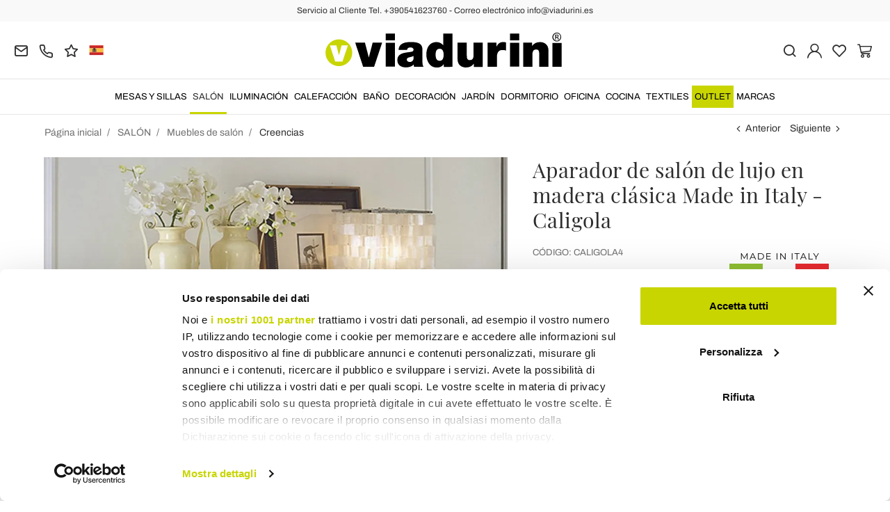

--- FILE ---
content_type: text/html; charset=UTF-8
request_url: https://www.viadurini.es/aparador-de-salon-de-lujo-en-madera-clasica-made-in-italy-caligola
body_size: 31608
content:
<!DOCTYPE html>
<html lang="es">
  <head>
    <title>Aparador de salón de lujo con puertas y cajones de madera clásica</title>
    <meta charset="utf-8">
    <meta name="format-detection" content="telephone=no">
    <meta name="description" content="Descubre el clásico aparador de salón hecho en Italia en madera de marfil, nogal Bassano o decoración veneciana con 4 puertas y 3 cajones.">
    <meta name="robots" content="index,follow">
    <meta name="generator" content="DAISUKE Ecommerce Platform by Pianetaitalia.com - Rimini - Italy">
    <meta http-equiv="X-UA-Compatible" content="IE=edge">
    <meta name="viewport" content="width=device-width, initial-scale=1">
    <meta name="google-site-verification" content="vZPRYLGQUBeB2DVCY3-9-Pynqw3Sl8Ts-Mka-hzz2NU" />
    <meta property="og:url" content="https://www.viadurini.es/aparador-de-salon-de-lujo-en-madera-clasica-made-in-italy-caligola">
    <meta property="og:type" content="product">
    <meta property="og:title" content="Aparador de salón de lujo con puertas y cajones de madera clásica">
    <meta property="og:description" content="Descubre el clásico aparador de salón hecho en Italia en madera de marfil, nogal Bassano o decoración veneciana con 4 puertas y 3 cajones.">
    <meta property="og:image" content="https://www.viadurini.es/data/thumb_cache/_data_prod_img_credenza-soggiorno-di-lusso-in-legno-classica-made-in-italy-caligola_jpg_cr_1200_630.jpg">
    <meta property="og:image:alt" content="Aparador de salón de lujo con puertas y cajones de madera clásica">
    <meta property="og:image:width" content="1200">
    <meta property="og:image:height" content="630">
    <meta name="facebook-domain-verification" content="z6jl3iwx658wcqsmwe0wvohnb52tc5">
      <link rel="canonical" href="https://www.viadurini.es/aparador-de-salon-de-lujo-en-madera-clasica-made-in-italy-caligola">
      <link rel="alternate" hreflang="it-IT" href="https://www.viadurini.it/credenza-soggiorno-lusso-legno-classica-made-italy">
    <link rel="alternate" hreflang="x-default" href="https://www.viadurini.co.uk/luxury-living-room-sideboard-in-classic-made-in-italy-wood-caligola">
    <link rel="alternate" hreflang="de-DE" href="https://www.viadurini.de/luxurioses-wohnzimmer-sideboard-aus-klassischem-made-in-italy-holz-caligola">
    <link rel="alternate" hreflang="fr-FR" href="https://www.viadurini.fr/buffet-de-salon-de-luxe-en-bois-classique-made-in-italy-caligola">
    <link rel="alternate" hreflang="es-ES" href="https://www.viadurini.es/aparador-de-salon-de-lujo-en-madera-clasica-made-in-italy-caligola">
    <link rel="alternate" hreflang="en-US" href="https://www.viadurini.us/luxury-living-room-sideboard-in-classic-made-in-italy-wood-caligola">
    <link rel="alternate" hreflang="da-DK" href="https://www.viadurini.dk/luksus-stueskaenk-i-klassisk-made-in-italy-wood-caligola">
    <link rel="alternate" hreflang="nl-N" href="https://www.viadurini.nl/luxe-woonkamer-dressoir-in-klassiek-hout-gemaakt-in-italie-caligola">
    <link rel="alternate" hreflang="ro" href="https://www.viadurini.ro/bufeta-de-lux-pentru-living-din-lemn-clasic-made-in-italy-caligola">
    <link rel="alternate" hreflang="sv" href="https://www.viadurini.se/lyxig-vardagsrumsskank-i-classic-made-in-italy-wood-caligola">
    <link rel="alternate" hreflang="cs" href="https://www.viadurini.cz/luxusni-pribornik-do-obyvaciho-pokoje-z-klasickeho-dreva-made-in-italy-caligola">
    <link rel="alternate" hreflang="de-AT" href="https://www.viadurini.at/luxurioses-wohnzimmer-sideboard-aus-klassischem-made-in-italy-holz-caligola">
    <link rel="alternate" hreflang="de-CH" href="https://www.viadurini.ch/luxurioses-wohnzimmer-sideboard-aus-klassischem-made-in-italy-holz-caligola">
    <link rel="alternate" hreflang="ar-AE" href="https://www.viadurini.ae/luxury-living-room-sideboard-in-classic-made-in-italy-wood-caligola">
    <link rel="alternate" hreflang="pl" href="https://www.viadurini.pl/luksusowy-kredens-do-salonu-w-klasycznym-drewnie-made-in-italy-caligola">
    <link rel="alternate" hreflang="es-MX" href="https://www.viadurini.mx/aparador-de-salon-de-lujo-en-madera-clasica-made-in-italy-caligola">
    <link rel="alternate" hreflang="pt" href="https://www.viadurini.pt/aparador-de-luxo-para-sala-de-estar-em-madeira-classica-made-in-italy-caligola">
    <link rel="alternate" hreflang="sq-AL" href="https://www.viadurini.al/kompleksi-luksoz-i-dhomes-se-ndenjes-ne-klasike-te-prodhuar-ne-itali-druri-caligola">
    <link rel="alternate" hreflang="en-IN" href="https://www.viadurini.in/luxury-living-room-sideboard-in-classic-made-in-italy-wood-caligola">
    <link rel="alternate" hreflang="en-ZA" href="https://www.viadurini.co.za/luxury-living-room-sideboard-in-classic-made-in-italy-wood-caligola">
    <link rel="preconnect" href="//cdnjs.cloudflare.com">
    <link rel="preconnect" href="//www.googletagmanager.com">
    <link rel="dns-prefetch" href="//cdnjs.cloudflare.com">
    <link rel="dns-prefetch" href="//www.googletagmanager.com">
  <link rel="preload" href="https://www.viadurini.es/tpl/addon/fonts/Archivo-Regular.woff2" as="font" type="font/woff2" crossorigin>
  <link rel="preload" href="https://www.viadurini.es/tpl/addon/fonts/Archivo-Bold.woff2" as="font" type="font/woff2" crossorigin>
  <link rel="preload" href="https://www.viadurini.es/tpl/addon/fonts/PlayfairDisplay-Regular.woff2" as="font" type="font/woff2" crossorigin>
      <link type="text/css" rel="preload" href="https://cdnjs.cloudflare.com/ajax/libs/twitter-bootstrap/3.4.1/css/bootstrap.min.css" as="style" onload="this.onload=null;this.rel='stylesheet'">
  <link type="text/css" rel="preload" href="https://www.viadurini.es/tpl/libs/fontawesome/css/all.min.css?t=1749631780" as="style" onload="this.onload=null;this.rel='stylesheet'">
  <link type="text/css" rel="preload" href="https://www.viadurini.es/tpl/libs/fontawesome/css/v4-shims.min.css?t=1655190655" as="style" onload="this.onload=null;this.rel='stylesheet'">
  <link type="text/css" rel="preload" href="https://www.viadurini.es/tpl/libs/icomoon/style.min.css?t=1749631661" as="style" onload="this.onload=null;this.rel='stylesheet'">
    <link type="text/css" rel="preload" href="https://cdnjs.cloudflare.com/ajax/libs/unibox/1.17.4/css/unibox.min.css" as="style" onload="this.onload=null;this.rel='stylesheet'">
    <link type="text/css" rel="preload" href="https://cdnjs.cloudflare.com/ajax/libs/magnific-popup.js/1.1.0/magnific-popup.min.css" as="style" onload="this.onload=null;this.rel='stylesheet'">
    <link type="text/css" rel="preload" href="https://cdnjs.cloudflare.com/ajax/libs/slick-carousel/1.9.0/slick.min.css" as="style" onload="this.onload=null;this.rel='stylesheet'">
    <link type="text/css" rel="preload" href="https://cdnjs.cloudflare.com/ajax/libs/slick-carousel/1.9.0/slick-theme.min.css" as="style" onload="this.onload=null;this.rel='stylesheet'">
      <link type="text/css" rel="preload" href="https://cdnjs.cloudflare.com/ajax/libs/plyr/3.7.2/plyr.min.css" as="style" onload="this.onload=null;this.rel='stylesheet'">
          <link type="text/css" rel="preload" href="https://www.viadurini.es/tpl/css/jquery-ui.min.css?t=1646731277" as="style" onload="this.onload=null;this.rel='stylesheet'">
    <link type="text/css" rel="preload" href="https://cdnjs.cloudflare.com/ajax/libs/jquery-footable/3.1.6/footable.bootstrap.min.css" as="style" onload="this.onload=null;this.rel='stylesheet'">
            <link type="text/css" rel="preload" href="https://www.viadurini.es/tpl/css/style.css?t=1760705393" as="style" onload="this.onload=null;this.rel='stylesheet'">
    <noscript>
      <link type="text/css" rel="stylesheet" href="https://cdnjs.cloudflare.com/ajax/libs/twitter-bootstrap/3.4.1/css/bootstrap.min.css">
      <link type="text/css" rel="stylesheet" href="https://www.viadurini.es/tpl/libs/fontawesome/css/all.min.css?t=1749631780">
      <link type="text/css" rel="stylesheet" href="https://www.viadurini.es/tpl/libs/fontawesome/css/v4-shims.min.css?t=1655190655">
      <link type="text/css" rel="stylesheet" href="https://www.viadurini.es/tpl/libs/icomoon/style.min.css?t=1749631661">
        <link type="text/css" rel="stylesheet" href="https://cdnjs.cloudflare.com/ajax/libs/unibox/1.17.4/css/unibox.min.css">
        <link type="text/css" rel="stylesheet" href="https://cdnjs.cloudflare.com/ajax/libs/magnific-popup.js/1.1.0/magnific-popup.min.css">
      <link type="text/css" rel="stylesheet" href="https://cdnjs.cloudflare.com/ajax/libs/slick-carousel/1.9.0/slick.min.css">
      <link type="text/css" rel="stylesheet" href="https://cdnjs.cloudflare.com/ajax/libs/slick-carousel/1.9.0/slick-theme.min.css">
          <link type="text/css" rel="stylesheet" href="https://cdnjs.cloudflare.com/ajax/libs/plyr/3.7.2/plyr.min.css">
                  <link type="text/css" rel="stylesheet" href="https://www.viadurini.es/tpl/css/jquery-ui.min.css?t=1646731277">
      <link type="text/css" rel="stylesheet" href="https://cdnjs.cloudflare.com/ajax/libs/jquery-footable/3.1.6/footable.bootstrap.min.css">
                      <link type="text/css" rel="stylesheet" href="https://www.viadurini.es/tpl/css/style.min.css?t=1751873141">
      </noscript>
    <script src="https://cdnjs.cloudflare.com/ajax/libs/jquery/3.7.1/jquery.min.js"></script>
    <!--[if lt IE 9]>
    <script src="//oss.maxcdn.com/html5shiv/3.7.3/html5shiv.min.js"></script>
    <script src="//oss.maxcdn.com/respond/1.4.2/respond.min.js"></script>
    <![endif]-->
    <link rel="shortcut icon" href="/data/favicon.ico" type="image/x-icon">
    <link rel="icon" href="/data/favicon.ico" type="image/x-icon">


<script>
dataLayer = [];
dataLayer.push({ ecommerce:null });
dataLayer.push({"event":"view_item","ecommerce":{"currency":"EUR","value":4118.76,"items":[{"currency":"EUR","affilation":"Viadurini","item_id":"CALIGOLA4","item_name":"Aparador de sal\u00f3n de lujo en madera cl\u00e1sica Made in Italy - Caligola","contents":[{"id":"vCALIGOLA4-1","price":6627.23,"quantity":1},{"id":"vCALIGOLA4-2","price":5148.45,"quantity":1},{"id":"vCALIGOLA4-3","price":9710.75,"quantity":1}],"item_category":"Creencias","item_brand":"Viadurini Classic","discount":1029.6899999999996,"price":4118.76}]}});
</script>
<!-- Google Tag Manager -->
<script>(function(w,d,s,l,i){w[l]=w[l]||[];w[l].push({'gtm.start':
new Date().getTime(),event:'gtm.js'});var f=d.getElementsByTagName(s)[0],
j=d.createElement(s),dl=l!='dataLayer'?'&l='+l:'';j.async=true;j.src=
'//www.googletagmanager.com/gtm.js?id='+i+dl;f.parentNode.insertBefore(j,f);
})(window,document,'script','dataLayer','GTM-PF8G5KJ');</script>
<!-- End Google Tag Manager -->

<meta name="p:domain_verify" content="da20e6d2125c6abb67ab3985952041c5"/>
</head>
<body>
  <!-- Google Tag Manager (noscript) -->
<noscript><iframe src="//www.googletagmanager.com/ns.html?id=GTM-PF8G5KJ"
height="0" width="0" style="display:none;visibility:hidden"></iframe></noscript>
<!-- End Google Tag Manager (noscript) -->
  
  
  
  
  <div class="overlay-canvas"></div>
  <div class="correction"></div>
  <div class="wrapper-affix">
      <div class="btwrapper">
      <div class="banner-top">
        <div class="container container-f">
          Servicio al Cliente Tel. +390541623760 - Correo electrónico info@viadurini.es
        </div>
      </div>
    </div>
    
              <div class="testa">
      <div class="container container-f">
        <div class="row no-gutters">
                    <div class="col-xs-8 col-xs-offset-2 col-sm-4 col-sm-offset-0 col-sm-push-4 col-md-4 col-md-push-4 col-lg-6 col-lg-push-3 col-xl-6">
            <div class="logo-wrapper text-center">
              <ul class="list-inline">
                <li class="logo">
                  <a href="https://www.viadurini.es" title="Viadurini">
                    <img class="img-responsive" src="https://www.viadurini.es/data/logo.svg" alt="Viadurini" width="344" height="58">
                                      </a>
                </li>
              </ul>
            </div>
          </div>
          <div class="col-xs-6 col-sm-4 col-sm-pull-4 col-md-4 col-md-pull-4 col-lg-3 col-lg-pull-6 col-xl-3">
            <div class="info btns">
              <ul class="list-inline">
                <li>
                  <a href="mailto:info@viadurini.es" title="inviaci una email"><i class="icon-mail" aria-hidden="true"></i></a>
                  <div class="content hidden-xs">
                    info@viadurini.es
                  </div>
                </li>
                <li>
                  <a href="tel:+390541623760" title="Servicio al cliente"><i class="icon-phone" aria-hidden="true"></i></a>
                  <div class="content hidden-xs">
                    <a href="tel:+390541623760" title="Servicio al cliente">+39.0541.623760</a>
                  </div>
                </li>
                <li class="hidden-xs">
                  <a href="https://www.viadurini.es/opiniones" title="Opiniones"><i class="icon-star" aria-hidden="true"></i></a>
                  <div class="content hidden-xs">
                    Opiniones
                  </div>
                </li>
                                  <li class="langselector">
                                                                                  <div class="btn-group">
                      <button type="button" class="dropdown-toggle component-button" data-toggle="dropdown" aria-haspopup="true" aria-expanded="true">
                                                                                                                                                                                                                                                                                      <img src="/tpl/img/es.webp" srcset="/tpl/img/es.webp 1x,/tpl/img/es@2x.webp 2x" alt="es" alt="es" width="21" height="15"> </i>
                                                                                                                                                                                                                                                                                                                                                                                                                                                                                                                                                                                                                                                                                                                                                                                                                                                      </button>
                      <ul class="dropdown-menu component-dropdown">
                                                                              <li><a href="https://www.viadurini.it/credenza-soggiorno-lusso-legno-classica-made-italy"><img src="/tpl/img/it.webp" srcset="/tpl/img/it.webp 1x,/tpl/img/it@2x.webp 2x" alt="Italiano" width="21" height="15"> Italy</a></li>
                                                                                                        <li><a href="https://www.viadurini.co.uk/luxury-living-room-sideboard-in-classic-made-in-italy-wood-caligola"><img src="/tpl/img/gb.webp" srcset="/tpl/img/gb.webp 1x,/tpl/img/gb@2x.webp 2x" alt="English" width="21" height="15"> United Kingdom (no islands)</a></li>
                                                                                                        <li><a href="https://www.viadurini.de/luxurioses-wohnzimmer-sideboard-aus-klassischem-made-in-italy-holz-caligola"><img src="/tpl/img/de.webp" srcset="/tpl/img/de.webp 1x,/tpl/img/de@2x.webp 2x" alt="Deutsch" width="21" height="15"> Germany</a></li>
                                                                                                        <li><a href="https://www.viadurini.fr/buffet-de-salon-de-luxe-en-bois-classique-made-in-italy-caligola"><img src="/tpl/img/fr.webp" srcset="/tpl/img/fr.webp 1x,/tpl/img/fr@2x.webp 2x" alt="French" width="21" height="15"> France</a></li>
                                                                                                                                                          <li><a href="https://www.viadurini.us/luxury-living-room-sideboard-in-classic-made-in-italy-wood-caligola"><img src="/tpl/img/us.webp" srcset="/tpl/img/us.webp 1x,/tpl/img/us@2x.webp 2x" alt="USA" width="21" height="15"> United States</a></li>
                                                                                                        <li><a href="https://www.viadurini.dk/luksus-stueskaenk-i-klassisk-made-in-italy-wood-caligola"><img src="/tpl/img/dk.webp" srcset="/tpl/img/dk.webp 1x,/tpl/img/dk@2x.webp 2x" alt="Danish" width="21" height="15"> Denmark</a></li>
                                                                                                        <li><a href="https://www.viadurini.nl/luxe-woonkamer-dressoir-in-klassiek-hout-gemaakt-in-italie-caligola"><img src="/tpl/img/nl.webp" srcset="/tpl/img/nl.webp 1x,/tpl/img/nl@2x.webp 2x" alt="Dutch" width="21" height="15"> Netherlands</a></li>
                                                                                                        <li><a href="https://www.viadurini.ro/bufeta-de-lux-pentru-living-din-lemn-clasic-made-in-italy-caligola"><img src="/tpl/img/ro.webp" srcset="/tpl/img/ro.webp 1x,/tpl/img/ro@2x.webp 2x" alt="Romanian" width="21" height="15"> Romania</a></li>
                                                                                                        <li><a href="https://www.viadurini.se/lyxig-vardagsrumsskank-i-classic-made-in-italy-wood-caligola"><img src="/tpl/img/se.webp" srcset="/tpl/img/se.webp 1x,/tpl/img/se@2x.webp 2x" alt="Swedish" width="21" height="15"> Sweden</a></li>
                                                                                                        <li><a href="https://www.viadurini.cz/luxusni-pribornik-do-obyvaciho-pokoje-z-klasickeho-dreva-made-in-italy-caligola"><img src="/tpl/img/cz.webp" srcset="/tpl/img/cz.webp 1x,/tpl/img/cz@2x.webp 2x" alt="Czech" width="21" height="15"> Czech Republic</a></li>
                                                                                                        <li><a href="https://www.viadurini.at/luxurioses-wohnzimmer-sideboard-aus-klassischem-made-in-italy-holz-caligola"><img src="/tpl/img/at.webp" srcset="/tpl/img/at.webp 1x,/tpl/img/at@2x.webp 2x" alt="Austria" width="21" height="15"> Austria</a></li>
                                                                                                        <li><a href="https://www.viadurini.ch/luxurioses-wohnzimmer-sideboard-aus-klassischem-made-in-italy-holz-caligola"><img src="/tpl/img/ch.webp" srcset="/tpl/img/ch.webp 1x,/tpl/img/ch@2x.webp 2x" alt="Switzerland" width="21" height="15"> Switzerland</a></li>
                                                                                                        <li><a href="https://www.viadurini.ae/luxury-living-room-sideboard-in-classic-made-in-italy-wood-caligola"><img src="/tpl/img/ae.webp" srcset="/tpl/img/ae.webp 1x,/tpl/img/ae@2x.webp 2x" alt="Arabic" width="21" height="15"> United Arab Emirates</a></li>
                                                                                                        <li><a href="https://www.viadurini.pl/luksusowy-kredens-do-salonu-w-klasycznym-drewnie-made-in-italy-caligola"><img src="/tpl/img/pl.webp" srcset="/tpl/img/pl.webp 1x,/tpl/img/pl@2x.webp 2x" alt="Polski" width="21" height="15"> Poland</a></li>
                                                                                                        <li><a href="https://www.viadurini.mx/aparador-de-salon-de-lujo-en-madera-clasica-made-in-italy-caligola"><img src="/tpl/img/mx.webp" srcset="/tpl/img/mx.webp 1x,/tpl/img/mx@2x.webp 2x" alt="Mexico" width="21" height="15"> Mexico</a></li>
                                                                                                        <li><a href="https://www.viadurini.pt/aparador-de-luxo-para-sala-de-estar-em-madeira-classica-made-in-italy-caligola"><img src="/tpl/img/pt.webp" srcset="/tpl/img/pt.webp 1x,/tpl/img/pt@2x.webp 2x" alt="Portuguese" width="21" height="15"> Portugal</a></li>
                                                                                                        <li><a href="https://www.viadurini.al/kompleksi-luksoz-i-dhomes-se-ndenjes-ne-klasike-te-prodhuar-ne-itali-druri-caligola"><img src="/tpl/img/al.webp" srcset="/tpl/img/al.webp 1x,/tpl/img/al@2x.webp 2x" alt="Albania" width="21" height="15"> Albania</a></li>
                                                                                                        <li><a href="https://www.viadurini.in/luxury-living-room-sideboard-in-classic-made-in-italy-wood-caligola"><img src="/tpl/img/in.webp" srcset="/tpl/img/in.webp 1x,/tpl/img/in@2x.webp 2x" alt="English" width="21" height="15"> India</a></li>
                                                                                                        <li><a href="https://www.viadurini.co.za/luxury-living-room-sideboard-in-classic-made-in-italy-wood-caligola"><img src="/tpl/img/za.webp" srcset="/tpl/img/za.webp 1x,/tpl/img/za@2x.webp 2x" alt="Sudafricano" width="21" height="15"> South Africa</a></li>
                                                                        </ul>
                    </div>
                  </li>
                              </ul>
            </div>
          </div>
          <div class="col-xs-6 col-sm-4 col-md-4 col-lg-3 col-xl-3 no-rel">
            <div class="info text-right btns">
              <ul class="list-inline">
                <li>
                  <a href="#" title="cerca" class="toggle-search"><i class="icon-search" aria-hidden="true"></i></a>
                  <div class="top_search" itemscope itemtype="https://schema.org/WebSite">
  <meta itemprop="url" content="https://www.viadurini.es">
  <form action="https://www.viadurini.es/busca" method="get" id="frm_cerca" role="search" autocomplete="off" itemprop="potentialAction" itemscope itemtype="https://schema.org/SearchAction">
    <meta itemprop="target" content="https://www.viadurini.es/busca?keywords={keywords}">
    <div class="input-group ">
      <input id="txt_cerca" type="text" class="form-control input" name="keywords" value="" placeholder="palabra clave" aria-label="palabra clave" required>
      <div class="input-group-btn">
        <button type="submit" class="btn" aria-label="Busca"><i class="icon-search"></i></button>
      </div>
    </div>
  </form>
  <div class="toggler visible-xs">
    <i class="icon-x toggle-search"></i>
  </div>
</div>

<script>
  $(function() {
    var input_field = $("#txt_cerca");
          /*input_field.keydown(function(event) {
        if(event.which == 13)
          $("#frm_cerca").submit();
      });

      input_field.unibox({
        suggestUrl: 'https://www.viadurini.es/json_cerca_unibox?imagesize=60&term=',
        throttleTime: 50,
        minChars: 4,
        maxWidth: 400,
        extraHtml: '<a href="##link##" title="##name##"><div class="unibox-category">##category##</div> <div class="unibox-price">##price##</div></a>',
        showImagesSuggestions: true
      });*/

      $("#frm_cerca").validate({
        rules: {
          keywords: "required"
        },
        messages: {
          keywords: ""
        },
        submitHandler: function(form) {
          form.submit();
        }
      });

      /*$(document).on("click", ".top_search .unibox-selectable-img-container" , function(){
        url = $(this).next(".uniboxSearchContent").attr("href");
        window.location = url;
        return false;
      });*/
      });
</script>
                </li>
                                  <li><a class="a_saveurl" href="https://www.viadurini.es/logueate" title="Logueate"><i class="icon-user-n"></i></a></li>
                                <li>
                  <div id="preferiti">
                    <div class="ajax-prodpref">
  <span>
          <i class="icon-heart" aria-hidden="true"></i>
            
      </span>
</div>
                  </div>
                </li>
                <li>
                  <div id="cart">
                    <div class="ajax-cart">
  <span>
          <i class="icon-cart-n" aria-hidden="true"></i>
                      </span>
</div>
                  </div>
                </li>
                <li class="hidden-lg hidden-xl"><a href="#" title="menu" class="tgl toggle-canvas d-inline"><i class="icon-menu-n" aria-hidden="true"></i></a></li>
              </ul>
            </div>
          </div>
                </div>
      </div>
    </div>
            
    
          <div class="megamenu">
        <div id="wrappermenu">
          <div id="canvas_menu" class="navbar navbar-default" role="navigation">
            <div class="logo-overlay visible-xs visible-sm visible-md"><img class="img-responsive" src="https://www.viadurini.es/data/logo.svg" alt="Viadurini" width="244" height="36"></div>
            <a href="#" title="menu" class="toggle-canvas"><i class="icon-x visible-xs visible-sm visible-md" aria-hidden="true"></i></a>
            <div class="container container-f">
              <div class="row">
                <div class="container-fluid">
                  <div class="wrappermenu">
                                          <div class="langselector visible-xs">
                        <div class="btn-group">
                          <button type="button" class="dropdown-toggle component-button" data-toggle="dropdown" aria-haspopup="true" aria-expanded="true">
                                                                                                                                                                                                                                                                                                                                  <img src="/tpl/img/es.webp" srcset="/tpl/img/es.webp 1x,/tpl/img/es@2x.webp 2x" alt="es" alt="es" width="21" height="15">  <i class="fa fa-angle-down fa-small" aria-hidden="true"></i>
                                                                                                                                                                                                                                                                                                                                                                                                                                                                                                                                                                                                                                                                                                                                                                                                                                                                                                                                                                                          </button>
                          <ul class="dropdown-menu component-dropdown">
                                                                                          <li><a href="https://www.viadurini.it/credenza-soggiorno-lusso-legno-classica-made-italy"><img src="/tpl/img/it.webp" srcset="/tpl/img/it.webp 1x,/tpl/img/it@2x.webp 2x" alt="Italiano" width="21" height="15"> </a></li>
                                                                                                                        <li><a href="https://www.viadurini.co.uk/luxury-living-room-sideboard-in-classic-made-in-italy-wood-caligola"><img src="/tpl/img/gb.webp" srcset="/tpl/img/gb.webp 1x,/tpl/img/gb@2x.webp 2x" alt="English" width="21" height="15"> </a></li>
                                                                                                                        <li><a href="https://www.viadurini.de/luxurioses-wohnzimmer-sideboard-aus-klassischem-made-in-italy-holz-caligola"><img src="/tpl/img/de.webp" srcset="/tpl/img/de.webp 1x,/tpl/img/de@2x.webp 2x" alt="Deutsch" width="21" height="15"> </a></li>
                                                                                                                        <li><a href="https://www.viadurini.fr/buffet-de-salon-de-luxe-en-bois-classique-made-in-italy-caligola"><img src="/tpl/img/fr.webp" srcset="/tpl/img/fr.webp 1x,/tpl/img/fr@2x.webp 2x" alt="French" width="21" height="15"> </a></li>
                                                                                                                                                                                  <li><a href="https://www.viadurini.us/luxury-living-room-sideboard-in-classic-made-in-italy-wood-caligola"><img src="/tpl/img/us.webp" srcset="/tpl/img/us.webp 1x,/tpl/img/us@2x.webp 2x" alt="USA" width="21" height="15"> </a></li>
                                                                                                                        <li><a href="https://www.viadurini.dk/luksus-stueskaenk-i-klassisk-made-in-italy-wood-caligola"><img src="/tpl/img/dk.webp" srcset="/tpl/img/dk.webp 1x,/tpl/img/dk@2x.webp 2x" alt="Danish" width="21" height="15"> </a></li>
                                                                                                                        <li><a href="https://www.viadurini.nl/luxe-woonkamer-dressoir-in-klassiek-hout-gemaakt-in-italie-caligola"><img src="/tpl/img/nl.webp" srcset="/tpl/img/nl.webp 1x,/tpl/img/nl@2x.webp 2x" alt="Dutch" width="21" height="15"> </a></li>
                                                                                                                        <li><a href="https://www.viadurini.ro/bufeta-de-lux-pentru-living-din-lemn-clasic-made-in-italy-caligola"><img src="/tpl/img/ro.webp" srcset="/tpl/img/ro.webp 1x,/tpl/img/ro@2x.webp 2x" alt="Romanian" width="21" height="15"> </a></li>
                                                                                                                        <li><a href="https://www.viadurini.se/lyxig-vardagsrumsskank-i-classic-made-in-italy-wood-caligola"><img src="/tpl/img/se.webp" srcset="/tpl/img/se.webp 1x,/tpl/img/se@2x.webp 2x" alt="Swedish" width="21" height="15"> </a></li>
                                                                                                                        <li><a href="https://www.viadurini.cz/luxusni-pribornik-do-obyvaciho-pokoje-z-klasickeho-dreva-made-in-italy-caligola"><img src="/tpl/img/cz.webp" srcset="/tpl/img/cz.webp 1x,/tpl/img/cz@2x.webp 2x" alt="Czech" width="21" height="15"> </a></li>
                                                                                                                        <li><a href="https://www.viadurini.at/luxurioses-wohnzimmer-sideboard-aus-klassischem-made-in-italy-holz-caligola"><img src="/tpl/img/at.webp" srcset="/tpl/img/at.webp 1x,/tpl/img/at@2x.webp 2x" alt="Austria" width="21" height="15"> </a></li>
                                                                                                                        <li><a href="https://www.viadurini.ch/luxurioses-wohnzimmer-sideboard-aus-klassischem-made-in-italy-holz-caligola"><img src="/tpl/img/ch.webp" srcset="/tpl/img/ch.webp 1x,/tpl/img/ch@2x.webp 2x" alt="Switzerland" width="21" height="15"> </a></li>
                                                                                                                        <li><a href="https://www.viadurini.ae/luxury-living-room-sideboard-in-classic-made-in-italy-wood-caligola"><img src="/tpl/img/ae.webp" srcset="/tpl/img/ae.webp 1x,/tpl/img/ae@2x.webp 2x" alt="Arabic" width="21" height="15"> </a></li>
                                                                                                                        <li><a href="https://www.viadurini.pl/luksusowy-kredens-do-salonu-w-klasycznym-drewnie-made-in-italy-caligola"><img src="/tpl/img/pl.webp" srcset="/tpl/img/pl.webp 1x,/tpl/img/pl@2x.webp 2x" alt="Polski" width="21" height="15"> </a></li>
                                                                                                                        <li><a href="https://www.viadurini.mx/aparador-de-salon-de-lujo-en-madera-clasica-made-in-italy-caligola"><img src="/tpl/img/mx.webp" srcset="/tpl/img/mx.webp 1x,/tpl/img/mx@2x.webp 2x" alt="Mexico" width="21" height="15"> </a></li>
                                                                                                                        <li><a href="https://www.viadurini.pt/aparador-de-luxo-para-sala-de-estar-em-madeira-classica-made-in-italy-caligola"><img src="/tpl/img/pt.webp" srcset="/tpl/img/pt.webp 1x,/tpl/img/pt@2x.webp 2x" alt="Portuguese" width="21" height="15"> </a></li>
                                                                                                                        <li><a href="https://www.viadurini.al/kompleksi-luksoz-i-dhomes-se-ndenjes-ne-klasike-te-prodhuar-ne-itali-druri-caligola"><img src="/tpl/img/al.webp" srcset="/tpl/img/al.webp 1x,/tpl/img/al@2x.webp 2x" alt="Albania" width="21" height="15"> </a></li>
                                                                                                                        <li><a href="https://www.viadurini.in/luxury-living-room-sideboard-in-classic-made-in-italy-wood-caligola"><img src="/tpl/img/in.webp" srcset="/tpl/img/in.webp 1x,/tpl/img/in@2x.webp 2x" alt="English" width="21" height="15"> </a></li>
                                                                                                                        <li><a href="https://www.viadurini.co.za/luxury-living-room-sideboard-in-classic-made-in-italy-wood-caligola"><img src="/tpl/img/za.webp" srcset="/tpl/img/za.webp 1x,/tpl/img/za@2x.webp 2x" alt="Sudafricano" width="21" height="15"> </a></li>
                                                                                    </ul>
                        </div>
                      </div>
                                        <ul class="nav navbar-nav visible-xs visible-sm visible-md navbar-user">
                                              <li><a href="https://www.viadurini.es/logueate" title="Logueate"><i class="icon-user-n"></i> Logueate</a></li>
                                            <li><a href="https://www.viadurini.es/productos-reservados" title="Productos reservados"><i class="icon-heart"></i> Productos reservados</a></li>
                    </ul>
                    <ul id="main" class="nav navbar-nav">
                                            
                                                              
                      <li class="menu-item dropdown">
              <a class="dropdown-toggle bg224 disabled" data-toggle="dropdown" href="https://www.viadurini.es/mesas-y-sillas" title="MESAS Y SILLAS">
                                  
                  <picture class="catlogom hidden-lg hidden-xl">
                    <source srcset="https://www.viadurini.es/data/thumb_cache/_data_cat_img_tavoli-e-sedie-1_png_r_48_48.webp" type="image/webp">
                    <source srcset="https://www.viadurini.es/data/thumb_cache/_data_cat_img_tavoli-e-sedie-1_png_r_48_48.png" type="image/jpeg">
                    <img class="img-responsive center-block" src="https://www.viadurini.es/data/thumb_cache/_data_cat_img_tavoli-e-sedie-1_png_r_48_48.png" alt="MESAS Y SILLAS" width="48" height="48">
                  </picture>
                                MESAS Y SILLAS
              </a>
              <i class="show-child fa fa-angle-right hidden-lg hidden-xl"></i>
                              <div class="dropdown-menu">
                  <div class="container container-f">
                                      <div class="row no-gutters">
                      <div class="col-lg-9 col-xl-9">
                        <ul class="list-unstyled hidelv1">
                          
                                                              
                      <li class="lv1 has-child">
              <a class="child" href="https://www.viadurini.es/mesas-y-sillas/mesas" title="Mesas"><i class="icon-plus hidden-lg hidden-xl" aria-hidden="true"></i> Mesas</a>
              <i class="show-child fa fa-angle-right hidden-lg hidden-xl"></i>
                              <div class="dropdown-menu">
                  <ul class="list-unstyled hidelv2">
                    
                                                              
                      <li class="lv2 has-child">
              <a class="child" href="https://www.viadurini.es/mesas-y-sillas/mesas/mesas-fijas" title="Mesas Fijas"><i class="icon-plus hidden-lg hidden-xl" aria-hidden="true"></i> Mesas Fijas</a>
              <i class="show-child fa fa-angle-right hidden-lg hidden-xl"></i>
                              <div class="dropdown-menu hidden-lg hidden-xl">
                  <ul class="list-unstyled hidelv3">
                    
                                                              
                      <li class="lv3">
              <a href="https://www.viadurini.es/mesas-y-sillas/mesas/mesas-fijas/cristal" title="Mesas Cristal"> Mesas Cristal</a>
              <i class="show-child fa fa-angle-right hidden-lg hidden-xl"></i>
                          </li>
                                                                                
                      <li class="lv3">
              <a href="https://www.viadurini.es/mesas-y-sillas/mesas/mesas-fijas/mesas-de-madera-fijos" title="Mesas Fijas de Madera"> Mesas Fijas de Madera</a>
              <i class="show-child fa fa-angle-right hidden-lg hidden-xl"></i>
                          </li>
                                                                                
                      <li class="lv3">
              <a href="https://www.viadurini.es/mesas-y-sillas/mesas/mesas-fijas/mesas-fijas-de-ceramica" title="Mesas Fijas de Cerámica"> Mesas Fijas de Cerámica</a>
              <i class="show-child fa fa-angle-right hidden-lg hidden-xl"></i>
                          </li>
                                                                                
                      <li class="lv3">
              <a href="https://www.viadurini.es/mesas-y-sillas/mesas/mesas-fijas/mesas-fijas-de-piedra" title="Mesas Fijas de Piedra"> Mesas Fijas de Piedra</a>
              <i class="show-child fa fa-angle-right hidden-lg hidden-xl"></i>
                          </li>
                                                                                
                      <li class="lv3">
              <a href="https://www.viadurini.es/mesas-y-sillas/mesas/mesas-fijas/mesas-fijas-de-marmol" title="Mesas Fijas de Mármol"> Mesas Fijas de Mármol</a>
              <i class="show-child fa fa-angle-right hidden-lg hidden-xl"></i>
                          </li>
                                                                                
                      <li class="lv3">
              <a href="https://www.viadurini.es/mesas-y-sillas/mesas/mesas-fijas/acero" title="Mesas Fijas de Acero de Diseño"> Mesas Fijas de Acero de Diseño</a>
              <i class="show-child fa fa-angle-right hidden-lg hidden-xl"></i>
                          </li>
                                                                                
                      <li class="lv3">
              <a href="https://www.viadurini.es/mesas-y-sillas/mesas/fijas/hormigon" title="Mesa de Hormigon"> Mesa de Hormigon</a>
              <i class="show-child fa fa-angle-right hidden-lg hidden-xl"></i>
                          </li>
                            
                  </ul>
                </div>
                          </li>
                                                                                
                      <li class="lv2 has-child">
              <a class="child" href="https://www.viadurini.es/mesas-y-sillas/mesas/mesas-extensibles" title="Mesas Extensibles"><i class="icon-plus hidden-lg hidden-xl" aria-hidden="true"></i> Mesas Extensibles</a>
              <i class="show-child fa fa-angle-right hidden-lg hidden-xl"></i>
                              <div class="dropdown-menu hidden-lg hidden-xl">
                  <ul class="list-unstyled hidelv3">
                    
                                                              
                      <li class="lv3">
              <a href="https://www.viadurini.es/mesas-y-sillas/mesas/mesas-extensibles/mesas-extensibles-de-ceramica" title="Mesas Extensibles de Cerámica"> Mesas Extensibles de Cerámica</a>
              <i class="show-child fa fa-angle-right hidden-lg hidden-xl"></i>
                          </li>
                                                                                
                      <li class="lv3">
              <a href="https://www.viadurini.es/mesas-y-sillas/mesas/mesas-extensibles/mesas-extensibles-de-cristal" title="Mesas Extensibles de Cristal"> Mesas Extensibles de Cristal</a>
              <i class="show-child fa fa-angle-right hidden-lg hidden-xl"></i>
                          </li>
                                                                                
                      <li class="lv3">
              <a href="https://www.viadurini.es/mesas-y-sillas/mesas/mesas-extensibles/las-mesas-de-madera-extensible" title="Mesas de Madera Extensibles"> Mesas de Madera Extensibles</a>
              <i class="show-child fa fa-angle-right hidden-lg hidden-xl"></i>
                          </li>
                                                                                
                      <li class="lv3">
              <a href="https://www.viadurini.es/mesas-y-sillas/mesas/extensibles/acero" title="Mesas Extensibles de Acero de Diseño"> Mesas Extensibles de Acero de Diseño</a>
              <i class="show-child fa fa-angle-right hidden-lg hidden-xl"></i>
                          </li>
                                                                                
                      <li class="lv3">
              <a href="https://www.viadurini.es/mesas-y-sillas/mesas/mesas-extensibles/mesas-extensibles-de-marmol" title="Mesas Extensibles de Mármol"> Mesas Extensibles de Mármol</a>
              <i class="show-child fa fa-angle-right hidden-lg hidden-xl"></i>
                          </li>
                            
                  </ul>
                </div>
                          </li>
                                                                                
                      <li class="lv2">
              <a href="https://www.viadurini.es/mesas-y-sillas/mesas/mesas-transformable" title="Mesas Transformable"> Mesas Transformable</a>
              <i class="show-child fa fa-angle-right hidden-lg hidden-xl"></i>
                          </li>
                                                                                
                      <li class="lv2">
              <a href="https://www.viadurini.es/mesas-y-sillas/mesas/mesas-redondas" title="Mesas Redondas"> Mesas Redondas</a>
              <i class="show-child fa fa-angle-right hidden-lg hidden-xl"></i>
                          </li>
                                                                                
                      <li class="lv2">
              <a href="https://www.viadurini.es/mesas-y-sillas/mesas/ovalada" title="Mesa Comedor Ovalada"> Mesa Comedor Ovalada</a>
              <i class="show-child fa fa-angle-right hidden-lg hidden-xl"></i>
                          </li>
                                                                                
                      <li class="lv2">
              <a href="https://www.viadurini.es/mesas-y-sillas/mesas/a-medida" title="Mesas a Medida"> Mesas a Medida</a>
              <i class="show-child fa fa-angle-right hidden-lg hidden-xl"></i>
                          </li>
                                                                                
                      <li class="lv2">
              <a href="https://www.viadurini.es/mesas-y-sillas/mesas/tulip" title="Mesas Tulip"> Mesas Tulip</a>
              <i class="show-child fa fa-angle-right hidden-lg hidden-xl"></i>
                          </li>
                            
                  </ul>
                </div>
                          </li>
                                                                                
                      <li class="lv1 has-child">
              <a class="child" href="https://www.viadurini.es/mesas-y-sillas/sillas" title="Sillas"><i class="icon-plus hidden-lg hidden-xl" aria-hidden="true"></i> Sillas</a>
              <i class="show-child fa fa-angle-right hidden-lg hidden-xl"></i>
                              <div class="dropdown-menu">
                  <ul class="list-unstyled hidelv2">
                    
                                                              
                      <li class="lv2 has-child">
              <a class="child" href="https://www.viadurini.es/mesas-sillas/sillas/de-diseno" title="Sillas de Diseño"><i class="icon-plus hidden-lg hidden-xl" aria-hidden="true"></i> Sillas de Diseño</a>
              <i class="show-child fa fa-angle-right hidden-lg hidden-xl"></i>
                              <div class="dropdown-menu hidden-lg hidden-xl">
                  <ul class="list-unstyled hidelv3">
                    
                                                              
                      <li class="lv3">
              <a href="https://www.viadurini.es/mesas-sillas/sillas/de-diseno/de-cocina" title="Sillas Diseño de Cocina"> Sillas Diseño de Cocina</a>
              <i class="show-child fa fa-angle-right hidden-lg hidden-xl"></i>
                          </li>
                                                                                
                      <li class="lv3">
              <a href="https://www.viadurini.es/mesas-sillas/sillas/de-diseno/sala-de-estar" title="Sillas Diseño Sala de Estar"> Sillas Diseño Sala de Estar</a>
              <i class="show-child fa fa-angle-right hidden-lg hidden-xl"></i>
                          </li>
                            
                  </ul>
                </div>
                          </li>
                                                                                
                      <li class="lv2 has-child">
              <a class="child" href="https://www.viadurini.es/mesas-y-sillas/sillas/sillas-modernas" title="Sillas Modernas"><i class="icon-plus hidden-lg hidden-xl" aria-hidden="true"></i> Sillas Modernas</a>
              <i class="show-child fa fa-angle-right hidden-lg hidden-xl"></i>
                              <div class="dropdown-menu hidden-lg hidden-xl">
                  <ul class="list-unstyled hidelv3">
                    
                                                              
                      <li class="lv3">
              <a href="https://www.viadurini.es/mesas-sillas/sillas/modernas/cocina" title="Sillas Cocina Moderna"> Sillas Cocina Moderna</a>
              <i class="show-child fa fa-angle-right hidden-lg hidden-xl"></i>
                          </li>
                                                                                
                      <li class="lv3">
              <a href="https://www.viadurini.es/mesas-sillas/sillas/modernas/sala" title="Sillas Sala Modernas"> Sillas Sala Modernas</a>
              <i class="show-child fa fa-angle-right hidden-lg hidden-xl"></i>
                          </li>
                            
                  </ul>
                </div>
                          </li>
                                                                                
                      <li class="lv2">
              <a href="https://www.viadurini.es/mesas-y-sillas/sillas/sillas-clasicas" title="Sillas Clásicas"> Sillas Clásicas</a>
              <i class="show-child fa fa-angle-right hidden-lg hidden-xl"></i>
                          </li>
                                                                                
                      <li class="lv2">
              <a href="https://www.viadurini.es/mesas-y-sillas/sillas/vintage" title="Sillas Vintage"> Sillas Vintage</a>
              <i class="show-child fa fa-angle-right hidden-lg hidden-xl"></i>
                          </li>
                            
                  </ul>
                </div>
                          </li>
                                                                                
                      <li class="lv1 has-child">
              <a class="child" href="https://www.viadurini.es/mesas-y-sillas/mesas-consolas" title="Mesas Consolas"><i class="icon-plus hidden-lg hidden-xl" aria-hidden="true"></i> Mesas Consolas</a>
              <i class="show-child fa fa-angle-right hidden-lg hidden-xl"></i>
                              <div class="dropdown-menu">
                  <ul class="list-unstyled hidelv2">
                    
                                                              
                      <li class="lv2">
              <a href="https://www.viadurini.es/mesas-y-sillas/mesas-consolas/fijas" title="Mesas Consolas Fijas"> Mesas Consolas Fijas</a>
              <i class="show-child fa fa-angle-right hidden-lg hidden-xl"></i>
                          </li>
                                                                                
                      <li class="lv2">
              <a href="https://www.viadurini.es/mesas-y-sillas/mesas-consolas/extensibles" title="Mesas Consolas Extensibles"> Mesas Consolas Extensibles</a>
              <i class="show-child fa fa-angle-right hidden-lg hidden-xl"></i>
                          </li>
                            
                  </ul>
                </div>
                          </li>
                                                                                
                      <li class="lv1 has-child">
              <a class="child" href="https://www.viadurini.es/mesas-y-sillas/taburetes" title="Taburetes"><i class="icon-plus hidden-lg hidden-xl" aria-hidden="true"></i> Taburetes</a>
              <i class="show-child fa fa-angle-right hidden-lg hidden-xl"></i>
                              <div class="dropdown-menu">
                  <ul class="list-unstyled hidelv2">
                    
                                                              
                      <li class="lv2 has-child">
              <a class="child" href="https://www.viadurini.es/mesas-y-sillas/taburetes/de-cocina" title="Taburetes de Cocina"><i class="icon-plus hidden-lg hidden-xl" aria-hidden="true"></i> Taburetes de Cocina</a>
              <i class="show-child fa fa-angle-right hidden-lg hidden-xl"></i>
                              <div class="dropdown-menu hidden-lg hidden-xl">
                  <ul class="list-unstyled hidelv3">
                    
                                                              
                      <li class="lv3">
              <a href="https://www.viadurini.es/mesas-y-sillas/taburetes/de-cocina/de-diseno" title="Taburetes de Cocina de Diseño"> Taburetes de Cocina de Diseño</a>
              <i class="show-child fa fa-angle-right hidden-lg hidden-xl"></i>
                          </li>
                                                                                
                      <li class="lv3">
              <a href="https://www.viadurini.es/mesas-y-sillas/taburetes/de-cocina/vintage" title="Taburetes de Cocina Vintage"> Taburetes de Cocina Vintage</a>
              <i class="show-child fa fa-angle-right hidden-lg hidden-xl"></i>
                          </li>
                                                                                
                      <li class="lv3">
              <a href="https://www.viadurini.es/mesas-y-sillas/taburetes/de-cocina/modernos" title="Taburetes de Cocina Modernos"> Taburetes de Cocina Modernos</a>
              <i class="show-child fa fa-angle-right hidden-lg hidden-xl"></i>
                          </li>
                            
                  </ul>
                </div>
                          </li>
                                                                                
                      <li class="lv2 has-child">
              <a class="child" href="https://www.viadurini.es/mesas-y-sillas/taburetes/de-bar" title="Taburetes de Bar"><i class="icon-plus hidden-lg hidden-xl" aria-hidden="true"></i> Taburetes de Bar</a>
              <i class="show-child fa fa-angle-right hidden-lg hidden-xl"></i>
                              <div class="dropdown-menu hidden-lg hidden-xl">
                  <ul class="list-unstyled hidelv3">
                    
                                                              
                      <li class="lv3">
              <a href="https://www.viadurini.es/mesas-y-sillas/taburetes/de-bar/de-diseno" title="Taburetes de Bar de Diseño"> Taburetes de Bar de Diseño</a>
              <i class="show-child fa fa-angle-right hidden-lg hidden-xl"></i>
                          </li>
                                                                                
                      <li class="lv3">
              <a href="https://www.viadurini.es/mesas-y-sillas/taburetes/de-bar/vintage" title="Taburetes de Bar Vintage"> Taburetes de Bar Vintage</a>
              <i class="show-child fa fa-angle-right hidden-lg hidden-xl"></i>
                          </li>
                                                                                
                      <li class="lv3">
              <a href="https://www.viadurini.es/mesas-y-sillas/taburetes/de-bar/modernos" title="Taburetes de Bar Modernos"> Taburetes de Bar Modernos</a>
              <i class="show-child fa fa-angle-right hidden-lg hidden-xl"></i>
                          </li>
                            
                  </ul>
                </div>
                          </li>
                            
                  </ul>
                </div>
                          </li>
                            
                        </ul>
                      </div>
                      <div class="hidden-xs hidden-sm hidden-md col-lg-3 col-xl-3">
                                                  <div class="catlogo">
                            
                            <picture class="hidden-xs hidden-sm hidden-md">
                              <source srcset="https://www.viadurini.es/data/thumb_cache/_data_cat_img_tavoli-e-sedie-1_png_rh_102.webp" type="image/webp">
                              <source srcset="https://www.viadurini.es/data/thumb_cache/_data_cat_img_tavoli-e-sedie-1_png_rh_102.png" type="image/jpeg">
                              <img class="img-responsive center-block" src="https://www.viadurini.es/data/thumb_cache/_data_cat_img_tavoli-e-sedie-1_png_rh_102.png" alt="MESAS Y SILLAS" width="119" height="102">
                            </picture>
                          </div>
                                              </div>
                    </div>
                  </div>
                </div>
                          </li>
                                                                                
                      <li class="menu-item active dropdown">
              <a class="dropdown-toggle bg38 disabled" data-toggle="dropdown" href="https://www.viadurini.es/estancia" title="SALÓN">
                                  
                  <picture class="catlogom hidden-lg hidden-xl">
                    <source srcset="https://www.viadurini.es/data/thumb_cache/_data_cat_img_soggiorno_png_r_48_48.webp" type="image/webp">
                    <source srcset="https://www.viadurini.es/data/thumb_cache/_data_cat_img_soggiorno_png_r_48_48.png" type="image/jpeg">
                    <img class="img-responsive center-block" src="https://www.viadurini.es/data/thumb_cache/_data_cat_img_soggiorno_png_r_48_48.png" alt="SALÓN" width="48" height="48">
                  </picture>
                                SALÓN
              </a>
              <i class="show-child fa fa-angle-right hidden-lg hidden-xl"></i>
                              <div class="dropdown-menu">
                  <div class="container container-f">
                                      <div class="row no-gutters">
                      <div class="col-lg-9 col-xl-9">
                        <ul class="list-unstyled hidelv1">
                          
                                                              
                      <li class="lv1 has-child">
              <a class="child" href="https://www.viadurini.es/salon/sofas" title="Sofás"><i class="icon-plus hidden-lg hidden-xl" aria-hidden="true"></i> Sofás</a>
              <i class="show-child fa fa-angle-right hidden-lg hidden-xl"></i>
                              <div class="dropdown-menu">
                  <ul class="list-unstyled hidelv2">
                    
                                                              
                      <li class="lv2">
              <a href="https://www.viadurini.es/salon/sofas/sofas-clasicos" title="Sofás clásicos"> Sofás clásicos</a>
              <i class="show-child fa fa-angle-right hidden-lg hidden-xl"></i>
                          </li>
                                                                                
                      <li class="lv2">
              <a href="https://www.viadurini.es/salon/sofas/sofas-modernos" title="Sofás modernos"> Sofás modernos</a>
              <i class="show-child fa fa-angle-right hidden-lg hidden-xl"></i>
                          </li>
                                                                                
                      <li class="lv2">
              <a href="https://www.viadurini.es/salon/sofas/sofas-relax-electricos" title="Sofás relax eléctricos"> Sofás relax eléctricos</a>
              <i class="show-child fa fa-angle-right hidden-lg hidden-xl"></i>
                          </li>
                            
                  </ul>
                </div>
                          </li>
                                                                                
                      <li class="lv1 has-child">
              <a class="child" href="https://www.viadurini.es/salon/sofas-cama" title="Sofás Cama"><i class="icon-plus hidden-lg hidden-xl" aria-hidden="true"></i> Sofás Cama</a>
              <i class="show-child fa fa-angle-right hidden-lg hidden-xl"></i>
                              <div class="dropdown-menu">
                  <ul class="list-unstyled hidelv2">
                    
                                                              
                      <li class="lv2">
              <a href="https://www.viadurini.es/salon/sofas-cama/sofas-cama-de-estilo-escandinavo" title="Sofás cama de estilo Escandinavo"> Sofás cama de estilo Escandinavo</a>
              <i class="show-child fa fa-angle-right hidden-lg hidden-xl"></i>
                          </li>
                                                                                
                      <li class="lv2">
              <a href="https://www.viadurini.es/salon/sofas-cama/sofas-cama-modernos" title="Sofás cama modernos"> Sofás cama modernos</a>
              <i class="show-child fa fa-angle-right hidden-lg hidden-xl"></i>
                          </li>
                            
                  </ul>
                </div>
                          </li>
                                                                                
                      <li class="lv1 has-child">
              <a class="child" href="https://www.viadurini.es/salon/mesas-de-centro" title="Mesas de Centro"><i class="icon-plus hidden-lg hidden-xl" aria-hidden="true"></i> Mesas de Centro</a>
              <i class="show-child fa fa-angle-right hidden-lg hidden-xl"></i>
                              <div class="dropdown-menu">
                  <ul class="list-unstyled hidelv2">
                    
                                                              
                      <li class="lv2">
              <a href="https://www.viadurini.es/salon/mesas-de-centro/mesitas-clasicas" title="Mesitas Clásicas"> Mesitas Clásicas</a>
              <i class="show-child fa fa-angle-right hidden-lg hidden-xl"></i>
                          </li>
                                                                                
                      <li class="lv2">
              <a href="https://www.viadurini.es/salon/mesas-de-centro/mesitas-modernas" title="Mesitas Modernas"> Mesitas Modernas</a>
              <i class="show-child fa fa-angle-right hidden-lg hidden-xl"></i>
                          </li>
                                                                                
                      <li class="lv2">
              <a href="https://www.viadurini.es/salon/mesas-de-centro/mesitas-de-piedra" title="Mesitas de Piedra"> Mesitas de Piedra</a>
              <i class="show-child fa fa-angle-right hidden-lg hidden-xl"></i>
                          </li>
                            
                  </ul>
                </div>
                          </li>
                                                                                
                      <li class="lv1 has-child">
              <a class="child" href="https://www.viadurini.es/salon/butacas" title="Sillones"><i class="icon-plus hidden-lg hidden-xl" aria-hidden="true"></i> Sillones</a>
              <i class="show-child fa fa-angle-right hidden-lg hidden-xl"></i>
                              <div class="dropdown-menu">
                  <ul class="list-unstyled hidelv2">
                    
                                                              
                      <li class="lv2">
              <a href="https://www.viadurini.es/salon/butacas/sillones-modernos" title="Sillones Modernos"> Sillones Modernos</a>
              <i class="show-child fa fa-angle-right hidden-lg hidden-xl"></i>
                          </li>
                                                                                
                      <li class="lv2">
              <a href="https://www.viadurini.es/salon/butacas/sillones-clasicos" title="Sillones clasicos"> Sillones clasicos</a>
              <i class="show-child fa fa-angle-right hidden-lg hidden-xl"></i>
                          </li>
                                                                                
                      <li class="lv2">
              <a href="https://www.viadurini.es/salon/butacas/sillones-reclinables-electrico" title="Sillones Reclinables Electrico"> Sillones Reclinables Electrico</a>
              <i class="show-child fa fa-angle-right hidden-lg hidden-xl"></i>
                          </li>
                                                                                
                      <li class="lv2">
              <a href="https://www.viadurini.es/salon/butacas/sillones-de-diseno-escandinavo" title="Sillones de diseño escandinavo"> Sillones de diseño escandinavo</a>
              <i class="show-child fa fa-angle-right hidden-lg hidden-xl"></i>
                          </li>
                            
                  </ul>
                </div>
                          </li>
                                                                                
                      <li class="lv1">
              <a href="https://www.viadurini.es/salon/pufs" title="Pufs"> Pufs</a>
              <i class="show-child fa fa-angle-right hidden-lg hidden-xl"></i>
                          </li>
                                                                                
                      <li class="lv1">
              <a href="https://www.viadurini.es/salon/chaise-longue" title="Chaise Longue"> Chaise Longue</a>
              <i class="show-child fa fa-angle-right hidden-lg hidden-xl"></i>
                          </li>
                                                                                
                      <li class="lv1 has-child">
              <a class="child" href="https://www.viadurini.es/salon/estanterias-diseno" title="Estanterías de diseño"><i class="icon-plus hidden-lg hidden-xl" aria-hidden="true"></i> Estanterías de diseño</a>
              <i class="show-child fa fa-angle-right hidden-lg hidden-xl"></i>
                              <div class="dropdown-menu">
                  <ul class="list-unstyled hidelv2">
                    
                                                              
                      <li class="lv2">
              <a href="https://www.viadurini.es/salon/estanterias-diseno/estanterias-de-diseno-moderno" title="Estanterías de diseño moderno"> Estanterías de diseño moderno</a>
              <i class="show-child fa fa-angle-right hidden-lg hidden-xl"></i>
                          </li>
                                                                                
                      <li class="lv2">
              <a href="https://www.viadurini.es/salon/estanterias-diseno/estanterias-componibles" title="Estanterías componibles"> Estanterías componibles</a>
              <i class="show-child fa fa-angle-right hidden-lg hidden-xl"></i>
                          </li>
                            
                  </ul>
                </div>
                          </li>
                                                                                
                      <li class="lv1 has-child active">
              <a class="child" href="https://www.viadurini.es/salon/muebles-sala-de-estar" title="Muebles de salón"><i class="icon-plus hidden-lg hidden-xl" aria-hidden="true"></i> Muebles de salón</a>
              <i class="show-child fa fa-angle-right hidden-lg hidden-xl"></i>
                              <div class="dropdown-menu">
                  <ul class="list-unstyled hidelv2">
                    
                                                              
                      <li class="lv2 active">
              <a href="https://www.viadurini.es/salon/muebles-sala-de-estar/creencias" title="Creencias"> Creencias</a>
              <i class="show-child fa fa-angle-right hidden-lg hidden-xl"></i>
                          </li>
                                                                                
                      <li class="lv2">
              <a href="https://www.viadurini.es/salon/muebles-sala-de-estar/muebles-tv" title="Muebles TV"> Muebles TV</a>
              <i class="show-child fa fa-angle-right hidden-lg hidden-xl"></i>
                          </li>
                                                                                
                      <li class="lv2">
              <a href="https://www.viadurini.es/salon/muebles-sala-de-estar/aparadores" title="Aparadores"> Aparadores</a>
              <i class="show-child fa fa-angle-right hidden-lg hidden-xl"></i>
                          </li>
                                                                                
                      <li class="lv2">
              <a href="https://www.viadurini.es/salon/muebles-sala-de-estar/vitrinas-de-salon-modernas" title="Vitrinas Salon"> Vitrinas Salon</a>
              <i class="show-child fa fa-angle-right hidden-lg hidden-xl"></i>
                          </li>
                                                                                
                      <li class="lv2">
              <a href="https://www.viadurini.es/salon/muebles-sala-de-estar/cofre-baul-de-almacenamiento" title="cofre y Baul"> cofre y Baul</a>
              <i class="show-child fa fa-angle-right hidden-lg hidden-xl"></i>
                          </li>
                                                                                
                      <li class="lv2">
              <a href="https://www.viadurini.es/salon/muebles-sala-de-estar/bancos-modernos" title="Bancos modernos"> Bancos modernos</a>
              <i class="show-child fa fa-angle-right hidden-lg hidden-xl"></i>
                          </li>
                            
                  </ul>
                </div>
                          </li>
                                                                                
                      <li class="lv1">
              <a href="https://www.viadurini.es/salon/revistero" title="Revisteros"> Revisteros</a>
              <i class="show-child fa fa-angle-right hidden-lg hidden-xl"></i>
                          </li>
                                                                                
                      <li class="lv1">
              <a href="https://www.viadurini.es/estancia/paraguas-de-diseno-moderno" title="Paraguas de diseño moderno"> Paraguas de diseño moderno</a>
              <i class="show-child fa fa-angle-right hidden-lg hidden-xl"></i>
                          </li>
                                                                                
                      <li class="lv1">
              <a href="https://www.viadurini.es/estancia/barra-bar-casa" title="Barra de Bar para Casa"> Barra de Bar para Casa</a>
              <i class="show-child fa fa-angle-right hidden-lg hidden-xl"></i>
                          </li>
                            
                        </ul>
                      </div>
                      <div class="hidden-xs hidden-sm hidden-md col-lg-3 col-xl-3">
                                                  <div class="catlogo">
                            
                            <picture class="hidden-xs hidden-sm hidden-md">
                              <source srcset="https://www.viadurini.es/data/thumb_cache/_data_cat_img_soggiorno_png_rh_102.webp" type="image/webp">
                              <source srcset="https://www.viadurini.es/data/thumb_cache/_data_cat_img_soggiorno_png_rh_102.png" type="image/jpeg">
                              <img class="img-responsive center-block" src="https://www.viadurini.es/data/thumb_cache/_data_cat_img_soggiorno_png_rh_102.png" alt="SALÓN" width="137" height="102">
                            </picture>
                          </div>
                                              </div>
                    </div>
                  </div>
                </div>
                          </li>
                                                                                
                      <li class="menu-item dropdown">
              <a class="dropdown-toggle bg16 disabled" data-toggle="dropdown" href="https://www.viadurini.es/iluminacion" title="ILUMINACIÓN">
                                  
                  <picture class="catlogom hidden-lg hidden-xl">
                    <source srcset="https://www.viadurini.es/data/thumb_cache/_data_cat_img_illuminazione-1_png_r_48_48.webp" type="image/webp">
                    <source srcset="https://www.viadurini.es/data/thumb_cache/_data_cat_img_illuminazione-1_png_r_48_48.png" type="image/jpeg">
                    <img class="img-responsive center-block" src="https://www.viadurini.es/data/thumb_cache/_data_cat_img_illuminazione-1_png_r_48_48.png" alt="ILUMINACIÓN" width="48" height="48">
                  </picture>
                                ILUMINACIÓN
              </a>
              <i class="show-child fa fa-angle-right hidden-lg hidden-xl"></i>
                              <div class="dropdown-menu">
                  <div class="container container-f">
                                      <div class="row no-gutters">
                      <div class="col-lg-9 col-xl-9">
                        <ul class="list-unstyled hidelv1">
                          
                                                              
                      <li class="lv1 has-child">
              <a class="child" href="https://www.viadurini.es/iluminacion/plafones" title="Plafones"><i class="icon-plus hidden-lg hidden-xl" aria-hidden="true"></i> Plafones</a>
              <i class="show-child fa fa-angle-right hidden-lg hidden-xl"></i>
                              <div class="dropdown-menu">
                  <ul class="list-unstyled hidelv2">
                    
                                                              
                      <li class="lv2">
              <a href="https://www.viadurini.es/iluminacion/plafones/de-techo-modernos" title="Plafones de Techo Modernos"> Plafones de Techo Modernos</a>
              <i class="show-child fa fa-angle-right hidden-lg hidden-xl"></i>
                          </li>
                                                                                
                      <li class="lv2">
              <a href="https://www.viadurini.es/iluminacion/plafones/de-techo-clasicos" title="Plafones de Techo Clásicos"> Plafones de Techo Clásicos</a>
              <i class="show-child fa fa-angle-right hidden-lg hidden-xl"></i>
                          </li>
                                                                                
                      <li class="lv2">
              <a href="https://www.viadurini.es/iluminacion/plafones/de-techo-vintage" title="Plafones de Techo Vintage"> Plafones de Techo Vintage</a>
              <i class="show-child fa fa-angle-right hidden-lg hidden-xl"></i>
                          </li>
                                                                                
                      <li class="lv2">
              <a href="https://www.viadurini.es/iluminacion/plafones/de-techo-de-diseno" title="Plafones de Techo de Diseño"> Plafones de Techo de Diseño</a>
              <i class="show-child fa fa-angle-right hidden-lg hidden-xl"></i>
                          </li>
                                                                                
                      <li class="lv2">
              <a href="https://www.viadurini.es/iluminacion/plafones/de-techo-shabby-chic" title="Plafones de Techo Shabby Chic"> Plafones de Techo Shabby Chic</a>
              <i class="show-child fa fa-angle-right hidden-lg hidden-xl"></i>
                          </li>
                                                                                
                      <li class="lv2">
              <a href="https://www.viadurini.es/iluminacion/plafones/industriales" title="Plafones Industriales"> Plafones Industriales</a>
              <i class="show-child fa fa-angle-right hidden-lg hidden-xl"></i>
                          </li>
                            
                  </ul>
                </div>
                          </li>
                                                                                
                      <li class="lv1 has-child">
              <a class="child" href="https://www.viadurini.es/iluminacion/lamparas-de-arana" title="Lámparas de Araña"><i class="icon-plus hidden-lg hidden-xl" aria-hidden="true"></i> Lámparas de Araña</a>
              <i class="show-child fa fa-angle-right hidden-lg hidden-xl"></i>
                              <div class="dropdown-menu">
                  <ul class="list-unstyled hidelv2">
                    
                                                              
                      <li class="lv2">
              <a href="https://www.viadurini.es/iluminacion/lamparas-de-arana/modernas" title="Lamparas de Araña Modernas"> Lamparas de Araña Modernas</a>
              <i class="show-child fa fa-angle-right hidden-lg hidden-xl"></i>
                          </li>
                                                                                
                      <li class="lv2">
              <a href="https://www.viadurini.es/iluminacion/lamparas-de-arana/clasicas" title="Lámparas Araña Clásicas"> Lámparas Araña Clásicas</a>
              <i class="show-child fa fa-angle-right hidden-lg hidden-xl"></i>
                          </li>
                                                                                
                      <li class="lv2">
              <a href="https://www.viadurini.es/iluminacion/lamparas-de-arana/vintage" title="Lamparas Araña Vintage"> Lamparas Araña Vintage</a>
              <i class="show-child fa fa-angle-right hidden-lg hidden-xl"></i>
                          </li>
                                                                                
                      <li class="lv2">
              <a href="https://www.viadurini.es/iluminacion/lamparas-de-arana/diseno" title="Lamparas Araña Diseño"> Lamparas Araña Diseño</a>
              <i class="show-child fa fa-angle-right hidden-lg hidden-xl"></i>
                          </li>
                                                                                
                      <li class="lv2">
              <a href="https://www.viadurini.es/iluminacion/lamparas-de-arana/shabby" title="Lamparas Araña Shabby"> Lamparas Araña Shabby</a>
              <i class="show-child fa fa-angle-right hidden-lg hidden-xl"></i>
                          </li>
                            
                  </ul>
                </div>
                          </li>
                                                                                
                      <li class="lv1 has-child">
              <a class="child" href="https://www.viadurini.es/iluminacion/lamparas-suspendidas" title="Lámparas Suspendidas"><i class="icon-plus hidden-lg hidden-xl" aria-hidden="true"></i> Lámparas Suspendidas</a>
              <i class="show-child fa fa-angle-right hidden-lg hidden-xl"></i>
                              <div class="dropdown-menu">
                  <ul class="list-unstyled hidelv2">
                    
                                                              
                      <li class="lv2">
              <a href="https://www.viadurini.es/iluminacion/lamparas-suspendidas/lamparas-de-techo-modernas" title="Lamparas de Techo Modernas"> Lamparas de Techo Modernas</a>
              <i class="show-child fa fa-angle-right hidden-lg hidden-xl"></i>
                          </li>
                                                                                
                      <li class="lv2">
              <a href="https://www.viadurini.es/iluminacion/lamparas-suspendidas/lamparas-de-techo-clasicas" title="Lamparas de Techo Clasicas"> Lamparas de Techo Clasicas</a>
              <i class="show-child fa fa-angle-right hidden-lg hidden-xl"></i>
                          </li>
                                                                                
                      <li class="lv2">
              <a href="https://www.viadurini.es/iluminacion/lamparas-suspendidas/lamparas-de-techo-vintage" title="Lamparas de Techo Vintage"> Lamparas de Techo Vintage</a>
              <i class="show-child fa fa-angle-right hidden-lg hidden-xl"></i>
                          </li>
                                                                                
                      <li class="lv2">
              <a href="https://www.viadurini.es/iluminacion/lamparas-suspendidas/lamparas-de-diseno-de-techo" title="Lamparas de Diseño de Techo"> Lamparas de Diseño de Techo</a>
              <i class="show-child fa fa-angle-right hidden-lg hidden-xl"></i>
                          </li>
                                                                                
                      <li class="lv2">
              <a href="https://www.viadurini.es/iluminacion/lamparas-suspendidas/lamparas-de-techo-shabby-chic" title="Lamparas de Techo Shabby Chic"> Lamparas de Techo Shabby Chic</a>
              <i class="show-child fa fa-angle-right hidden-lg hidden-xl"></i>
                          </li>
                                                                                
                      <li class="lv2">
              <a href="https://www.viadurini.es/iluminacion/lamparas-suspendidas/industriales" title="Lamparas Colgantes Industriales"> Lamparas Colgantes Industriales</a>
              <i class="show-child fa fa-angle-right hidden-lg hidden-xl"></i>
                          </li>
                            
                  </ul>
                </div>
                          </li>
                                                                                
                      <li class="lv1 has-child">
              <a class="child" href="https://www.viadurini.es/iluminacion/lamparas-de-pared" title="Lámparas de Pared"><i class="icon-plus hidden-lg hidden-xl" aria-hidden="true"></i> Lámparas de Pared</a>
              <i class="show-child fa fa-angle-right hidden-lg hidden-xl"></i>
                              <div class="dropdown-menu">
                  <ul class="list-unstyled hidelv2">
                    
                                                              
                      <li class="lv2">
              <a href="https://www.viadurini.es/iluminacion/lamparas-de-pared/apliques-modernos" title="Apliques Modernos"> Apliques Modernos</a>
              <i class="show-child fa fa-angle-right hidden-lg hidden-xl"></i>
                          </li>
                                                                                
                      <li class="lv2">
              <a href="https://www.viadurini.es/iluminacion/lamparas-de-pared/apliques-de-pared-clasicos" title="Apliques de Pared Clásicos"> Apliques de Pared Clásicos</a>
              <i class="show-child fa fa-angle-right hidden-lg hidden-xl"></i>
                          </li>
                                                                                
                      <li class="lv2">
              <a href="https://www.viadurini.es/iluminacion/lamparas-de-pared/apliques-vintage" title="Apliques Vintage"> Apliques Vintage</a>
              <i class="show-child fa fa-angle-right hidden-lg hidden-xl"></i>
                          </li>
                                                                                
                      <li class="lv2">
              <a href="https://www.viadurini.es/iluminacion/lamparas-de-pared/apliques-pared-diseno" title="Apliques Pared Diseño"> Apliques Pared Diseño</a>
              <i class="show-child fa fa-angle-right hidden-lg hidden-xl"></i>
                          </li>
                                                                                
                      <li class="lv2">
              <a href="https://www.viadurini.es/iluminacion/lamparas-de-pared/apliques-shabby-chic" title="Apliques Shabby Chic"> Apliques Shabby Chic</a>
              <i class="show-child fa fa-angle-right hidden-lg hidden-xl"></i>
                          </li>
                                                                                
                      <li class="lv2">
              <a href="https://www.viadurini.es/iluminacion/lamparas-de-pared/industrial" title="Apliques de Pared Industrial"> Apliques de Pared Industrial</a>
              <i class="show-child fa fa-angle-right hidden-lg hidden-xl"></i>
                          </li>
                            
                  </ul>
                </div>
                          </li>
                                                                                
                      <li class="lv1 has-child">
              <a class="child" href="https://www.viadurini.es/iluminacion/lamparas-de-pie" title="Lámparas de Pie"><i class="icon-plus hidden-lg hidden-xl" aria-hidden="true"></i> Lámparas de Pie</a>
              <i class="show-child fa fa-angle-right hidden-lg hidden-xl"></i>
                              <div class="dropdown-menu">
                  <ul class="list-unstyled hidelv2">
                    
                                                              
                      <li class="lv2">
              <a href="https://www.viadurini.es/iluminacion/lamparas-de-pie/modernas" title="Lámparas de Pie Modernas"> Lámparas de Pie Modernas</a>
              <i class="show-child fa fa-angle-right hidden-lg hidden-xl"></i>
                          </li>
                                                                                
                      <li class="lv2">
              <a href="https://www.viadurini.es/iluminacion/lamparas-de-pie/clasicas" title="Lámparas de Pie Clásicas"> Lámparas de Pie Clásicas</a>
              <i class="show-child fa fa-angle-right hidden-lg hidden-xl"></i>
                          </li>
                                                                                
                      <li class="lv2">
              <a href="https://www.viadurini.es/iluminacion/lamparas-de-pie/vintage" title="Lámparas de Pie Vintage"> Lámparas de Pie Vintage</a>
              <i class="show-child fa fa-angle-right hidden-lg hidden-xl"></i>
                          </li>
                                                                                
                      <li class="lv2">
              <a href="https://www.viadurini.es/iluminacion/lamparas-de-pie/de-diseno" title="Lámparas de Pie de Diseño"> Lámparas de Pie de Diseño</a>
              <i class="show-child fa fa-angle-right hidden-lg hidden-xl"></i>
                          </li>
                                                                                
                      <li class="lv2">
              <a href="https://www.viadurini.es/iluminacion/lamparas-de-pie/lamparas-de-pie-shabby-chic" title="Lámparas de Pie Shabby Chic"> Lámparas de Pie Shabby Chic</a>
              <i class="show-child fa fa-angle-right hidden-lg hidden-xl"></i>
                          </li>
                            
                  </ul>
                </div>
                          </li>
                                                                                
                      <li class="lv1 has-child">
              <a class="child" href="https://www.viadurini.es/iluminacion/lamparas-sobremesa" title="Lámparas Sobremesa"><i class="icon-plus hidden-lg hidden-xl" aria-hidden="true"></i> Lámparas Sobremesa</a>
              <i class="show-child fa fa-angle-right hidden-lg hidden-xl"></i>
                              <div class="dropdown-menu">
                  <ul class="list-unstyled hidelv2">
                    
                                                              
                      <li class="lv2">
              <a href="https://www.viadurini.es/iluminacion/lamparas-sobremesa/modernas" title="Lámparas Sobremesa Modernas"> Lámparas Sobremesa Modernas</a>
              <i class="show-child fa fa-angle-right hidden-lg hidden-xl"></i>
                          </li>
                                                                                
                      <li class="lv2">
              <a href="https://www.viadurini.es/iluminacion/lamparas-sobremesa/clasicas" title="Lámparas Sobremesa Clásicas"> Lámparas Sobremesa Clásicas</a>
              <i class="show-child fa fa-angle-right hidden-lg hidden-xl"></i>
                          </li>
                                                                                
                      <li class="lv2">
              <a href="https://www.viadurini.es/iluminacion/lamparas-sobremesa/vintage" title="Lámparas Sobremesa Vintage"> Lámparas Sobremesa Vintage</a>
              <i class="show-child fa fa-angle-right hidden-lg hidden-xl"></i>
                          </li>
                                                                                
                      <li class="lv2">
              <a href="https://www.viadurini.es/iluminacion/lamparas-sobremesa/diseno" title="Lámparas Sobremesa Diseño"> Lámparas Sobremesa Diseño</a>
              <i class="show-child fa fa-angle-right hidden-lg hidden-xl"></i>
                          </li>
                                                                                
                      <li class="lv2">
              <a href="https://www.viadurini.es/iluminacion/lamparas-sobremesa/shabby-chic" title="Lámparas Sobremesa Shabby Chic"> Lámparas Sobremesa Shabby Chic</a>
              <i class="show-child fa fa-angle-right hidden-lg hidden-xl"></i>
                          </li>
                            
                  </ul>
                </div>
                          </li>
                                                                                
                      <li class="lv1">
              <a href="https://www.viadurini.es/iluminacion/lamparas-de-murano" title="Lamparas de Murano"> Lamparas de Murano</a>
              <i class="show-child fa fa-angle-right hidden-lg hidden-xl"></i>
                          </li>
                                                                                
                      <li class="lv1 has-child">
              <a class="child" href="https://www.viadurini.es/iluminacion/lamparas-de-exterior" title="Lámparas Para Exteriores"><i class="icon-plus hidden-lg hidden-xl" aria-hidden="true"></i> Lámparas Para Exteriores</a>
              <i class="show-child fa fa-angle-right hidden-lg hidden-xl"></i>
                              <div class="dropdown-menu">
                  <ul class="list-unstyled hidelv2">
                    
                                                              
                      <li class="lv2">
              <a href="https://www.viadurini.es/iluminacion/lamparas-de-exterior/faroles-para-exteriores" title="Faroles para Exteriores"> Faroles para Exteriores</a>
              <i class="show-child fa fa-angle-right hidden-lg hidden-xl"></i>
                          </li>
                                                                                
                      <li class="lv2">
              <a href="https://www.viadurini.es/iluminacion/lamparas-de-exterior/aplique-para-exteriores" title="Apliques para Exteriores"> Apliques para Exteriores</a>
              <i class="show-child fa fa-angle-right hidden-lg hidden-xl"></i>
                          </li>
                                                                                
                      <li class="lv2">
              <a href="https://www.viadurini.es/iluminacion/lamparas-de-exterior/farolas-de-jardin" title="Faroles de Jardín"> Faroles de Jardín</a>
              <i class="show-child fa fa-angle-right hidden-lg hidden-xl"></i>
                          </li>
                                                                                
                      <li class="lv2">
              <a href="https://www.viadurini.es/iluminacion/lamparas-de-exterior/iluminacion-diseno" title="Iluminación Diseño"> Iluminación Diseño</a>
              <i class="show-child fa fa-angle-right hidden-lg hidden-xl"></i>
                          </li>
                            
                  </ul>
                </div>
                          </li>
                            
                        </ul>
                      </div>
                      <div class="hidden-xs hidden-sm hidden-md col-lg-3 col-xl-3">
                                                  <div class="catlogo">
                            
                            <picture class="hidden-xs hidden-sm hidden-md">
                              <source srcset="https://www.viadurini.es/data/thumb_cache/_data_cat_img_illuminazione-1_png_rh_102.webp" type="image/webp">
                              <source srcset="https://www.viadurini.es/data/thumb_cache/_data_cat_img_illuminazione-1_png_rh_102.png" type="image/jpeg">
                              <img class="img-responsive center-block" src="https://www.viadurini.es/data/thumb_cache/_data_cat_img_illuminazione-1_png_rh_102.png" alt="ILUMINACIÓN" width="101" height="102">
                            </picture>
                          </div>
                                              </div>
                    </div>
                  </div>
                </div>
                          </li>
                                                                                
                      <li class="menu-item dropdown">
              <a class="dropdown-toggle bg153 disabled" data-toggle="dropdown" href="https://www.viadurini.es/calefaccion" title="CALEFACCIÓN">
                                  
                  <picture class="catlogom hidden-lg hidden-xl">
                    <source srcset="https://www.viadurini.es/data/thumb_cache/_data_cat_img_riscaldamento_png_r_48_48.webp" type="image/webp">
                    <source srcset="https://www.viadurini.es/data/thumb_cache/_data_cat_img_riscaldamento_png_r_48_48.png" type="image/jpeg">
                    <img class="img-responsive center-block" src="https://www.viadurini.es/data/thumb_cache/_data_cat_img_riscaldamento_png_r_48_48.png" alt="CALEFACCIÓN" width="48" height="48">
                  </picture>
                                CALEFACCIÓN
              </a>
              <i class="show-child fa fa-angle-right hidden-lg hidden-xl"></i>
                              <div class="dropdown-menu">
                  <div class="container container-f">
                                      <div class="row no-gutters">
                      <div class="col-lg-9 col-xl-9">
                        <ul class="list-unstyled hidelv1">
                          
                                                              
                      <li class="lv1 has-child">
              <a class="child" href="https://www.viadurini.es/calefaccion/chimeneas-de-bioetanol" title="Chimeneas de Bioetanol"><i class="icon-plus hidden-lg hidden-xl" aria-hidden="true"></i> Chimeneas de Bioetanol</a>
              <i class="show-child fa fa-angle-right hidden-lg hidden-xl"></i>
                              <div class="dropdown-menu">
                  <ul class="list-unstyled hidelv2">
                    
                                                              
                      <li class="lv2">
              <a href="https://www.viadurini.es/calefaccion/chimeneas-ecologicas/biochimeneas-de-pared" title="Biochimeneas de Pared"> Biochimeneas de Pared</a>
              <i class="show-child fa fa-angle-right hidden-lg hidden-xl"></i>
                          </li>
                                                                                
                      <li class="lv2">
              <a href="https://www.viadurini.es/calefaccion/chimeneas-ecologicas/biochimeneas-de-mesa" title="Biochimeneas de Mesa"> Biochimeneas de Mesa</a>
              <i class="show-child fa fa-angle-right hidden-lg hidden-xl"></i>
                          </li>
                                                                                
                      <li class="lv2">
              <a href="https://www.viadurini.es/calefaccion/chimeneas-ecologicas/biochimeneas-encastrables" title="Biochimeneas Encastrables"> Biochimeneas Encastrables</a>
              <i class="show-child fa fa-angle-right hidden-lg hidden-xl"></i>
                          </li>
                                                                                
                      <li class="lv2">
              <a href="https://www.viadurini.es/calefaccion/chimeneas-ecologicas/biochimeneas-de-tierra" title="Biochimeneas de Tierra"> Biochimeneas de Tierra</a>
              <i class="show-child fa fa-angle-right hidden-lg hidden-xl"></i>
                          </li>
                                                                                
                      <li class="lv2">
              <a href="https://www.viadurini.es/calefaccion/chimeneas-ecologicas/quemadores" title="Quemadores de Bioetanol"> Quemadores de Bioetanol</a>
              <i class="show-child fa fa-angle-right hidden-lg hidden-xl"></i>
                          </li>
                                                                                
                      <li class="lv2">
              <a href="https://www.viadurini.es/calefaccion/chimeneas-ecologicas/accesorios-para-chimeneas" title="Accesorios para Chimeneas"> Accesorios para Chimeneas</a>
              <i class="show-child fa fa-angle-right hidden-lg hidden-xl"></i>
                          </li>
                            
                  </ul>
                </div>
                          </li>
                                                                                
                      <li class="lv1 has-child">
              <a class="child" href="https://www.viadurini.es/calefaccion/chimeneas-electricas" title="Chimeneas Eléctricas"><i class="icon-plus hidden-lg hidden-xl" aria-hidden="true"></i> Chimeneas Eléctricas</a>
              <i class="show-child fa fa-angle-right hidden-lg hidden-xl"></i>
                              <div class="dropdown-menu">
                  <ul class="list-unstyled hidelv2">
                    
                                                              
                      <li class="lv2">
              <a href="https://www.viadurini.es/calefaccion/chimeneas-electricas/chimeneas-electricas-de-pared" title="Chimeneas Eléctricas de Pared"> Chimeneas Eléctricas de Pared</a>
              <i class="show-child fa fa-angle-right hidden-lg hidden-xl"></i>
                          </li>
                                                                                
                      <li class="lv2">
              <a href="https://www.viadurini.es/calefaccion/chimeneas-electricas/chimeneas-electricas-de-tierra" title="Chimeneas Eléctricas de Tierra"> Chimeneas Eléctricas de Tierra</a>
              <i class="show-child fa fa-angle-right hidden-lg hidden-xl"></i>
                          </li>
                                                                                
                      <li class="lv2">
              <a href="https://www.viadurini.es/calefaccion/chimeneas-electricas/chimeneas-electricas-encastrables" title="Chimeneas Eléctricas Encastrables"> Chimeneas Eléctricas Encastrables</a>
              <i class="show-child fa fa-angle-right hidden-lg hidden-xl"></i>
                          </li>
                                                                                
                      <li class="lv2">
              <a href="https://www.viadurini.es/calefaccion/chimeneas-electricas/chimeneas-electricas-con-vapor-de-agua" title="Chimeneas Eléctricas con Vapor de Agua"> Chimeneas Eléctricas con Vapor de Agua</a>
              <i class="show-child fa fa-angle-right hidden-lg hidden-xl"></i>
                          </li>
                            
                  </ul>
                </div>
                          </li>
                                                                                
                      <li class="lv1 has-child">
              <a class="child" href="https://www.viadurini.es/calefaccion/radiadores-de-diseno" title="Radiadores de Diseño"><i class="icon-plus hidden-lg hidden-xl" aria-hidden="true"></i> Radiadores de Diseño</a>
              <i class="show-child fa fa-angle-right hidden-lg hidden-xl"></i>
                              <div class="dropdown-menu">
                  <ul class="list-unstyled hidelv2">
                    
                                                              
                      <li class="lv2">
              <a href="https://www.viadurini.es/calefaccion/radiadores-de-diseno/radiador-hidraulico" title="Radiador Hidráulico"> Radiador Hidráulico</a>
              <i class="show-child fa fa-angle-right hidden-lg hidden-xl"></i>
                          </li>
                                                                                
                      <li class="lv2">
              <a href="https://www.viadurini.es/calefaccion/radiadores-de-diseno/radiador-electrico" title="Radiador Eléctrico"> Radiador Eléctrico</a>
              <i class="show-child fa fa-angle-right hidden-lg hidden-xl"></i>
                          </li>
                                                                                
                      <li class="lv2">
              <a href="https://www.viadurini.es/calefaccion/radiadores-de-diseno/radiador-con-espejo" title="Radiador con Espejo"> Radiador con Espejo</a>
              <i class="show-child fa fa-angle-right hidden-lg hidden-xl"></i>
                          </li>
                                                                                
                      <li class="lv2">
              <a href="https://www.viadurini.es/calefaccion/radiadores-de-diseno/radiador-cromado" title="Radiador Cromado"> Radiador Cromado</a>
              <i class="show-child fa fa-angle-right hidden-lg hidden-xl"></i>
                          </li>
                                                                                
                      <li class="lv2">
              <a href="https://www.viadurini.es/calefaccion/radiadores-de-diseno/radiadores-mixtos" title="Radiadores Mixtos"> Radiadores Mixtos</a>
              <i class="show-child fa fa-angle-right hidden-lg hidden-xl"></i>
                          </li>
                            
                  </ul>
                </div>
                          </li>
                                                                                
                      <li class="lv1 has-child">
              <a class="child" href="https://www.viadurini.es/calefaccion/radiador-toallero" title="Radiador Toallero"><i class="icon-plus hidden-lg hidden-xl" aria-hidden="true"></i> Radiador Toallero</a>
              <i class="show-child fa fa-angle-right hidden-lg hidden-xl"></i>
                              <div class="dropdown-menu">
                  <ul class="list-unstyled hidelv2">
                    
                                                              
                      <li class="lv2">
              <a href="https://www.viadurini.es/calefaccion/radiador-toallero/electrico" title="Toallero Eléctrico"> Toallero Eléctrico</a>
              <i class="show-child fa fa-angle-right hidden-lg hidden-xl"></i>
                          </li>
                                                                                
                      <li class="lv2">
              <a href="https://www.viadurini.es/calefaccion/radiador-toallero/de-agua" title="Toalleros de Agua"> Toalleros de Agua</a>
              <i class="show-child fa fa-angle-right hidden-lg hidden-xl"></i>
                          </li>
                            
                  </ul>
                </div>
                          </li>
                                                                                
                      <li class="lv1">
              <a href="https://www.viadurini.es/calefaccion/radiadores" title="Radiadores"> Radiadores</a>
              <i class="show-child fa fa-angle-right hidden-lg hidden-xl"></i>
                          </li>
                            
                        </ul>
                      </div>
                      <div class="hidden-xs hidden-sm hidden-md col-lg-3 col-xl-3">
                                                  <div class="catlogo">
                            
                            <picture class="hidden-xs hidden-sm hidden-md">
                              <source srcset="https://www.viadurini.es/data/thumb_cache/_data_cat_img_riscaldamento_png_rh_102.webp" type="image/webp">
                              <source srcset="https://www.viadurini.es/data/thumb_cache/_data_cat_img_riscaldamento_png_rh_102.png" type="image/jpeg">
                              <img class="img-responsive center-block" src="https://www.viadurini.es/data/thumb_cache/_data_cat_img_riscaldamento_png_rh_102.png" alt="CALEFACCIÓN" width="101" height="102">
                            </picture>
                          </div>
                                              </div>
                    </div>
                  </div>
                </div>
                          </li>
                                                                                
                      <li class="menu-item dropdown">
              <a class="dropdown-toggle bg6 disabled" data-toggle="dropdown" href="https://www.viadurini.es/bano" title="BAÑO">
                                  
                  <picture class="catlogom hidden-lg hidden-xl">
                    <source srcset="https://www.viadurini.es/data/thumb_cache/_data_cat_img_bagno-2_png_r_48_48.webp" type="image/webp">
                    <source srcset="https://www.viadurini.es/data/thumb_cache/_data_cat_img_bagno-2_png_r_48_48.png" type="image/jpeg">
                    <img class="img-responsive center-block" src="https://www.viadurini.es/data/thumb_cache/_data_cat_img_bagno-2_png_r_48_48.png" alt="BAÑO" width="48" height="48">
                  </picture>
                                BAÑO
              </a>
              <i class="show-child fa fa-angle-right hidden-lg hidden-xl"></i>
                              <div class="dropdown-menu">
                  <div class="container container-f">
                                      <div class="row no-gutters">
                      <div class="col-lg-9 col-xl-9">
                        <ul class="list-unstyled hidelv1">
                          
                                                              
                      <li class="lv1 has-child">
              <a class="child" href="https://www.viadurini.es/bano/accesorios-de-bano" title="Accesorios de Baño"><i class="icon-plus hidden-lg hidden-xl" aria-hidden="true"></i> Accesorios de Baño</a>
              <i class="show-child fa fa-angle-right hidden-lg hidden-xl"></i>
                              <div class="dropdown-menu">
                  <ul class="list-unstyled hidelv2">
                    
                                                              
                      <li class="lv2">
              <a href="https://www.viadurini.es/bano/accesorios-de-bano/toallero-bano" title="Toallero Baño"> Toallero Baño</a>
              <i class="show-child fa fa-angle-right hidden-lg hidden-xl"></i>
                          </li>
                                                                                
                      <li class="lv2">
              <a href="https://www.viadurini.es/bano/accesorios-de-bano/cestos-colada" title="Cestos Colada"> Cestos Colada</a>
              <i class="show-child fa fa-angle-right hidden-lg hidden-xl"></i>
                          </li>
                                                                                
                      <li class="lv2">
              <a href="https://www.viadurini.es/bano/accesorios-de-bano/dispensador-de-papel-higienico" title="Dispensador de Papel Higiénico"> Dispensador de Papel Higiénico</a>
              <i class="show-child fa fa-angle-right hidden-lg hidden-xl"></i>
                          </li>
                                                                                
                      <li class="lv2">
              <a href="https://www.viadurini.es/bano/accesorios-de-bano/conjunto-accesorios-bano" title="Conjunto Accesorios Baño"> Conjunto Accesorios Baño</a>
              <i class="show-child fa fa-angle-right hidden-lg hidden-xl"></i>
                          </li>
                            
                  </ul>
                </div>
                          </li>
                                                                                
                      <li class="lv1 has-child">
              <a class="child" href="https://www.viadurini.es/bano/conjunto-muebles-bano" title="Muebles de Baño"><i class="icon-plus hidden-lg hidden-xl" aria-hidden="true"></i> Muebles de Baño</a>
              <i class="show-child fa fa-angle-right hidden-lg hidden-xl"></i>
                              <div class="dropdown-menu">
                  <ul class="list-unstyled hidelv2">
                    
                                                              
                      <li class="lv2">
              <a href="https://www.viadurini.es/bano/conjunto-muebles-bano/suspendido" title="Mueble Baño Suspendido"> Mueble Baño Suspendido</a>
              <i class="show-child fa fa-angle-right hidden-lg hidden-xl"></i>
                          </li>
                                                                                
                      <li class="lv2">
              <a href="https://www.viadurini.es/bano/conjunto-muebles-bano/hasta-el-suelo" title="Mueble Baño Hasta el Suelo"> Mueble Baño Hasta el Suelo</a>
              <i class="show-child fa fa-angle-right hidden-lg hidden-xl"></i>
                          </li>
                            
                  </ul>
                </div>
                          </li>
                                                                                
                      <li class="lv1 has-child">
              <a class="child" href="https://www.viadurini.es/bano/sanitarios" title="Sanitarios"><i class="icon-plus hidden-lg hidden-xl" aria-hidden="true"></i> Sanitarios</a>
              <i class="show-child fa fa-angle-right hidden-lg hidden-xl"></i>
                              <div class="dropdown-menu">
                  <ul class="list-unstyled hidelv2">
                    
                                                              
                      <li class="lv2">
              <a href="https://www.viadurini.es/bano/sanitarios/inodoro" title="Inodoro"> Inodoro</a>
              <i class="show-child fa fa-angle-right hidden-lg hidden-xl"></i>
                          </li>
                                                                                
                      <li class="lv2">
              <a href="https://www.viadurini.es/bano/sanitarios/bidet" title="Bidet"> Bidet</a>
              <i class="show-child fa fa-angle-right hidden-lg hidden-xl"></i>
                          </li>
                            
                  </ul>
                </div>
                          </li>
                                                                                
                      <li class="lv1 has-child">
              <a class="child" href="https://www.viadurini.es/bano/lavabos-de-diseno" title="Lavabos de Diseño"><i class="icon-plus hidden-lg hidden-xl" aria-hidden="true"></i> Lavabos de Diseño</a>
              <i class="show-child fa fa-angle-right hidden-lg hidden-xl"></i>
                              <div class="dropdown-menu">
                  <ul class="list-unstyled hidelv2">
                    
                                                              
                      <li class="lv2">
              <a href="https://www.viadurini.es/bano/lavabos-de-diseno/de-resina" title="Lavabos de Resina"> Lavabos de Resina</a>
              <i class="show-child fa fa-angle-right hidden-lg hidden-xl"></i>
                          </li>
                                                                                
                      <li class="lv2 has-child">
              <a class="child" href="https://www.viadurini.es/bano/lavabos-de-diseno/de-piedra" title="Lavabos de Piedra"><i class="icon-plus hidden-lg hidden-xl" aria-hidden="true"></i> Lavabos de Piedra</a>
              <i class="show-child fa fa-angle-right hidden-lg hidden-xl"></i>
                              <div class="dropdown-menu hidden-lg hidden-xl">
                  <ul class="list-unstyled hidelv3">
                    
                                                              
                      <li class="lv3">
              <a href="https://www.viadurini.es/bano/lavabos-de-diseno/de-piedra/de-columna" title="Lavabos de piedra de columna "> Lavabos de piedra de columna </a>
              <i class="show-child fa fa-angle-right hidden-lg hidden-xl"></i>
                          </li>
                                                                                
                      <li class="lv3">
              <a href="https://www.viadurini.es/bano/lavabos-de-diseno/de-piedra/sobre-encimera" title="Lavabos de Piedra sobre Encimera"> Lavabos de Piedra sobre Encimera</a>
              <i class="show-child fa fa-angle-right hidden-lg hidden-xl"></i>
                          </li>
                            
                  </ul>
                </div>
                          </li>
                                                                                
                      <li class="lv2">
              <a href="https://www.viadurini.es/bano/lavabos-de-diseno/de-metal" title="Lavabos Metálicos"> Lavabos Metálicos</a>
              <i class="show-child fa fa-angle-right hidden-lg hidden-xl"></i>
                          </li>
                                                                                
                      <li class="lv2">
              <a href="https://www.viadurini.es/bano/lavabos-de-diseno/de-madera" title="Lavabos de Madera"> Lavabos de Madera</a>
              <i class="show-child fa fa-angle-right hidden-lg hidden-xl"></i>
                          </li>
                                                                                
                      <li class="lv2">
              <a href="https://www.viadurini.es/bano/lavabos-de-diseno/vidrio" title="Lavabo de Vidrio"> Lavabo de Vidrio</a>
              <i class="show-child fa fa-angle-right hidden-lg hidden-xl"></i>
                          </li>
                                                                                
                      <li class="lv2">
              <a href="https://www.viadurini.es/bano/lavabos-de-diseno/de-ceramica" title="Lavabos de Cerámica"> Lavabos de Cerámica</a>
              <i class="show-child fa fa-angle-right hidden-lg hidden-xl"></i>
                          </li>
                                                                                
                      <li class="lv2">
              <a href="https://www.viadurini.es/bano/lavabos-de-diseno/lavabos-de-cobre" title="Lavabos de Cobre"> Lavabos de Cobre</a>
              <i class="show-child fa fa-angle-right hidden-lg hidden-xl"></i>
                          </li>
                                                                                
                      <li class="lv2">
              <a href="https://www.viadurini.es/bano/lavabos-de-diseno/lavabos-de-cemento" title="Lavabos de Cemento"> Lavabos de Cemento</a>
              <i class="show-child fa fa-angle-right hidden-lg hidden-xl"></i>
                          </li>
                                                                                
                      <li class="lv2">
              <a href="https://www.viadurini.es/bano/lavabos-de-diseno/lavabo-en-solid-surface" title="Lavabo en Solid Surface"> Lavabo en Solid Surface</a>
              <i class="show-child fa fa-angle-right hidden-lg hidden-xl"></i>
                          </li>
                                                                                
                      <li class="lv2">
              <a href="https://www.viadurini.es/bano/lavabos-de-diseno/fire-clay" title="Lavabos Fire Clay"> Lavabos Fire Clay</a>
              <i class="show-child fa fa-angle-right hidden-lg hidden-xl"></i>
                          </li>
                                                                                
                      <li class="lv2">
              <a href="https://www.viadurini.es/bano/lavabos-de-diseno/colores" title="Lavabos de Colores"> Lavabos de Colores</a>
              <i class="show-child fa fa-angle-right hidden-lg hidden-xl"></i>
                          </li>
                                                                                
                      <li class="lv2">
              <a href="https://www.viadurini.es/bano/lavabos-de-diseno/vintage" title="Lavabos Vintage"> Lavabos Vintage</a>
              <i class="show-child fa fa-angle-right hidden-lg hidden-xl"></i>
                          </li>
                            
                  </ul>
                </div>
                          </li>
                                                                                
                      <li class="lv1 has-child">
              <a class="child" href="https://www.viadurini.es/bano/griferia" title="Grifería"><i class="icon-plus hidden-lg hidden-xl" aria-hidden="true"></i> Grifería</a>
              <i class="show-child fa fa-angle-right hidden-lg hidden-xl"></i>
                              <div class="dropdown-menu">
                  <ul class="list-unstyled hidelv2">
                    
                                                              
                      <li class="lv2">
              <a href="https://www.viadurini.es/bano/griferia/grifos-bide" title="Grifos Bidé"> Grifos Bidé</a>
              <i class="show-child fa fa-angle-right hidden-lg hidden-xl"></i>
                          </li>
                                                                                
                      <li class="lv2">
              <a href="https://www.viadurini.es/bano/griferia/grifos-para-el-lavabo" title="Grifos para Lavabos"> Grifos para Lavabos</a>
              <i class="show-child fa fa-angle-right hidden-lg hidden-xl"></i>
                          </li>
                                                                                
                      <li class="lv2">
              <a href="https://www.viadurini.es/bano/griferia/grifos-de-ducha" title="Grifos de Ducha"> Grifos de Ducha</a>
              <i class="show-child fa fa-angle-right hidden-lg hidden-xl"></i>
                          </li>
                                                                                
                      <li class="lv2">
              <a href="https://www.viadurini.es/bano/griferia/grifos-para-banera" title="Grifos para Bañera"> Grifos para Bañera</a>
              <i class="show-child fa fa-angle-right hidden-lg hidden-xl"></i>
                          </li>
                            
                  </ul>
                </div>
                          </li>
                                                                                
                      <li class="lv1 has-child">
              <a class="child" href="https://www.viadurini.es/bano/plato-de-ducha" title="Plato de Ducha"><i class="icon-plus hidden-lg hidden-xl" aria-hidden="true"></i> Plato de Ducha</a>
              <i class="show-child fa fa-angle-right hidden-lg hidden-xl"></i>
                              <div class="dropdown-menu">
                  <ul class="list-unstyled hidelv2">
                    
                                                              
                      <li class="lv2">
              <a href="https://www.viadurini.es/bano/plato-de-ducha/cuadrados" title="Platos de Ducha Cuadrados"> Platos de Ducha Cuadrados</a>
              <i class="show-child fa fa-angle-right hidden-lg hidden-xl"></i>
                          </li>
                                                                                
                      <li class="lv2">
              <a href="https://www.viadurini.es/bano/plato-de-ducha/rectangulares" title="Platos de Ducha Rectangulares"> Platos de Ducha Rectangulares</a>
              <i class="show-child fa fa-angle-right hidden-lg hidden-xl"></i>
                          </li>
                            
                  </ul>
                </div>
                          </li>
                                                                                
                      <li class="lv1">
              <a href="https://www.viadurini.es/bano/columnas-de-ducha" title="Columnas de Ducha"> Columnas de Ducha</a>
              <i class="show-child fa fa-angle-right hidden-lg hidden-xl"></i>
                          </li>
                                                                                
                      <li class="lv1">
              <a href="https://www.viadurini.es/bano/cabezales-de-ducha" title="Cabezales de Ducha"> Cabezales de Ducha</a>
              <i class="show-child fa fa-angle-right hidden-lg hidden-xl"></i>
                          </li>
                                                                                
                      <li class="lv1">
              <a href="https://www.viadurini.es/bano/taburetes-ducha" title="Taburetes Ducha"> Taburetes Ducha</a>
              <i class="show-child fa fa-angle-right hidden-lg hidden-xl"></i>
                          </li>
                                                                                
                      <li class="lv1">
              <a href="https://www.viadurini.es/bano/espejos-de-bano" title="Espejos de Baño"> Espejos de Baño</a>
              <i class="show-child fa fa-angle-right hidden-lg hidden-xl"></i>
                          </li>
                                                                                
                      <li class="lv1">
              <a href="https://www.viadurini.es/bano/baneras-independientes" title="Bañeras Independientes"> Bañeras Independientes</a>
              <i class="show-child fa fa-angle-right hidden-lg hidden-xl"></i>
                          </li>
                                                                                
                      <li class="lv1">
              <a href="https://www.viadurini.es/bano/navaja-de-afeitar" title="Navaja de Afeitar"> Navaja de Afeitar</a>
              <i class="show-child fa fa-angle-right hidden-lg hidden-xl"></i>
                          </li>
                            
                        </ul>
                      </div>
                      <div class="hidden-xs hidden-sm hidden-md col-lg-3 col-xl-3">
                                                  <div class="catlogo">
                            
                            <picture class="hidden-xs hidden-sm hidden-md">
                              <source srcset="https://www.viadurini.es/data/thumb_cache/_data_cat_img_bagno-2_png_rh_102.webp" type="image/webp">
                              <source srcset="https://www.viadurini.es/data/thumb_cache/_data_cat_img_bagno-2_png_rh_102.png" type="image/jpeg">
                              <img class="img-responsive center-block" src="https://www.viadurini.es/data/thumb_cache/_data_cat_img_bagno-2_png_rh_102.png" alt="BAÑO" width="120" height="102">
                            </picture>
                          </div>
                                              </div>
                    </div>
                  </div>
                </div>
                          </li>
                                                                                
                      <li class="menu-item dropdown">
              <a class="dropdown-toggle bg129 disabled" data-toggle="dropdown" href="https://www.viadurini.es/accesorioes-decoracion" title="DECORACIÓN">
                                  
                  <picture class="catlogom hidden-lg hidden-xl">
                    <source srcset="https://www.viadurini.es/data/thumb_cache/_data_cat_img_complementi-3_png_r_48_48.webp" type="image/webp">
                    <source srcset="https://www.viadurini.es/data/thumb_cache/_data_cat_img_complementi-3_png_r_48_48.png" type="image/jpeg">
                    <img class="img-responsive center-block" src="https://www.viadurini.es/data/thumb_cache/_data_cat_img_complementi-3_png_r_48_48.png" alt="DECORACIÓN" width="48" height="48">
                  </picture>
                                DECORACIÓN
              </a>
              <i class="show-child fa fa-angle-right hidden-lg hidden-xl"></i>
                              <div class="dropdown-menu">
                  <div class="container container-f">
                                      <div class="row no-gutters">
                      <div class="col-lg-9 col-xl-9">
                        <ul class="list-unstyled hidelv1">
                          
                                                              
                      <li class="lv1">
              <a href="https://www.viadurini.es/decoracion/adornos" title="Adornos"> Adornos</a>
              <i class="show-child fa fa-angle-right hidden-lg hidden-xl"></i>
                          </li>
                                                                                
                      <li class="lv1 has-child">
              <a class="child" href="https://www.viadurini.es/decoracion/pinturas-modernas" title="Pinturas Modernas"><i class="icon-plus hidden-lg hidden-xl" aria-hidden="true"></i> Pinturas Modernas</a>
              <i class="show-child fa fa-angle-right hidden-lg hidden-xl"></i>
                              <div class="dropdown-menu">
                  <ul class="list-unstyled hidelv2">
                    
                                                              
                      <li class="lv2">
              <a href="https://www.viadurini.es/decoracion/cuadros-modernos/hechos-mano" title="Cuadros Hechos a Mano"> Cuadros Hechos a Mano</a>
              <i class="show-child fa fa-angle-right hidden-lg hidden-xl"></i>
                          </li>
                                                                                
                      <li class="lv2">
              <a href="https://www.viadurini.es/decoracion/pinturas-modernas/abstractos" title="Cuadros Abstractos Modernos"> Cuadros Abstractos Modernos</a>
              <i class="show-child fa fa-angle-right hidden-lg hidden-xl"></i>
                          </li>
                                                                                
                      <li class="lv2">
              <a href="https://www.viadurini.es/decoracion/pinturas-modernas/flores" title="Cuadros con Flores"> Cuadros con Flores</a>
              <i class="show-child fa fa-angle-right hidden-lg hidden-xl"></i>
                          </li>
                                                                                
                      <li class="lv2">
              <a href="https://www.viadurini.es/decoracion/pinturas-modernas/religiosos" title="Cuadros Religiosos"> Cuadros Religiosos</a>
              <i class="show-child fa fa-angle-right hidden-lg hidden-xl"></i>
                          </li>
                            
                  </ul>
                </div>
                          </li>
                                                                                
                      <li class="lv1 has-child">
              <a class="child" href="https://www.viadurini.es/decoracion/percheros" title="Percheros"><i class="icon-plus hidden-lg hidden-xl" aria-hidden="true"></i> Percheros</a>
              <i class="show-child fa fa-angle-right hidden-lg hidden-xl"></i>
                              <div class="dropdown-menu">
                  <ul class="list-unstyled hidelv2">
                    
                                                              
                      <li class="lv2">
              <a href="https://www.viadurini.es/decoracion/percheros/percheros-de-pared" title="Percheros de Pared"> Percheros de Pared</a>
              <i class="show-child fa fa-angle-right hidden-lg hidden-xl"></i>
                          </li>
                                                                                
                      <li class="lv2">
              <a href="https://www.viadurini.es/decoracion/percheros/percheros-de-suelo" title="Percheros de Pie"> Percheros de Pie</a>
              <i class="show-child fa fa-angle-right hidden-lg hidden-xl"></i>
                          </li>
                            
                  </ul>
                </div>
                          </li>
                                                                                
                      <li class="lv1 has-child">
              <a class="child" href="https://www.viadurini.es/decoracion/espejos-decorativos" title="Espejos Decorativos"><i class="icon-plus hidden-lg hidden-xl" aria-hidden="true"></i> Espejos Decorativos</a>
              <i class="show-child fa fa-angle-right hidden-lg hidden-xl"></i>
                              <div class="dropdown-menu">
                  <ul class="list-unstyled hidelv2">
                    
                                                              
                      <li class="lv2 has-child">
              <a class="child" href="https://www.viadurini.es/decoracion/espejos-decorativos/de-pared" title="Espejos de Pared"><i class="icon-plus hidden-lg hidden-xl" aria-hidden="true"></i> Espejos de Pared</a>
              <i class="show-child fa fa-angle-right hidden-lg hidden-xl"></i>
                              <div class="dropdown-menu hidden-lg hidden-xl">
                  <ul class="list-unstyled hidelv3">
                    
                                                              
                      <li class="lv3">
              <a href="https://www.viadurini.es/decoracion/espejos-de-diseno/de-pared/barroco" title="Espejo Barroco"> Espejo Barroco</a>
              <i class="show-child fa fa-angle-right hidden-lg hidden-xl"></i>
                          </li>
                                                                                
                      <li class="lv3">
              <a href="https://www.viadurini.es/decoracion/espejos-de-diseno/espejos-de-pared/espejo-moderno" title="Espejo Moderno"> Espejo Moderno</a>
              <i class="show-child fa fa-angle-right hidden-lg hidden-xl"></i>
                          </li>
                                                                                
                      <li class="lv3">
              <a href="https://www.viadurini.es/decoracion/espejos-de-diseno/espejos-de-pared/espejos-diseno" title="Espejos Diseño"> Espejos Diseño</a>
              <i class="show-child fa fa-angle-right hidden-lg hidden-xl"></i>
                          </li>
                                                                                
                      <li class="lv3">
              <a href="https://www.viadurini.es/decoracion/espejos-de-diseno/espejos-de-pared/espejos-vintage" title="Espejos Vintage"> Espejos Vintage</a>
              <i class="show-child fa fa-angle-right hidden-lg hidden-xl"></i>
                          </li>
                            
                  </ul>
                </div>
                          </li>
                                                                                
                      <li class="lv2">
              <a href="https://www.viadurini.es/decoracion/espejos-decorativos/de-suelo" title="Espejos de Suelo"> Espejos de Suelo</a>
              <i class="show-child fa fa-angle-right hidden-lg hidden-xl"></i>
                          </li>
                            
                  </ul>
                </div>
                          </li>
                                                                                
                      <li class="lv1 has-child">
              <a class="child" href="https://www.viadurini.es/decoracion/relojes" title="Relojes"><i class="icon-plus hidden-lg hidden-xl" aria-hidden="true"></i> Relojes</a>
              <i class="show-child fa fa-angle-right hidden-lg hidden-xl"></i>
                              <div class="dropdown-menu">
                  <ul class="list-unstyled hidelv2">
                    
                                                              
                      <li class="lv2 has-child">
              <a class="child" href="https://www.viadurini.es/decoracion/relojes/de-pared" title="Relojes de Pared"><i class="icon-plus hidden-lg hidden-xl" aria-hidden="true"></i> Relojes de Pared</a>
              <i class="show-child fa fa-angle-right hidden-lg hidden-xl"></i>
                              <div class="dropdown-menu hidden-lg hidden-xl">
                  <ul class="list-unstyled hidelv3">
                    
                                                              
                      <li class="lv3">
              <a href="https://www.viadurini.es/complementos-de-decoracion/relojes/pared/moderno" title="Reloj Pared Moderno"> Reloj Pared Moderno</a>
              <i class="show-child fa fa-angle-right hidden-lg hidden-xl"></i>
                          </li>
                                                                                
                      <li class="lv3">
              <a href="https://www.viadurini.es/complementos-de-decoracion/relojes/de-pared/diseno" title="Reloj de Pared Diseño"> Reloj de Pared Diseño</a>
              <i class="show-child fa fa-angle-right hidden-lg hidden-xl"></i>
                          </li>
                                                                                
                      <li class="lv3">
              <a href="https://www.viadurini.es/complementos-de-decoracion/relojes/de-pared/vintage" title="Reloj de Pared Vintage"> Reloj de Pared Vintage</a>
              <i class="show-child fa fa-angle-right hidden-lg hidden-xl"></i>
                          </li>
                            
                  </ul>
                </div>
                          </li>
                                                                                
                      <li class="lv2">
              <a href="https://www.viadurini.es/decoracion/relojes/mesa" title="Relojes de Mesa"> Relojes de Mesa</a>
              <i class="show-child fa fa-angle-right hidden-lg hidden-xl"></i>
                          </li>
                            
                  </ul>
                </div>
                          </li>
                                                                                
                      <li class="lv1">
              <a href="https://www.viadurini.es/decoracion/estantes-de-diseno" title="Estantes de Diseño"> Estantes de Diseño</a>
              <i class="show-child fa fa-angle-right hidden-lg hidden-xl"></i>
                          </li>
                                                                                
                      <li class="lv1">
              <a href="https://www.viadurini.es/decoracion/jarrones-decorativos" title="Jarrones Decorativos"> Jarrones Decorativos</a>
              <i class="show-child fa fa-angle-right hidden-lg hidden-xl"></i>
                          </li>
                                                                                
                      <li class="lv1">
              <a href="https://www.viadurini.es/accesorioes-decoracion/portavelas" title="Portavelas"> Portavelas</a>
              <i class="show-child fa fa-angle-right hidden-lg hidden-xl"></i>
                          </li>
                                                                                
                      <li class="lv1 has-child">
              <a class="child" href="https://www.viadurini.es/decoracion/velas-de-lujo" title="Velas de Lujo"><i class="icon-plus hidden-lg hidden-xl" aria-hidden="true"></i> Velas de Lujo</a>
              <i class="show-child fa fa-angle-right hidden-lg hidden-xl"></i>
                              <div class="dropdown-menu">
                  <ul class="list-unstyled hidelv2">
                    
                                                              
                      <li class="lv2">
              <a href="https://www.viadurini.es/decoracion/velas-lujo/perfumadas" title="Velas Perfumadas"> Velas Perfumadas</a>
              <i class="show-child fa fa-angle-right hidden-lg hidden-xl"></i>
                          </li>
                            
                  </ul>
                </div>
                          </li>
                                                                                
                      <li class="lv1 has-child">
              <a class="child" href="https://www.viadurini.es/accesorioes-decoracion/difusor-ambientador" title="Difusor Ambientador"><i class="icon-plus hidden-lg hidden-xl" aria-hidden="true"></i> Difusor Ambientador</a>
              <i class="show-child fa fa-angle-right hidden-lg hidden-xl"></i>
                              <div class="dropdown-menu">
                  <ul class="list-unstyled hidelv2">
                    
                                                              
                      <li class="lv2">
              <a href="https://www.viadurini.es/accesorioes-decoracion/difusor-ambientador/fragancias-keep-calm" title="Keep Calm"> Keep Calm</a>
              <i class="show-child fa fa-angle-right hidden-lg hidden-xl"></i>
                          </li>
                                                                                
                      <li class="lv2">
              <a href="https://www.viadurini.es/accesorioes-decoracion/difusor-ambientador/fragancias-new-energy" title="New Energy"> New Energy</a>
              <i class="show-child fa fa-angle-right hidden-lg hidden-xl"></i>
                          </li>
                                                                                
                      <li class="lv2">
              <a href="https://www.viadurini.es/accesorioes-decoracion/difusor-ambientador/fragancias-feel-good" title="Feel Good"> Feel Good</a>
              <i class="show-child fa fa-angle-right hidden-lg hidden-xl"></i>
                          </li>
                                                                                
                      <li class="lv2">
              <a href="https://www.viadurini.es/accesorioes-decoracion/difusor-ambientador/recambio" title="Recambio Ambientador"> Recambio Ambientador</a>
              <i class="show-child fa fa-angle-right hidden-lg hidden-xl"></i>
                          </li>
                            
                  </ul>
                </div>
                          </li>
                                                                                
                      <li class="lv1 has-child">
              <a class="child" href="https://www.viadurini.es/decoracion/porta-lena-de-diseno" title="Porta Leña de Diseño"><i class="icon-plus hidden-lg hidden-xl" aria-hidden="true"></i> Porta Leña de Diseño</a>
              <i class="show-child fa fa-angle-right hidden-lg hidden-xl"></i>
                              <div class="dropdown-menu">
                  <ul class="list-unstyled hidelv2">
                    
                                                              
                      <li class="lv2">
              <a href="https://www.viadurini.es/decoracion/porta-lena-diseno/hierro-acero" title="Porta Leña Hierro y Acero"> Porta Leña Hierro y Acero</a>
              <i class="show-child fa fa-angle-right hidden-lg hidden-xl"></i>
                          </li>
                                                                                
                      <li class="lv2">
              <a href="https://www.viadurini.es/decoracion/porta-lena-diseno/cuero" title="Porta Leña de Cuero"> Porta Leña de Cuero</a>
              <i class="show-child fa fa-angle-right hidden-lg hidden-xl"></i>
                          </li>
                            
                  </ul>
                </div>
                          </li>
                                                                                
                      <li class="lv1">
              <a href="https://www.viadurini.es/accesorioes-decoracion/porta-pellets" title="Porta Pellets"> Porta Pellets</a>
              <i class="show-child fa fa-angle-right hidden-lg hidden-xl"></i>
                          </li>
                                                                                
                      <li class="lv1">
              <a href="https://www.viadurini.es/accesorioes-decoracion/accesorios-chimeneas" title="Accesorios Chimeneas"> Accesorios Chimeneas</a>
              <i class="show-child fa fa-angle-right hidden-lg hidden-xl"></i>
                          </li>
                                                                                
                      <li class="lv1">
              <a href="https://www.viadurini.es/accesorioes-decoracion/salvachispas-chimenea" title="Salvachispas Chimenea"> Salvachispas Chimenea</a>
              <i class="show-child fa fa-angle-right hidden-lg hidden-xl"></i>
                          </li>
                                                                                
                      <li class="lv1">
              <a href="https://www.viadurini.es/accesorioes-decoracion/morillos-chimenea" title="Morillos para Chimenea"> Morillos para Chimenea</a>
              <i class="show-child fa fa-angle-right hidden-lg hidden-xl"></i>
                          </li>
                                                                                
                      <li class="lv1">
              <a href="https://www.viadurini.es/accesorioes-decoracion/marcos-fotos" title="Marcos de Fotos"> Marcos de Fotos</a>
              <i class="show-child fa fa-angle-right hidden-lg hidden-xl"></i>
                          </li>
                            
                        </ul>
                      </div>
                      <div class="hidden-xs hidden-sm hidden-md col-lg-3 col-xl-3">
                                                  <div class="catlogo">
                            
                            <picture class="hidden-xs hidden-sm hidden-md">
                              <source srcset="https://www.viadurini.es/data/thumb_cache/_data_cat_img_complementi-3_png_rh_102.webp" type="image/webp">
                              <source srcset="https://www.viadurini.es/data/thumb_cache/_data_cat_img_complementi-3_png_rh_102.png" type="image/jpeg">
                              <img class="img-responsive center-block" src="https://www.viadurini.es/data/thumb_cache/_data_cat_img_complementi-3_png_rh_102.png" alt="DECORACIÓN" width="101" height="102">
                            </picture>
                          </div>
                                              </div>
                    </div>
                  </div>
                </div>
                          </li>
                                                                                
                      <li class="menu-item dropdown">
              <a class="dropdown-toggle bg46 disabled" data-toggle="dropdown" href="https://www.viadurini.es/jardin" title="JARDÍN">
                                  
                  <picture class="catlogom hidden-lg hidden-xl">
                    <source srcset="https://www.viadurini.es/data/thumb_cache/_data_cat_img_giardino-2_png_r_48_48.webp" type="image/webp">
                    <source srcset="https://www.viadurini.es/data/thumb_cache/_data_cat_img_giardino-2_png_r_48_48.png" type="image/jpeg">
                    <img class="img-responsive center-block" src="https://www.viadurini.es/data/thumb_cache/_data_cat_img_giardino-2_png_r_48_48.png" alt="JARDÍN" width="48" height="48">
                  </picture>
                                JARDÍN
              </a>
              <i class="show-child fa fa-angle-right hidden-lg hidden-xl"></i>
                              <div class="dropdown-menu">
                  <div class="container container-f">
                                      <div class="row no-gutters">
                      <div class="col-lg-9 col-xl-9">
                        <ul class="list-unstyled hidelv1">
                          
                                                              
                      <li class="lv1 has-child">
              <a class="child" href="https://www.viadurini.es/jardin/mesas-de-jardin" title="Mesas de Jardín"><i class="icon-plus hidden-lg hidden-xl" aria-hidden="true"></i> Mesas de Jardín</a>
              <i class="show-child fa fa-angle-right hidden-lg hidden-xl"></i>
                              <div class="dropdown-menu">
                  <ul class="list-unstyled hidelv2">
                    
                                                              
                      <li class="lv2">
              <a href="https://www.viadurini.es/jardin/mesas-de-jardin/mesas-extensibles-de-jardin" title="Mesas de Jardin Extensibles"> Mesas de Jardin Extensibles</a>
              <i class="show-child fa fa-angle-right hidden-lg hidden-xl"></i>
                          </li>
                                                                                
                      <li class="lv2">
              <a href="https://www.viadurini.es/jardin/mesas-de-jardin/madera" title="Mesas de Jardin de Madera"> Mesas de Jardin de Madera</a>
              <i class="show-child fa fa-angle-right hidden-lg hidden-xl"></i>
                          </li>
                                                                                
                      <li class="lv2">
              <a href="https://www.viadurini.es/jardin/mesas-de-jardin/aluminio" title="Mesas de Jardín de Aluminio"> Mesas de Jardín de Aluminio</a>
              <i class="show-child fa fa-angle-right hidden-lg hidden-xl"></i>
                          </li>
                                                                                
                      <li class="lv2">
              <a href="https://www.viadurini.es/jardin/mesas-de-jardin/mesas-fijas-de-jardin" title="Mesas Fijas de Jardín"> Mesas Fijas de Jardín</a>
              <i class="show-child fa fa-angle-right hidden-lg hidden-xl"></i>
                          </li>
                            
                  </ul>
                </div>
                          </li>
                                                                                
                      <li class="lv1">
              <a href="https://www.viadurini.es/jardin/mesitas-de-jardin" title="Mesitas de Jardín"> Mesitas de Jardín</a>
              <i class="show-child fa fa-angle-right hidden-lg hidden-xl"></i>
                          </li>
                                                                                
                      <li class="lv1 has-child">
              <a class="child" href="https://www.viadurini.es/jardin/sillas-de-jardin" title="Sillas de Jardín"><i class="icon-plus hidden-lg hidden-xl" aria-hidden="true"></i> Sillas de Jardín</a>
              <i class="show-child fa fa-angle-right hidden-lg hidden-xl"></i>
                              <div class="dropdown-menu">
                  <ul class="list-unstyled hidelv2">
                    
                                                              
                      <li class="lv2">
              <a href="https://www.viadurini.es/jardin/sillas-y-sillones-de-jardin/de-madera" title="Sillas de Jardin de Madera"> Sillas de Jardin de Madera</a>
              <i class="show-child fa fa-angle-right hidden-lg hidden-xl"></i>
                          </li>
                                                                                
                      <li class="lv2">
              <a href="https://www.viadurini.es/jardin/sillas-y-sillones-de-jardin/de-metal" title="Sillas de Jardín de Metal"> Sillas de Jardín de Metal</a>
              <i class="show-child fa fa-angle-right hidden-lg hidden-xl"></i>
                          </li>
                                                                                
                      <li class="lv2">
              <a href="https://www.viadurini.es/jardin/sillas-y-sillones-de-jardin/de-ratan" title="Sillas de Jardin de Ratan"> Sillas de Jardin de Ratan</a>
              <i class="show-child fa fa-angle-right hidden-lg hidden-xl"></i>
                          </li>
                                                                                
                      <li class="lv2">
              <a href="https://www.viadurini.es/jardin/sillas-y-sillones-de-jardin/de-plastico" title="Sillas de Jardin de Plastico"> Sillas de Jardin de Plastico</a>
              <i class="show-child fa fa-angle-right hidden-lg hidden-xl"></i>
                          </li>
                            
                  </ul>
                </div>
                          </li>
                                                                                
                      <li class="lv1 has-child">
              <a class="child" href="https://www.viadurini.es/jardin/sillones-de-jardin" title="Sillones de Jardín"><i class="icon-plus hidden-lg hidden-xl" aria-hidden="true"></i> Sillones de Jardín</a>
              <i class="show-child fa fa-angle-right hidden-lg hidden-xl"></i>
                              <div class="dropdown-menu">
                  <ul class="list-unstyled hidelv2">
                    
                                                              
                      <li class="lv2">
              <a href="https://www.viadurini.es/jardin/sillones-de-jardin/sillones-de-madera" title="Sillones de Madera"> Sillones de Madera</a>
              <i class="show-child fa fa-angle-right hidden-lg hidden-xl"></i>
                          </li>
                                                                                
                      <li class="lv2">
              <a href="https://www.viadurini.es/jardin/sillones-de-jardin/metal" title="Sillones de Metal"> Sillones de Metal</a>
              <i class="show-child fa fa-angle-right hidden-lg hidden-xl"></i>
                          </li>
                                                                                
                      <li class="lv2">
              <a href="https://www.viadurini.es/jardin/sillones-de-jardin/ratan" title="Sillones Ratan"> Sillones Ratan</a>
              <i class="show-child fa fa-angle-right hidden-lg hidden-xl"></i>
                          </li>
                                                                                
                      <li class="lv2">
              <a href="https://www.viadurini.es/jardin/sillones-de-jardin/plastico" title="Sillon Plastico"> Sillon Plastico</a>
              <i class="show-child fa fa-angle-right hidden-lg hidden-xl"></i>
                          </li>
                                                                                
                      <li class="lv2">
              <a href="https://www.viadurini.es/jardin/sillones-de-jardin/tela" title="Sillones De Tela"> Sillones De Tela</a>
              <i class="show-child fa fa-angle-right hidden-lg hidden-xl"></i>
                          </li>
                            
                  </ul>
                </div>
                          </li>
                                                                                
                      <li class="lv1">
              <a href="https://www.viadurini.es/jardin/sofas-de-jardin" title="Sofás de Jardín"> Sofás de Jardín</a>
              <i class="show-child fa fa-angle-right hidden-lg hidden-xl"></i>
                          </li>
                                                                                
                      <li class="lv1">
              <a href="https://www.viadurini.es/jardin/tumbonas-de-jardin" title="Tumbonas de Jardín"> Tumbonas de Jardín</a>
              <i class="show-child fa fa-angle-right hidden-lg hidden-xl"></i>
                          </li>
                                                                                
                      <li class="lv1">
              <a href="https://www.viadurini.es/jardin/taburetes-exterior" title="Taburetes Exterior"> Taburetes Exterior</a>
              <i class="show-child fa fa-angle-right hidden-lg hidden-xl"></i>
                          </li>
                                                                                
                      <li class="lv1">
              <a href="https://www.viadurini.es/jardin/bancos-de-jardin" title="Bancos de Jardín"> Bancos de Jardín</a>
              <i class="show-child fa fa-angle-right hidden-lg hidden-xl"></i>
                          </li>
                                                                                
                      <li class="lv1">
              <a href="https://www.viadurini.es/jardin/salones-de-jardin" title="Salones de Jardín"> Salones de Jardín</a>
              <i class="show-child fa fa-angle-right hidden-lg hidden-xl"></i>
                          </li>
                                                                                
                      <li class="lv1">
              <a href="https://www.viadurini.es/jardin/duchas-de-jardin" title="Duchas de Jardin"> Duchas de Jardin</a>
              <i class="show-child fa fa-angle-right hidden-lg hidden-xl"></i>
                          </li>
                                                                                
                      <li class="lv1">
              <a href="https://www.viadurini.es/jardin/sombrillas-jardin" title="Sombrillas de Jardin"> Sombrillas de Jardin</a>
              <i class="show-child fa fa-angle-right hidden-lg hidden-xl"></i>
                          </li>
                                                                                
                      <li class="lv1">
              <a href="https://www.viadurini.es/jardin/cocinas-de-exterior" title="Cocinas de Exterior"> Cocinas de Exterior</a>
              <i class="show-child fa fa-angle-right hidden-lg hidden-xl"></i>
                          </li>
                                                                                
                      <li class="lv1 has-child">
              <a class="child" href="https://www.viadurini.es/jardin/barbacoa-bbq" title="Barbacoa - BBQ"><i class="icon-plus hidden-lg hidden-xl" aria-hidden="true"></i> Barbacoa - BBQ</a>
              <i class="show-child fa fa-angle-right hidden-lg hidden-xl"></i>
                              <div class="dropdown-menu">
                  <ul class="list-unstyled hidelv2">
                    
                                                              
                      <li class="lv2">
              <a href="https://www.viadurini.es/jardin/barbacoa-bbq/barbacoa-de-lena" title="Barbacoa de Leña"> Barbacoa de Leña</a>
              <i class="show-child fa fa-angle-right hidden-lg hidden-xl"></i>
                          </li>
                            
                  </ul>
                </div>
                          </li>
                                                                                
                      <li class="lv1">
              <a href="https://www.viadurini.es/jardin/muebles-brillantes" title="Muebles Brillantes"> Muebles Brillantes</a>
              <i class="show-child fa fa-angle-right hidden-lg hidden-xl"></i>
                          </li>
                                                                                
                      <li class="lv1">
              <a href="https://www.viadurini.es/jardin/ideas-para-jardines" title="Ideas para Jardines"> Ideas para Jardines</a>
              <i class="show-child fa fa-angle-right hidden-lg hidden-xl"></i>
                          </li>
                            
                        </ul>
                      </div>
                      <div class="hidden-xs hidden-sm hidden-md col-lg-3 col-xl-3">
                                                  <div class="catlogo">
                            
                            <picture class="hidden-xs hidden-sm hidden-md">
                              <source srcset="https://www.viadurini.es/data/thumb_cache/_data_cat_img_giardino-2_png_rh_102.webp" type="image/webp">
                              <source srcset="https://www.viadurini.es/data/thumb_cache/_data_cat_img_giardino-2_png_rh_102.png" type="image/jpeg">
                              <img class="img-responsive center-block" src="https://www.viadurini.es/data/thumb_cache/_data_cat_img_giardino-2_png_rh_102.png" alt="JARDÍN" width="101" height="102">
                            </picture>
                          </div>
                                              </div>
                    </div>
                  </div>
                </div>
                          </li>
                                                                                
                      <li class="menu-item dropdown">
              <a class="dropdown-toggle bg52 disabled" data-toggle="dropdown" href="https://www.viadurini.es/camara" title="DORMITORIO">
                                  
                  <picture class="catlogom hidden-lg hidden-xl">
                    <source srcset="https://www.viadurini.es/data/thumb_cache/_data_cat_img_camera-1_png_r_48_48.webp" type="image/webp">
                    <source srcset="https://www.viadurini.es/data/thumb_cache/_data_cat_img_camera-1_png_r_48_48.png" type="image/jpeg">
                    <img class="img-responsive center-block" src="https://www.viadurini.es/data/thumb_cache/_data_cat_img_camera-1_png_r_48_48.png" alt="DORMITORIO" width="48" height="48">
                  </picture>
                                DORMITORIO
              </a>
              <i class="show-child fa fa-angle-right hidden-lg hidden-xl"></i>
                              <div class="dropdown-menu">
                  <div class="container container-f">
                                      <div class="row no-gutters">
                      <div class="col-lg-9 col-xl-9">
                        <ul class="list-unstyled hidelv1">
                          
                                                              
                      <li class="lv1 has-child">
              <a class="child" href="https://www.viadurini.es/camas-dobles" title="Camas Matrimoniales"><i class="icon-plus hidden-lg hidden-xl" aria-hidden="true"></i> Camas Matrimoniales</a>
              <i class="show-child fa fa-angle-right hidden-lg hidden-xl"></i>
                              <div class="dropdown-menu">
                  <ul class="list-unstyled hidelv2">
                    
                                                              
                      <li class="lv2">
              <a href="https://www.viadurini.es/camas-dobles/camas-matrimoniales-tapizadas" title="Camas Matrimoniales Tapizadas"> Camas Matrimoniales Tapizadas</a>
              <i class="show-child fa fa-angle-right hidden-lg hidden-xl"></i>
                          </li>
                                                                                
                      <li class="lv2">
              <a href="https://www.viadurini.es/camas-dobles/camas-matrimoniales-de-hierro-forjado" title="Camas Matrimoniales de Hierro Forjado"> Camas Matrimoniales de Hierro Forjado</a>
              <i class="show-child fa fa-angle-right hidden-lg hidden-xl"></i>
                          </li>
                                                                                
                      <li class="lv2">
              <a href="https://www.viadurini.es/camas-dobles/camas-matrimoniales-redondas" title="Camas Matrimoniales Redondas"> Camas Matrimoniales Redondas</a>
              <i class="show-child fa fa-angle-right hidden-lg hidden-xl"></i>
                          </li>
                                                                                
                      <li class="lv2">
              <a href="https://www.viadurini.es/camas-dobles/camas-matrimoniales-de-diseno" title="Camas Matrimoniales de Diseño"> Camas Matrimoniales de Diseño</a>
              <i class="show-child fa fa-angle-right hidden-lg hidden-xl"></i>
                          </li>
                            
                  </ul>
                </div>
                          </li>
                                                                                
                      <li class="lv1 has-child">
              <a class="child" href="https://www.viadurini.es/camas-individuales" title="Camas Individuales"><i class="icon-plus hidden-lg hidden-xl" aria-hidden="true"></i> Camas Individuales</a>
              <i class="show-child fa fa-angle-right hidden-lg hidden-xl"></i>
                              <div class="dropdown-menu">
                  <ul class="list-unstyled hidelv2">
                    
                                                              
                      <li class="lv2">
              <a href="https://www.viadurini.es/camas-individuales/tapizadas" title="Camas Individuales Tapizadas"> Camas Individuales Tapizadas</a>
              <i class="show-child fa fa-angle-right hidden-lg hidden-xl"></i>
                          </li>
                                                                                
                      <li class="lv2">
              <a href="https://www.viadurini.es/camas-individuales/camas-individuales-de-hierro-forjado" title="Camas Individuales de Hierro Forjado"> Camas Individuales de Hierro Forjado</a>
              <i class="show-child fa fa-angle-right hidden-lg hidden-xl"></i>
                          </li>
                            
                  </ul>
                </div>
                          </li>
                                                                                
                      <li class="lv1 has-child">
              <a class="child" href="https://www.viadurini.es/camas-plaza-y-media" title="Camas de una Plaza y Media"><i class="icon-plus hidden-lg hidden-xl" aria-hidden="true"></i> Camas de una Plaza y Media</a>
              <i class="show-child fa fa-angle-right hidden-lg hidden-xl"></i>
                              <div class="dropdown-menu">
                  <ul class="list-unstyled hidelv2">
                    
                                                              
                      <li class="lv2">
              <a href="https://www.viadurini.es/las-camas-de-plaza-y-media-hierro-forjado" title="Camas de Hierro Forjado de una Plaza y Media"> Camas de Hierro Forjado de una Plaza y Media</a>
              <i class="show-child fa fa-angle-right hidden-lg hidden-xl"></i>
                          </li>
                                                                                
                      <li class="lv2">
              <a href="https://www.viadurini.es/piazza-y-a-camas-mitad-tapizados" title="Camas Tapizadas de una Plaza y Media"> Camas Tapizadas de una Plaza y Media</a>
              <i class="show-child fa fa-angle-right hidden-lg hidden-xl"></i>
                          </li>
                            
                  </ul>
                </div>
                          </li>
                                                                                
                      <li class="lv1">
              <a href="https://www.viadurini.es/camara-1" title="Cama plegable"> Cama plegable</a>
              <i class="show-child fa fa-angle-right hidden-lg hidden-xl"></i>
                          </li>
                                                                                
                      <li class="lv1">
              <a href="https://www.viadurini.es/camara/personalizado" title="Personalizado"> Personalizado</a>
              <i class="show-child fa fa-angle-right hidden-lg hidden-xl"></i>
                          </li>
                                                                                
                      <li class="lv1 has-child">
              <a class="child" href="https://www.viadurini.es/camara/colchones" title="Colchones"><i class="icon-plus hidden-lg hidden-xl" aria-hidden="true"></i> Colchones</a>
              <i class="show-child fa fa-angle-right hidden-lg hidden-xl"></i>
                              <div class="dropdown-menu">
                  <ul class="list-unstyled hidelv2">
                    
                                                              
                      <li class="lv2">
              <a href="https://www.viadurini.es/colchones-matrimoniales" title="Colchones Matrimoniales"> Colchones Matrimoniales</a>
              <i class="show-child fa fa-angle-right hidden-lg hidden-xl"></i>
                          </li>
                                                                                
                      <li class="lv2">
              <a href="https://www.viadurini.es/colchones-plaza-y-media" title="Colchones de Una Plaza y Media"> Colchones de Una Plaza y Media</a>
              <i class="show-child fa fa-angle-right hidden-lg hidden-xl"></i>
                          </li>
                                                                                
                      <li class="lv2">
              <a href="https://www.viadurini.es/camara/colchones/colchones-individuales" title="Colchones Individuales"> Colchones Individuales</a>
              <i class="show-child fa fa-angle-right hidden-lg hidden-xl"></i>
                          </li>
                            
                  </ul>
                </div>
                          </li>
                                                                                
                      <li class="lv1">
              <a href="https://www.viadurini.es/camara/almohadas" title="Almohadas"> Almohadas</a>
              <i class="show-child fa fa-angle-right hidden-lg hidden-xl"></i>
                          </li>
                                                                                
                      <li class="lv1">
              <a href="https://www.viadurini.es/camara/comodas" title="Cómodas"> Cómodas</a>
              <i class="show-child fa fa-angle-right hidden-lg hidden-xl"></i>
                          </li>
                                                                                
                      <li class="lv1">
              <a href="https://www.viadurini.es/camara/mesitas-de-noche" title="Mesitas de Noche"> Mesitas de Noche</a>
              <i class="show-child fa fa-angle-right hidden-lg hidden-xl"></i>
                          </li>
                                                                                
                      <li class="lv1">
              <a href="https://www.viadurini.es/camara/armarios-de-dormitorio" title="Armarios de Dormitorio"> Armarios de Dormitorio</a>
              <i class="show-child fa fa-angle-right hidden-lg hidden-xl"></i>
                          </li>
                                                                                
                      <li class="lv1">
              <a href="https://www.viadurini.es/camara/organizador-zapatos" title="Organizador de Zapatos"> Organizador de Zapatos</a>
              <i class="show-child fa fa-angle-right hidden-lg hidden-xl"></i>
                          </li>
                                                                                
                      <li class="lv1">
              <a href="https://www.viadurini.es/camara/dormitorios-matrimonio" title="Dormitorios de Matrimonio"> Dormitorios de Matrimonio</a>
              <i class="show-child fa fa-angle-right hidden-lg hidden-xl"></i>
                          </li>
                            
                        </ul>
                      </div>
                      <div class="hidden-xs hidden-sm hidden-md col-lg-3 col-xl-3">
                                                  <div class="catlogo">
                            
                            <picture class="hidden-xs hidden-sm hidden-md">
                              <source srcset="https://www.viadurini.es/data/thumb_cache/_data_cat_img_camera-1_png_rh_102.webp" type="image/webp">
                              <source srcset="https://www.viadurini.es/data/thumb_cache/_data_cat_img_camera-1_png_rh_102.png" type="image/jpeg">
                              <img class="img-responsive center-block" src="https://www.viadurini.es/data/thumb_cache/_data_cat_img_camera-1_png_rh_102.png" alt="DORMITORIO" width="146" height="102">
                            </picture>
                          </div>
                                              </div>
                    </div>
                  </div>
                </div>
                          </li>
                                                                                
                      <li class="menu-item dropdown">
              <a class="dropdown-toggle bg2 disabled" data-toggle="dropdown" href="https://www.viadurini.es/oficina" title="OFICINA">
                                  
                  <picture class="catlogom hidden-lg hidden-xl">
                    <source srcset="https://www.viadurini.es/data/thumb_cache/_data_cat_img_ufficio_png_r_48_48.webp" type="image/webp">
                    <source srcset="https://www.viadurini.es/data/thumb_cache/_data_cat_img_ufficio_png_r_48_48.png" type="image/jpeg">
                    <img class="img-responsive center-block" src="https://www.viadurini.es/data/thumb_cache/_data_cat_img_ufficio_png_r_48_48.png" alt="OFICINA" width="48" height="48">
                  </picture>
                                OFICINA
              </a>
              <i class="show-child fa fa-angle-right hidden-lg hidden-xl"></i>
                              <div class="dropdown-menu">
                  <div class="container container-f">
                                      <div class="row no-gutters">
                      <div class="col-lg-9 col-xl-9">
                        <ul class="list-unstyled hidelv1">
                          
                                                              
                      <li class="lv1">
              <a href="https://www.viadurini.es/oficina/mesas-de-reuniones" title="Mesas de Reuniones"> Mesas de Reuniones</a>
              <i class="show-child fa fa-angle-right hidden-lg hidden-xl"></i>
                          </li>
                                                                                
                      <li class="lv1">
              <a href="https://www.viadurini.es/oficina/escritorios-de-diseno" title="Escritorios de Diseño"> Escritorios de Diseño</a>
              <i class="show-child fa fa-angle-right hidden-lg hidden-xl"></i>
                          </li>
                                                                                
                      <li class="lv1">
              <a href="https://www.viadurini.es/oficina/sillas-de-oficina" title="Sillas de Oficina"> Sillas de Oficina</a>
              <i class="show-child fa fa-angle-right hidden-lg hidden-xl"></i>
                          </li>
                                                                                
                      <li class="lv1">
              <a href="https://www.viadurini.es/oficina/sillones-de-oficina" title="Sillones de Oficina"> Sillones de Oficina</a>
              <i class="show-child fa fa-angle-right hidden-lg hidden-xl"></i>
                          </li>
                                                                                
                      <li class="lv1">
              <a href="https://www.viadurini.es/oficina/sofas-de-oficina" title="Sofás de Oficina"> Sofás de Oficina</a>
              <i class="show-child fa fa-angle-right hidden-lg hidden-xl"></i>
                          </li>
                                                                                
                      <li class="lv1">
              <a href="https://www.viadurini.es/oficina/accesorios-de-oficina" title="Accesorios de Oficina"> Accesorios de Oficina</a>
              <i class="show-child fa fa-angle-right hidden-lg hidden-xl"></i>
                          </li>
                            
                        </ul>
                      </div>
                      <div class="hidden-xs hidden-sm hidden-md col-lg-3 col-xl-3">
                                                  <div class="catlogo">
                            
                            <picture class="hidden-xs hidden-sm hidden-md">
                              <source srcset="https://www.viadurini.es/data/thumb_cache/_data_cat_img_ufficio_png_rh_102.webp" type="image/webp">
                              <source srcset="https://www.viadurini.es/data/thumb_cache/_data_cat_img_ufficio_png_rh_102.png" type="image/jpeg">
                              <img class="img-responsive center-block" src="https://www.viadurini.es/data/thumb_cache/_data_cat_img_ufficio_png_rh_102.png" alt="OFICINA" width="101" height="102">
                            </picture>
                          </div>
                                              </div>
                    </div>
                  </div>
                </div>
                          </li>
                                                                                
                      <li class="menu-item dropdown">
              <a class="dropdown-toggle bg33 disabled" data-toggle="dropdown" href="https://www.viadurini.es/cocina" title="COCINA">
                                  
                  <picture class="catlogom hidden-lg hidden-xl">
                    <source srcset="https://www.viadurini.es/data/thumb_cache/_data_cat_img_cucina-3_png_r_48_48.webp" type="image/webp">
                    <source srcset="https://www.viadurini.es/data/thumb_cache/_data_cat_img_cucina-3_png_r_48_48.png" type="image/jpeg">
                    <img class="img-responsive center-block" src="https://www.viadurini.es/data/thumb_cache/_data_cat_img_cucina-3_png_r_48_48.png" alt="COCINA" width="48" height="48">
                  </picture>
                                COCINA
              </a>
              <i class="show-child fa fa-angle-right hidden-lg hidden-xl"></i>
                              <div class="dropdown-menu">
                  <div class="container container-f">
                                      <div class="row no-gutters">
                      <div class="col-lg-9 col-xl-9">
                        <ul class="list-unstyled hidelv1">
                          
                                                              
                      <li class="lv1 has-child">
              <a class="child" href="https://www.viadurini.es/cocina/servicio-mesa" title="Servicio de Mesa"><i class="icon-plus hidden-lg hidden-xl" aria-hidden="true"></i> Servicio de Mesa</a>
              <i class="show-child fa fa-angle-right hidden-lg hidden-xl"></i>
                              <div class="dropdown-menu">
                  <ul class="list-unstyled hidelv2">
                    
                                                              
                      <li class="lv2">
              <a href="https://www.viadurini.es/cocina/servicio-mesa/vajilla" title="Vajilla"> Vajilla</a>
              <i class="show-child fa fa-angle-right hidden-lg hidden-xl"></i>
                          </li>
                                                                                
                      <li class="lv2">
              <a href="https://www.viadurini.es/cocina/servicio-mesa/cristaleria" title="Cristalería"> Cristalería</a>
              <i class="show-child fa fa-angle-right hidden-lg hidden-xl"></i>
                          </li>
                                                                                
                      <li class="lv2">
              <a href="https://www.viadurini.es/cocina/servicio-mesa/cubiertos" title="Cubiertos"> Cubiertos</a>
              <i class="show-child fa fa-angle-right hidden-lg hidden-xl"></i>
                          </li>
                                                                                
                      <li class="lv2">
              <a href="https://www.viadurini.es/cocina/servicio-mesa/juego-de-te-y-juego-de-cafe" title="Juego de Té y Juego de Café"> Juego de Té y Juego de Café</a>
              <i class="show-child fa fa-angle-right hidden-lg hidden-xl"></i>
                          </li>
                                                                                
                      <li class="lv2">
              <a href="https://www.viadurini.es/cocina/servicio-mesa/plato-grande" title="Plato Grande"> Plato Grande</a>
              <i class="show-child fa fa-angle-right hidden-lg hidden-xl"></i>
                          </li>
                                                                                
                      <li class="lv2">
              <a href="https://www.viadurini.es/cocina/servicio-mesa/copas-diseno" title="Servicio de Copas Diseño"> Servicio de Copas Diseño</a>
              <i class="show-child fa fa-angle-right hidden-lg hidden-xl"></i>
                          </li>
                                                                                
                      <li class="lv2">
              <a href="https://www.viadurini.es/cocina/servicio-mesa/copas-vino" title="Copas de Vino"> Copas de Vino</a>
              <i class="show-child fa fa-angle-right hidden-lg hidden-xl"></i>
                          </li>
                                                                                
                      <li class="lv2">
              <a href="https://www.viadurini.es/cocina/servicio-mesa/cristaleria-italiana" title="Cristalería Italiana"> Cristalería Italiana</a>
              <i class="show-child fa fa-angle-right hidden-lg hidden-xl"></i>
                          </li>
                            
                  </ul>
                </div>
                          </li>
                                                                                
                      <li class="lv1">
              <a href="https://www.viadurini.es/cocina/bateria-cocina" title="Bateria de Cocina"> Bateria de Cocina</a>
              <i class="show-child fa fa-angle-right hidden-lg hidden-xl"></i>
                          </li>
                                                                                
                      <li class="lv1 has-child">
              <a class="child" href="https://www.viadurini.es/cocina/cuchilleria" title="Cuchillería"><i class="icon-plus hidden-lg hidden-xl" aria-hidden="true"></i> Cuchillería</a>
              <i class="show-child fa fa-angle-right hidden-lg hidden-xl"></i>
                              <div class="dropdown-menu">
                  <ul class="list-unstyled hidelv2">
                    
                                                              
                      <li class="lv2">
              <a href="https://www.viadurini.es/cocina/cuchilleria/cuchillos-para-queso" title="Cuchillos para queso"> Cuchillos para queso</a>
              <i class="show-child fa fa-angle-right hidden-lg hidden-xl"></i>
                          </li>
                                                                                
                      <li class="lv2">
              <a href="https://www.viadurini.es/cocina/cuchilleria/cuchillos-de-mesa" title="Cuchillos de mesa"> Cuchillos de mesa</a>
              <i class="show-child fa fa-angle-right hidden-lg hidden-xl"></i>
                          </li>
                                                                                
                      <li class="lv2">
              <a href="https://www.viadurini.es/cocina/cuchilleria/cuchillos-de-cocina" title="Cuchillos de cocina"> Cuchillos de cocina</a>
              <i class="show-child fa fa-angle-right hidden-lg hidden-xl"></i>
                          </li>
                                                                                
                      <li class="lv2">
              <a href="https://www.viadurini.es/cocina/cuchilleria/cuchillos-artesanales" title="Cuchillos Artesanales"> Cuchillos Artesanales</a>
              <i class="show-child fa fa-angle-right hidden-lg hidden-xl"></i>
                          </li>
                            
                  </ul>
                </div>
                          </li>
                                                                                
                      <li class="lv1">
              <a href="https://www.viadurini.es/cocina/botelleros-de-diseno" title="Botelleros de Diseño"> Botelleros de Diseño</a>
              <i class="show-child fa fa-angle-right hidden-lg hidden-xl"></i>
                          </li>
                                                                                
                      <li class="lv1">
              <a href="https://www.viadurini.es/cocina/fregaderos" title="Grifos de cocina"> Grifos de cocina</a>
              <i class="show-child fa fa-angle-right hidden-lg hidden-xl"></i>
                          </li>
                                                                                
                      <li class="lv1">
              <a href="https://www.viadurini.es/cocina/accesorios" title="Accesorios"> Accesorios</a>
              <i class="show-child fa fa-angle-right hidden-lg hidden-xl"></i>
                          </li>
                            
                        </ul>
                      </div>
                      <div class="hidden-xs hidden-sm hidden-md col-lg-3 col-xl-3">
                                                  <div class="catlogo">
                            
                            <picture class="hidden-xs hidden-sm hidden-md">
                              <source srcset="https://www.viadurini.es/data/thumb_cache/_data_cat_img_cucina-3_png_rh_102.webp" type="image/webp">
                              <source srcset="https://www.viadurini.es/data/thumb_cache/_data_cat_img_cucina-3_png_rh_102.png" type="image/jpeg">
                              <img class="img-responsive center-block" src="https://www.viadurini.es/data/thumb_cache/_data_cat_img_cucina-3_png_rh_102.png" alt="COCINA" width="101" height="102">
                            </picture>
                          </div>
                                              </div>
                    </div>
                  </div>
                </div>
                          </li>
                                                                                
                      <li class="menu-item dropdown">
              <a class="dropdown-toggle bg547 disabled" data-toggle="dropdown" href="https://www.viadurini.es/textiles-lujo" title="TEXTILES">
                                  
                  <picture class="catlogom hidden-lg hidden-xl">
                    <source srcset="https://www.viadurini.es/data/thumb_cache/_data_cat_img_tessile-casa-3_png_r_48_48.webp" type="image/webp">
                    <source srcset="https://www.viadurini.es/data/thumb_cache/_data_cat_img_tessile-casa-3_png_r_48_48.png" type="image/jpeg">
                    <img class="img-responsive center-block" src="https://www.viadurini.es/data/thumb_cache/_data_cat_img_tessile-casa-3_png_r_48_48.png" alt="TEXTILES" width="48" height="48">
                  </picture>
                                TEXTILES
              </a>
              <i class="show-child fa fa-angle-right hidden-lg hidden-xl"></i>
                              <div class="dropdown-menu">
                  <div class="container container-f">
                                      <div class="row no-gutters">
                      <div class="col-lg-9 col-xl-9">
                        <ul class="list-unstyled hidelv1">
                          
                                                              
                      <li class="lv1 has-child">
              <a class="child" href="https://www.viadurini.es/textiles-lujo/mesa-cocina" title="Textiles de Mesa y Cocina"><i class="icon-plus hidden-lg hidden-xl" aria-hidden="true"></i> Textiles de Mesa y Cocina</a>
              <i class="show-child fa fa-angle-right hidden-lg hidden-xl"></i>
                              <div class="dropdown-menu">
                  <ul class="list-unstyled hidelv2">
                    
                                                              
                      <li class="lv2 has-child">
              <a class="child" href="https://www.viadurini.es/textiles-lujo/mesa-cocina/manteles" title="Manteles"><i class="icon-plus hidden-lg hidden-xl" aria-hidden="true"></i> Manteles</a>
              <i class="show-child fa fa-angle-right hidden-lg hidden-xl"></i>
                              <div class="dropdown-menu hidden-lg hidden-xl">
                  <ul class="list-unstyled hidelv3">
                    
                                                              
                      <li class="lv3">
              <a href="https://www.viadurini.es/textiles-lujo/mesa-cocina/manteles/lino" title="Manteles de Lino"> Manteles de Lino</a>
              <i class="show-child fa fa-angle-right hidden-lg hidden-xl"></i>
                          </li>
                                                                                
                      <li class="lv3">
              <a href="https://www.viadurini.es/textiles-lujo/mesa-cocina/manteles/algodon" title="Manteles de Algodón"> Manteles de Algodón</a>
              <i class="show-child fa fa-angle-right hidden-lg hidden-xl"></i>
                          </li>
                            
                  </ul>
                </div>
                          </li>
                                                                                
                      <li class="lv2">
              <a href="https://www.viadurini.es/textiles-lujo/mesa-cocina/camino" title="Caminos de Mesa"> Caminos de Mesa</a>
              <i class="show-child fa fa-angle-right hidden-lg hidden-xl"></i>
                          </li>
                                                                                
                      <li class="lv2">
              <a href="https://www.viadurini.es/textiles-lujo/mesa-cocina/delantales" title="Delantales de Cocina"> Delantales de Cocina</a>
              <i class="show-child fa fa-angle-right hidden-lg hidden-xl"></i>
                          </li>
                                                                                
                      <li class="lv2">
              <a href="https://www.viadurini.es/textiles-lujo/mesa-cocina/manteles-individuales" title="Manteles Individuales"> Manteles Individuales</a>
              <i class="show-child fa fa-angle-right hidden-lg hidden-xl"></i>
                          </li>
                                                                                
                      <li class="lv2">
              <a href="https://www.viadurini.es/textiles-lujo/mesa-cocina/panos-toallas-cocina" title="Paños de Cocina - Toallas de Cocina"> Paños de Cocina - Toallas de Cocina</a>
              <i class="show-child fa fa-angle-right hidden-lg hidden-xl"></i>
                          </li>
                                                                                
                      <li class="lv2">
              <a href="https://www.viadurini.es/textiles-lujo/mesa-cocina/servilletas" title="Servilletas"> Servilletas</a>
              <i class="show-child fa fa-angle-right hidden-lg hidden-xl"></i>
                          </li>
                            
                  </ul>
                </div>
                          </li>
                                                                                
                      <li class="lv1 has-child">
              <a class="child" href="https://www.viadurini.es/textiles-lujo/ropa-de-cama" title="Ropa de Cama"><i class="icon-plus hidden-lg hidden-xl" aria-hidden="true"></i> Ropa de Cama</a>
              <i class="show-child fa fa-angle-right hidden-lg hidden-xl"></i>
                              <div class="dropdown-menu">
                  <ul class="list-unstyled hidelv2">
                    
                                                              
                      <li class="lv2 has-child">
              <a class="child" href="https://www.viadurini.es/textiles-lujo/ropa-de-cama/fundas-nordicas" title="Fundas Nórdicas"><i class="icon-plus hidden-lg hidden-xl" aria-hidden="true"></i> Fundas Nórdicas</a>
              <i class="show-child fa fa-angle-right hidden-lg hidden-xl"></i>
                              <div class="dropdown-menu hidden-lg hidden-xl">
                  <ul class="list-unstyled hidelv3">
                    
                                                              
                      <li class="lv3">
              <a href="https://www.viadurini.es/textiles-lujo/ropa-de-cama/fundas-nordicas/lino" title="Fundas Nórdicas de Lino"> Fundas Nórdicas de Lino</a>
              <i class="show-child fa fa-angle-right hidden-lg hidden-xl"></i>
                          </li>
                                                                                
                      <li class="lv3">
              <a href="https://www.viadurini.es/textiles-lujo/ropa-de-cama/fundas-nordicas/algodon" title="Fundas Nórdicas de Algodón"> Fundas Nórdicas de Algodón</a>
              <i class="show-child fa fa-angle-right hidden-lg hidden-xl"></i>
                          </li>
                            
                  </ul>
                </div>
                          </li>
                                                                                
                      <li class="lv2 has-child">
              <a class="child" href="https://www.viadurini.es/textiles-lujo/ropa-de-cama/sabanas" title="Sabanas"><i class="icon-plus hidden-lg hidden-xl" aria-hidden="true"></i> Sabanas</a>
              <i class="show-child fa fa-angle-right hidden-lg hidden-xl"></i>
                              <div class="dropdown-menu hidden-lg hidden-xl">
                  <ul class="list-unstyled hidelv3">
                    
                                                              
                      <li class="lv3">
              <a href="https://www.viadurini.es/textiles-lujo/ropa-de-cama/sabanas/lino" title="Sábanas de Lino"> Sábanas de Lino</a>
              <i class="show-child fa fa-angle-right hidden-lg hidden-xl"></i>
                          </li>
                                                                                
                      <li class="lv3">
              <a href="https://www.viadurini.es/textiles-lujo/ropa-de-cama/sabanas/algodon" title="Sábanas de Algodón"> Sábanas de Algodón</a>
              <i class="show-child fa fa-angle-right hidden-lg hidden-xl"></i>
                          </li>
                            
                  </ul>
                </div>
                          </li>
                                                                                
                      <li class="lv2 has-child">
              <a class="child" href="https://www.viadurini.es/textiles-lujo/ropa-de-cama/fundas-almohada" title="Fundas de Almohada"><i class="icon-plus hidden-lg hidden-xl" aria-hidden="true"></i> Fundas de Almohada</a>
              <i class="show-child fa fa-angle-right hidden-lg hidden-xl"></i>
                              <div class="dropdown-menu hidden-lg hidden-xl">
                  <ul class="list-unstyled hidelv3">
                    
                                                              
                      <li class="lv3">
              <a href="https://www.viadurini.es/textiles-lujo/ropa-de-cama/fundas-almohada/lino" title="Fundas de Almohada de Lino"> Fundas de Almohada de Lino</a>
              <i class="show-child fa fa-angle-right hidden-lg hidden-xl"></i>
                          </li>
                            
                  </ul>
                </div>
                          </li>
                                                                                
                      <li class="lv2">
              <a href="https://www.viadurini.es/textiles-lujo/ropa-de-cama/mantas" title="Mantas"> Mantas</a>
              <i class="show-child fa fa-angle-right hidden-lg hidden-xl"></i>
                          </li>
                                                                                
                      <li class="lv2">
              <a href="https://www.viadurini.es/textiles-lujo/ropa-de-cama/plaids" title="Plaids"> Plaids</a>
              <i class="show-child fa fa-angle-right hidden-lg hidden-xl"></i>
                          </li>
                            
                  </ul>
                </div>
                          </li>
                                                                                
                      <li class="lv1 has-child">
              <a class="child" href="https://www.viadurini.es/textiles-lujo/toallas-bano" title="Toallas de Baño"><i class="icon-plus hidden-lg hidden-xl" aria-hidden="true"></i> Toallas de Baño</a>
              <i class="show-child fa fa-angle-right hidden-lg hidden-xl"></i>
                              <div class="dropdown-menu">
                  <ul class="list-unstyled hidelv2">
                    
                                                              
                      <li class="lv2 has-child">
              <a class="child" href="https://www.viadurini.es/textiles-lujo/toallas-bano/toallas" title="Toallas"><i class="icon-plus hidden-lg hidden-xl" aria-hidden="true"></i> Toallas</a>
              <i class="show-child fa fa-angle-right hidden-lg hidden-xl"></i>
                              <div class="dropdown-menu hidden-lg hidden-xl">
                  <ul class="list-unstyled hidelv3">
                    
                                                              
                      <li class="lv3">
              <a href="https://www.viadurini.es/textiles-lujo/toallas-bano/toallas/lino" title="Toallas de Lino"> Toallas de Lino</a>
              <i class="show-child fa fa-angle-right hidden-lg hidden-xl"></i>
                          </li>
                                                                                
                      <li class="lv3">
              <a href="https://www.viadurini.es/textiles-lujo/toallas-bano/toallas/algodon" title="Toallas de Algodón"> Toallas de Algodón</a>
              <i class="show-child fa fa-angle-right hidden-lg hidden-xl"></i>
                          </li>
                                                                                
                      <li class="lv3">
              <a href="https://www.viadurini.es/textiles-lujo/toallas-bano/toallas/felpa" title="Toallas Esponjosas"> Toallas Esponjosas</a>
              <i class="show-child fa fa-angle-right hidden-lg hidden-xl"></i>
                          </li>
                            
                  </ul>
                </div>
                          </li>
                                                                                
                      <li class="lv2 has-child">
              <a class="child" href="https://www.viadurini.es/textiles-lujo/toallas-bano/albornoces" title="Albornoces"><i class="icon-plus hidden-lg hidden-xl" aria-hidden="true"></i> Albornoces</a>
              <i class="show-child fa fa-angle-right hidden-lg hidden-xl"></i>
                              <div class="dropdown-menu hidden-lg hidden-xl">
                  <ul class="list-unstyled hidelv3">
                    
                                                              
                      <li class="lv3">
              <a href="https://www.viadurini.es/textiles-lujo/toallas-bano/albornoces/lino" title="Albornoces de Lino"> Albornoces de Lino</a>
              <i class="show-child fa fa-angle-right hidden-lg hidden-xl"></i>
                          </li>
                                                                                
                      <li class="lv3">
              <a href="https://www.viadurini.es/textiles-lujo/toallas-bano/albornoces/algodon" title="Albornoces de Algodón"> Albornoces de Algodón</a>
              <i class="show-child fa fa-angle-right hidden-lg hidden-xl"></i>
                          </li>
                            
                  </ul>
                </div>
                          </li>
                                                                                
                      <li class="lv2">
              <a href="https://www.viadurini.es/textiles-lujo/toallas-bano/alfombrillas-de-bano" title="Alfombrillas de Baño"> Alfombrillas de Baño</a>
              <i class="show-child fa fa-angle-right hidden-lg hidden-xl"></i>
                          </li>
                            
                  </ul>
                </div>
                          </li>
                                                                                
                      <li class="lv1 has-child">
              <a class="child" href="https://www.viadurini.es/textiles-lujo/cortinas-tapices" title="Cortinas y Tapices"><i class="icon-plus hidden-lg hidden-xl" aria-hidden="true"></i> Cortinas y Tapices</a>
              <i class="show-child fa fa-angle-right hidden-lg hidden-xl"></i>
                              <div class="dropdown-menu">
                  <ul class="list-unstyled hidelv2">
                    
                                                              
                      <li class="lv2">
              <a href="https://www.viadurini.es/textiles-lujo/cortinas-tapices/cortinas-lino" title="Cortinas de Lino"> Cortinas de Lino</a>
              <i class="show-child fa fa-angle-right hidden-lg hidden-xl"></i>
                          </li>
                            
                  </ul>
                </div>
                          </li>
                                                                                
                      <li class="lv1">
              <a href="https://www.viadurini.es/textiles-lujo/alfombras-modernas" title="Alfombras Modernas"> Alfombras Modernas</a>
              <i class="show-child fa fa-angle-right hidden-lg hidden-xl"></i>
                          </li>
                                                                                
                      <li class="lv1">
              <a href="https://www.viadurini.es/textiles-lujo/cojines-decorativos" title="Cojines Decorativos"> Cojines Decorativos</a>
              <i class="show-child fa fa-angle-right hidden-lg hidden-xl"></i>
                          </li>
                                                                                
                      <li class="lv1">
              <a href="https://www.viadurini.es/textiles-lujo/moda-italiana" title="Moda italiana"> Moda italiana</a>
              <i class="show-child fa fa-angle-right hidden-lg hidden-xl"></i>
                          </li>
                            
                        </ul>
                      </div>
                      <div class="hidden-xs hidden-sm hidden-md col-lg-3 col-xl-3">
                                                  <div class="catlogo">
                            
                            <picture class="hidden-xs hidden-sm hidden-md">
                              <source srcset="https://www.viadurini.es/data/thumb_cache/_data_cat_img_tessile-casa-3_png_rh_102.webp" type="image/webp">
                              <source srcset="https://www.viadurini.es/data/thumb_cache/_data_cat_img_tessile-casa-3_png_rh_102.png" type="image/jpeg">
                              <img class="img-responsive center-block" src="https://www.viadurini.es/data/thumb_cache/_data_cat_img_tessile-casa-3_png_rh_102.png" alt="TEXTILES" width="101" height="102">
                            </picture>
                          </div>
                                              </div>
                    </div>
                  </div>
                </div>
                          </li>
                                                                                
                      <li class="menu-item">
              <a class="dropdown-toggle bg479 disabled"  href="https://www.viadurini.es/showroom-sale" title="OUTLET">
                                  
                  <picture class="catlogom hidden-lg hidden-xl">
                    <source srcset="https://www.viadurini.es/data/thumb_cache/_data_cat_img_outlet_png_r_48_48.webp" type="image/webp">
                    <source srcset="https://www.viadurini.es/data/thumb_cache/_data_cat_img_outlet_png_r_48_48.png" type="image/jpeg">
                    <img class="img-responsive center-block" src="https://www.viadurini.es/data/thumb_cache/_data_cat_img_outlet_png_r_48_48.png" alt="OUTLET" width="48" height="48">
                  </picture>
                                OUTLET
              </a>
              <i class="show-child fa fa-angle-right hidden-lg hidden-xl"></i>
                          </li>
                            
                      <li class="menu-item">
                        <a class="dropdown-toggle disabled" href="https://www.viadurini.es/marcas" title="Marcas">Marcas</a>
                        <i class="show-child fa fa-angle-right hidden-lg hidden-xl"></i>
                      </li>
                    </ul>
                                                            <div class="clearfix"></div>
                    <div class="visible-xs text-left">
                      <ul class="list-inline socials goto">
                        <li><a href="https://it-it.facebook.com/viadurini" title="Facebook" target="_blank" rel="noopener"><i class="fa fa-fw fa-facebook" aria-hidden="true"></i></a></li>                        <li><a href="https://www.instagram.com/viadurini_international_design/" title="Instagram" target="_blank" rel="noopener"><i class="fa fa-fw fa-instagram" aria-hidden="true"></i></a></li>                        <li><a href="https://www.youtube.com/channel/UC3G6grq7ZExh-ueGrMVf1YA" title="YouTube" target="_blank" rel="noopener"><i class="fa fa-fw fa-youtube-play" aria-hidden="true"></i></a></li>                        <li><a href="https://twitter.com/ViaDurini_IT" title="Twitter" target="_blank" rel="noopener"><i class="fa fa-fw fa-twitter" aria-hidden="true"></i></a></li>                                              </ul>
                    </div>
                  </div>
                </div>
              </div>
            </div>
          </div>
        </div>
        <script>
          var breakpoint = 1199;
          var is_mobile = false;
          var old_is_mobile = null;
          var menu = $(".megamenu .dropdown ul");
          var toAffix = $(".wrapper-affix");
          var toCorrect = $(".correction");

          function remove_menu()
          {
            $("body").removeClass("body-offset-canvas");
            $("#canvas_menu").removeClass("show_canvas");
            $("#wrappermenu .dropdown").removeClass("open");
          }

          function show_menu()
          {
            $("body").addClass("body-offset-canvas");
            $("#canvas_menu").addClass("show_canvas");
          }

          $(window).bind("load resize",function() {
            is_mobile = ($(window).width() < breakpoint) ? true : false;
            if(is_mobile != old_is_mobile)
            {
              if(is_mobile)
              {
                //$(".megamenu .dropdown").unbind("mouseenter mouseleave");
                $(window).on("click", function(e) {
                  if ($("#canvas_menu").hasClass("show_canvas") && !$(e.target).closest(".wrappermenu").length)
                  {
                    remove_menu();
                    return false;
                  }
                  else if($(e.target).hasClass("toggle-canvas"))
                  {
                    show_menu();
                    return false;
                  }
                  $("#main .show-child").unbind("click").click(function(event) {
                    window.location = $(this).prev("a").attr("href");
                    return false;
                  });
                  $("#main .child").unbind("click").click(function(event) {
                    $(this).parent("li").toggleClass("open");
                    event.stopPropagation();
                    event.preventDefault();
                  });
                });
              }
              else
              {
                $("#main .child").unbind("click");
                remove_menu();
              }
              old_is_mobile = is_mobile;
            }
          });

          $(document).click(function(e){
            if(!$(e.target).is(".top_search *") && $(".top_search").hasClass("open"))
              $(".top_search").removeClass("open");
          });

          $(function() {

            
            $(".megamenu .menu-item").hover(
              function () {
                if($(this).hasClass("dropdown"))
                  $(".overlay-canvas").addClass("showed");
              },
              function () {
                $(".overlay-canvas").removeClass("showed");
              }
            );

            $(".wrapper-affix").headroom({
              offset : toAffix.outerHeight(),
              tolerance : 0,
              onUnpin : function() {
                toCorrect.css("margin-top", toAffix.outerHeight());
              }
            });

            window.addEventListener("scroll", function() {
              if (window.pageYOffset === 0) {
                toAffix.removeClass("headroom--pinned");
                toCorrect.css("margin-top", "");
              }
            })

                          $(".a_saveurl").click(function() {
                if(this.href)
                {
                  $.cookie("return_url", this.href != location.href ? location.href : "", { path: '/' });
                  location.href = this.href;
                }
                return false;
              });
            
            $(".toggle-search").on("click", function(){
                              $(".testa .top_search").toggleClass("open");
                $("#txt_cerca").focus();
                            return false;
            });

          });
        </script>
      </div>
          </div>
<div class="product-view">
  <div class="container">
    <div class="row">
      <div class="col-sm-8">
        <ol class="breadcrumb" itemscope itemtype="https://schema.org/BreadcrumbList">
          <li itemprop="itemListElement" itemscope itemtype="https://schema.org/ListItem">
            <a itemprop="item" href="https://www.viadurini.es/" title="Página inicial"><span itemprop="name">Página inicial</span></a>
            <meta itemprop="position" content="1" />
          </li>
                                              <li itemprop="itemListElement" itemscope itemtype="https://schema.org/ListItem">
                <a itemprop="item" title="SALÓN" href="https://www.viadurini.es/estancia"><span itemprop="name">SALÓN</span></a>
                <meta itemprop="position" content="2" />
              </li>
                                                              <li itemprop="itemListElement" itemscope itemtype="https://schema.org/ListItem">
                <a itemprop="item" title="Muebles de salón" href="https://www.viadurini.es/salon/muebles-sala-de-estar"><span itemprop="name">Muebles de salón</span></a>
                <meta itemprop="position" content="3" />
              </li>
                                                              <li itemprop="itemListElement" itemscope itemtype="https://schema.org/ListItem">
                <a itemprop="item" title="Creencias" href="https://www.viadurini.es/salon/muebles-sala-de-estar/creencias"><span itemprop="name">Creencias</span></a>
                <meta itemprop="position" content="4" />
              </li>
                                                      </ol>
                      </div>
      <div class="col-sm-4">
        <div class="row back-precsucc">
          <div class="col-xs-4 visible-xs">
                        <i class="icon-chevron-left"></i> <a title="Creencias" href="https://www.viadurini.es/salon/muebles-sala-de-estar/creencias">Atrás</a>
          </div>
          <div class="col-xs-8 col-sm-12 col-md-12">
            <div class="precsucc">
              <div class="text-right">
                <ul class="list-inline">
                                    <li>
                    <i class="icon-chevron-left"></i> <a href="https://www.viadurini.es/aparador-de-salon-en-madera-con-decoracion-veneciana-made-in-italy-ottaviano" class="prev">Anterior</a>
                  </li>
                                                      <li>
                    <a href="https://www.viadurini.es/muebles-de-salon-clasicos-con-1-puerta-de-vidrio-o-madera-made-in-italy-londres" class="next">Siguiente</a> <i class="icon-chevron-right"></i>
                  </li>
                                  </ul>
              </div>
            </div>
          </div>
        </div>
      </div>
    </div>
    <div class="row">
      <div class="col-sm-12">
              </div>
    </div>
    <div class="row">
            <div class="container-fluid">

        <div itemscope="itemscope" itemtype="http://schema.org/Product">
          <meta itemprop="name" content="Aparador de salón de lujo en madera clásica Made in Italy - Caligola">
                    <meta itemprop="description" content="Descubre el clásico aparador de salón hecho en Italia en madera de marfil, nogal Bassano o decoración veneciana con 4 puertas y 3 cajones.">
                              <meta content="CALIGOLA4" itemprop="sku">                      <div itemprop="brand" itemtype="https://schema.org/Brand" itemscope>
              <meta itemprop="name" content="Viadurini Classic">
            </div>
                    <meta content="CALIGOLA4" itemprop="mpn">                                                  <link itemprop="image" href="https://www.viadurini.es//data/prod/img/credenza-soggiorno-di-lusso-in-legno-classica-made-in-italy-caligola.jpg">
          <div class="row padding-top">
            <div class="col-md-6 col-lg-7 col-xl-7">
              <div class="bgw">
                <div class="image-block">
                                      <div class="label-italy visible-xl">
                                              <img src="/tpl/img/made-italy.webp" srcset="/tpl/img/made-italy.webp 1x,/tpl/img/made-italy@2x.webp 2x" alt="Made in Italy" width="143" height="28">
                                          </div>
                                                                                            <div class="bdg">
                                                                </div>
                                                                            <script>
                      function slickInit(){
                        /*$(".thumbnails-image").on("init", function(event, slick){
                          $("#box_immagini").addClass("showed");
                        });*/
                        $(".thumbnails-image").slick({
                          infinite: false,
                          arrows: true,
                                                    asNavFor: '.image-additional',
                                                                              responsive: [
                            {	breakpoint: 992, settings: { slidesToShow: 2 } },
                            { breakpoint: 500, settings: { slidesToShow: 1 } }
                          ]
                        });
                                                  $(".image-additional").slick({
                            asNavFor: '.thumbnails-image',
                            dots: true,
                            infinite: false,
                            arrows : false,
                            slidesToShow: 6,
                            slidesToScroll: 1,
                            //centerMode: true,
                            focusOnSelect: true,
                            responsive: [
                              /*{	breakpoint: 1600, settings: { slidesToShow: 8 } },*/
                              {	breakpoint: 1200, settings: { slidesToShow: 4, slidesToScroll: 1 } },
                              {	breakpoint: 992, settings: { slidesToShow: 6, slidesToScroll: 1 } },
                              { breakpoint: 500, settings: { slidesToShow: 4, slidesToScroll:1 } }
                            ]
                          });
                                                $(window).on("orientationchange", function() {
                          $(".thumbnails-image").slick("resize");
                                                      $(".image-additional").slick("resize");
                                                  });
                        $("#gallery").magnificPopup({
                          delegate: 'a',
                          type: 'image',
                          tLoading: 'Caricamento immagine #%curr%...',
                          mainClass: 'mfp-img-mobile',
                          gallery: {
                            enabled: true,
                            navigateByImgClick: true,
                            preload: [0,1]
                          },
                          image: {
                            tError: '<a href="%url%">The image #%curr%</a> could not be loaded.',
                            titleSrc: function(item) {
                              return item.el.attr('title');
                            }
                          }
                        });
                      }
                    </script>
                                                        <div id="box_immagini" class="lazy" data-loader="customloader">
                                              <div class="spacerhor">
                          <div class="carousel-wrappersl">
                            <div id="gallery" class="thumbnails-image">
                                                              <div>
                                  <a href="https://www.viadurini.es/data/prod/img/credenza-soggiorno-di-lusso-in-legno-classica-made-in-italy-caligola.jpg" title="Aparador de salón de lujo en madera clásica Made in Italy - Caligola Viadurini">
                                    <picture>
                                      <source srcset="https://www.viadurini.es/data/thumb_cache/_data_prod_img_credenza-soggiorno-di-lusso-in-legno-classica-made-in-italy-caligola_jpg_r_313_313.webp 1x,https://www.viadurini.es/data/thumb_cache/_data_prod_img_credenza-soggiorno-di-lusso-in-legno-classica-made-in-italy-caligola_jpg_r_626_626.webp 2x" width="313" height="313" media="(max-width: 991px)">
                                      <source srcset="https://www.viadurini.es/data/thumb_cache/_data_prod_img_credenza-soggiorno-di-lusso-in-legno-classica-made-in-italy-caligola_jpg_r_950_950.webp" media="(min-width: 992px)">
                                      <img class="img-responsive" src="https://www.viadurini.es/data/thumb_cache/_data_prod_img_credenza-soggiorno-di-lusso-in-legno-classica-made-in-italy-caligola_jpg_r_950_950.webp" alt="Aparador de salón de lujo en madera clásica Made in Italy - Caligola Viadurini" width="950" height="950">
                                    </picture>
                                  </a>
                                </div>
                                                              <div>
                                  <a href="https://www.viadurini.es/data/prod/img/credenza-soggiorno-di-lusso-in-legno-classica-made-in-italy-caligola-1.jpg" title="Aparador de salón de lujo en madera clásica Made in Italy - Caligola Viadurini">
                                    <picture>
                                      <source srcset="https://www.viadurini.es/data/thumb_cache/_data_prod_img_credenza-soggiorno-di-lusso-in-legno-classica-made-in-italy-caligola-1_jpg_r_313_313.webp 1x,https://www.viadurini.es/data/thumb_cache/_data_prod_img_credenza-soggiorno-di-lusso-in-legno-classica-made-in-italy-caligola-1_jpg_r_626_626.webp 2x" width="313" height="313" media="(max-width: 991px)">
                                      <source srcset="https://www.viadurini.es/data/thumb_cache/_data_prod_img_credenza-soggiorno-di-lusso-in-legno-classica-made-in-italy-caligola-1_jpg_r_950_950.webp" media="(min-width: 992px)">
                                      <img class="img-responsive" src="https://www.viadurini.es/data/thumb_cache/_data_prod_img_credenza-soggiorno-di-lusso-in-legno-classica-made-in-italy-caligola-1_jpg_r_950_950.webp" alt="Aparador de salón de lujo en madera clásica Made in Italy - Caligola Viadurini" width="950" height="950">
                                    </picture>
                                  </a>
                                </div>
                                                              <div>
                                  <a href="https://www.viadurini.es/data/prod/img/credenza-soggiorno-di-lusso-in-legno-classica-made-in-italy-caligola-2.jpg" title="Aparador de salón de lujo en madera clásica Made in Italy - Caligola Viadurini">
                                    <picture>
                                      <source srcset="https://www.viadurini.es/data/thumb_cache/_data_prod_img_credenza-soggiorno-di-lusso-in-legno-classica-made-in-italy-caligola-2_jpg_r_313_313.webp 1x,https://www.viadurini.es/data/thumb_cache/_data_prod_img_credenza-soggiorno-di-lusso-in-legno-classica-made-in-italy-caligola-2_jpg_r_626_626.webp 2x" width="313" height="313" media="(max-width: 991px)">
                                      <source srcset="https://www.viadurini.es/data/thumb_cache/_data_prod_img_credenza-soggiorno-di-lusso-in-legno-classica-made-in-italy-caligola-2_jpg_r_950_950.webp" media="(min-width: 992px)">
                                      <img class="img-responsive" src="https://www.viadurini.es/data/thumb_cache/_data_prod_img_credenza-soggiorno-di-lusso-in-legno-classica-made-in-italy-caligola-2_jpg_r_950_950.webp" alt="Aparador de salón de lujo en madera clásica Made in Italy - Caligola Viadurini" width="950" height="950">
                                    </picture>
                                  </a>
                                </div>
                                                              <div>
                                  <a href="https://www.viadurini.es/data/prod/img/credenza-soggiorno-di-lusso-in-legno-classica-made-in-italy-caligola-3.jpg" title="Aparador de salón de lujo en madera clásica Made in Italy - Caligola Viadurini">
                                    <picture>
                                      <source srcset="https://www.viadurini.es/data/thumb_cache/_data_prod_img_credenza-soggiorno-di-lusso-in-legno-classica-made-in-italy-caligola-3_jpg_r_313_313.webp 1x,https://www.viadurini.es/data/thumb_cache/_data_prod_img_credenza-soggiorno-di-lusso-in-legno-classica-made-in-italy-caligola-3_jpg_r_626_626.webp 2x" width="313" height="313" media="(max-width: 991px)">
                                      <source srcset="https://www.viadurini.es/data/thumb_cache/_data_prod_img_credenza-soggiorno-di-lusso-in-legno-classica-made-in-italy-caligola-3_jpg_r_950_950.webp" media="(min-width: 992px)">
                                      <img class="img-responsive" src="https://www.viadurini.es/data/thumb_cache/_data_prod_img_credenza-soggiorno-di-lusso-in-legno-classica-made-in-italy-caligola-3_jpg_r_950_950.webp" alt="Aparador de salón de lujo en madera clásica Made in Italy - Caligola Viadurini" width="950" height="950">
                                    </picture>
                                  </a>
                                </div>
                                                              <div>
                                  <a href="https://www.viadurini.es/data/prod/img/credenza-soggiorno-di-lusso-in-legno-classica-made-in-italy-caligola-4.jpg" title="Aparador de salón de lujo en madera clásica Made in Italy - Caligola Viadurini">
                                    <picture>
                                      <source srcset="https://www.viadurini.es/data/thumb_cache/_data_prod_img_credenza-soggiorno-di-lusso-in-legno-classica-made-in-italy-caligola-4_jpg_r_313_313.webp 1x,https://www.viadurini.es/data/thumb_cache/_data_prod_img_credenza-soggiorno-di-lusso-in-legno-classica-made-in-italy-caligola-4_jpg_r_626_626.webp 2x" width="313" height="313" media="(max-width: 991px)">
                                      <source srcset="https://www.viadurini.es/data/thumb_cache/_data_prod_img_credenza-soggiorno-di-lusso-in-legno-classica-made-in-italy-caligola-4_jpg_r_950_950.webp" media="(min-width: 992px)">
                                      <img class="img-responsive" src="https://www.viadurini.es/data/thumb_cache/_data_prod_img_credenza-soggiorno-di-lusso-in-legno-classica-made-in-italy-caligola-4_jpg_r_950_950.webp" alt="Aparador de salón de lujo en madera clásica Made in Italy - Caligola Viadurini" width="950" height="950">
                                    </picture>
                                  </a>
                                </div>
                                                              <div>
                                  <a href="https://www.viadurini.es/data/prod/img/credenza-soggiorno-di-lusso-in-legno-classica-made-in-italy-caligola-5.jpg" title="Aparador de salón de lujo en madera clásica Made in Italy - Caligola Viadurini">
                                    <picture>
                                      <source srcset="https://www.viadurini.es/data/thumb_cache/_data_prod_img_credenza-soggiorno-di-lusso-in-legno-classica-made-in-italy-caligola-5_jpg_r_313_313.webp 1x,https://www.viadurini.es/data/thumb_cache/_data_prod_img_credenza-soggiorno-di-lusso-in-legno-classica-made-in-italy-caligola-5_jpg_r_626_626.webp 2x" width="313" height="313" media="(max-width: 991px)">
                                      <source srcset="https://www.viadurini.es/data/thumb_cache/_data_prod_img_credenza-soggiorno-di-lusso-in-legno-classica-made-in-italy-caligola-5_jpg_r_950_950.webp" media="(min-width: 992px)">
                                      <img class="img-responsive" src="https://www.viadurini.es/data/thumb_cache/_data_prod_img_credenza-soggiorno-di-lusso-in-legno-classica-made-in-italy-caligola-5_jpg_r_950_950.webp" alt="Aparador de salón de lujo en madera clásica Made in Italy - Caligola Viadurini" width="950" height="950">
                                    </picture>
                                  </a>
                                </div>
                                                              <div>
                                  <a href="https://www.viadurini.es/data/prod/img/credenza-soggiorno-di-lusso-in-legno-classica-made-in-italy-caligola-6.jpg" title="Aparador de salón de lujo en madera clásica Made in Italy - Caligola Viadurini">
                                    <picture>
                                      <source srcset="https://www.viadurini.es/data/thumb_cache/_data_prod_img_credenza-soggiorno-di-lusso-in-legno-classica-made-in-italy-caligola-6_jpg_r_313_313.webp 1x,https://www.viadurini.es/data/thumb_cache/_data_prod_img_credenza-soggiorno-di-lusso-in-legno-classica-made-in-italy-caligola-6_jpg_r_626_626.webp 2x" width="313" height="313" media="(max-width: 991px)">
                                      <source srcset="https://www.viadurini.es/data/thumb_cache/_data_prod_img_credenza-soggiorno-di-lusso-in-legno-classica-made-in-italy-caligola-6_jpg_r_950_950.webp" media="(min-width: 992px)">
                                      <img class="img-responsive" src="https://www.viadurini.es/data/thumb_cache/_data_prod_img_credenza-soggiorno-di-lusso-in-legno-classica-made-in-italy-caligola-6_jpg_r_950_950.webp" alt="Aparador de salón de lujo en madera clásica Made in Italy - Caligola Viadurini" width="950" height="950">
                                    </picture>
                                  </a>
                                </div>
                                                              <div>
                                  <a href="https://www.viadurini.es/data/prod/img/credenza-soggiorno-di-lusso-in-legno-classica-made-in-italy-caligola-7.jpg" title="Aparador de salón de lujo en madera clásica Made in Italy - Caligola Viadurini">
                                    <picture>
                                      <source srcset="https://www.viadurini.es/data/thumb_cache/_data_prod_img_credenza-soggiorno-di-lusso-in-legno-classica-made-in-italy-caligola-7_jpg_r_313_313.webp 1x,https://www.viadurini.es/data/thumb_cache/_data_prod_img_credenza-soggiorno-di-lusso-in-legno-classica-made-in-italy-caligola-7_jpg_r_626_626.webp 2x" width="313" height="313" media="(max-width: 991px)">
                                      <source srcset="https://www.viadurini.es/data/thumb_cache/_data_prod_img_credenza-soggiorno-di-lusso-in-legno-classica-made-in-italy-caligola-7_jpg_r_950_950.webp" media="(min-width: 992px)">
                                      <img class="img-responsive" src="https://www.viadurini.es/data/thumb_cache/_data_prod_img_credenza-soggiorno-di-lusso-in-legno-classica-made-in-italy-caligola-7_jpg_r_950_950.webp" alt="Aparador de salón de lujo en madera clásica Made in Italy - Caligola Viadurini" width="950" height="950">
                                    </picture>
                                  </a>
                                </div>
                                                              <div>
                                  <a href="https://www.viadurini.es/data/prod/img/credenza-soggiorno-di-lusso-in-legno-classica-made-in-italy-caligola-8.jpg" title="Aparador de salón de lujo en madera clásica Made in Italy - Caligola Viadurini">
                                    <picture>
                                      <source srcset="https://www.viadurini.es/data/thumb_cache/_data_prod_img_credenza-soggiorno-di-lusso-in-legno-classica-made-in-italy-caligola-8_jpg_r_313_313.webp 1x,https://www.viadurini.es/data/thumb_cache/_data_prod_img_credenza-soggiorno-di-lusso-in-legno-classica-made-in-italy-caligola-8_jpg_r_626_626.webp 2x" width="313" height="313" media="(max-width: 991px)">
                                      <source srcset="https://www.viadurini.es/data/thumb_cache/_data_prod_img_credenza-soggiorno-di-lusso-in-legno-classica-made-in-italy-caligola-8_jpg_r_950_950.webp" media="(min-width: 992px)">
                                      <img class="img-responsive" src="https://www.viadurini.es/data/thumb_cache/_data_prod_img_credenza-soggiorno-di-lusso-in-legno-classica-made-in-italy-caligola-8_jpg_r_950_950.webp" alt="Aparador de salón de lujo en madera clásica Made in Italy - Caligola Viadurini" width="950" height="950">
                                    </picture>
                                  </a>
                                </div>
                                                                                            <div>
                                                                      <div class="videoplayer" data-plyr-provider="youtube" data-plyr-embed-id="DbHUbMVT3_o" data-plyr-config="{ "youtube" : { "start":"0","rel":"0" } }"></div>
                                                                  </div>
                                                              <div>
                                                                      <div class="videoplayer" data-plyr-provider="youtube" data-plyr-embed-id="8UZ-rbqu6gM" data-plyr-config="{ "youtube" : { "start":"0","rel":"0" } }"></div>
                                                                  </div>
                                                              <div>
                                                                      <div class="videoplayer" data-plyr-provider="youtube" data-plyr-embed-id="uGbiJ3PaepA" data-plyr-config="{ "youtube" : { "start":"0","rel":"0" } }"></div>
                                                                  </div>
                                                          </div>

                                                          <div class="image-additional">
                                                                  <div>
                                    <span>
                                      <picture>
                                        <img class="img-responsive" src="https://www.viadurini.es/data/thumb_cache/_data_prod_img_credenza-soggiorno-di-lusso-in-legno-classica-made-in-italy-caligola_jpg_r_140_140.webp" alt="Aparador de salón de lujo en madera clásica Made in Italy - Caligola Viadurini" width="140" height="140">
                                      </picture>
                                    </span>
                                  </div>
                                                                  <div>
                                    <span>
                                      <picture>
                                        <img class="img-responsive" src="https://www.viadurini.es/data/thumb_cache/_data_prod_img_credenza-soggiorno-di-lusso-in-legno-classica-made-in-italy-caligola-1_jpg_r_140_140.webp" alt="Aparador de salón de lujo en madera clásica Made in Italy - Caligola Viadurini" width="140" height="140">
                                      </picture>
                                    </span>
                                  </div>
                                                                  <div>
                                    <span>
                                      <picture>
                                        <img class="img-responsive" src="https://www.viadurini.es/data/thumb_cache/_data_prod_img_credenza-soggiorno-di-lusso-in-legno-classica-made-in-italy-caligola-2_jpg_r_140_140.webp" alt="Aparador de salón de lujo en madera clásica Made in Italy - Caligola Viadurini" width="140" height="140">
                                      </picture>
                                    </span>
                                  </div>
                                                                  <div>
                                    <span>
                                      <picture>
                                        <img class="img-responsive" src="https://www.viadurini.es/data/thumb_cache/_data_prod_img_credenza-soggiorno-di-lusso-in-legno-classica-made-in-italy-caligola-3_jpg_r_140_140.webp" alt="Aparador de salón de lujo en madera clásica Made in Italy - Caligola Viadurini" width="140" height="140">
                                      </picture>
                                    </span>
                                  </div>
                                                                  <div>
                                    <span>
                                      <picture>
                                        <img class="img-responsive" src="https://www.viadurini.es/data/thumb_cache/_data_prod_img_credenza-soggiorno-di-lusso-in-legno-classica-made-in-italy-caligola-4_jpg_r_140_140.webp" alt="Aparador de salón de lujo en madera clásica Made in Italy - Caligola Viadurini" width="140" height="140">
                                      </picture>
                                    </span>
                                  </div>
                                                                  <div>
                                    <span>
                                      <picture>
                                        <img class="img-responsive" src="https://www.viadurini.es/data/thumb_cache/_data_prod_img_credenza-soggiorno-di-lusso-in-legno-classica-made-in-italy-caligola-5_jpg_r_140_140.webp" alt="Aparador de salón de lujo en madera clásica Made in Italy - Caligola Viadurini" width="140" height="140">
                                      </picture>
                                    </span>
                                  </div>
                                                                  <div>
                                    <span>
                                      <picture>
                                        <img class="img-responsive" src="https://www.viadurini.es/data/thumb_cache/_data_prod_img_credenza-soggiorno-di-lusso-in-legno-classica-made-in-italy-caligola-6_jpg_r_140_140.webp" alt="Aparador de salón de lujo en madera clásica Made in Italy - Caligola Viadurini" width="140" height="140">
                                      </picture>
                                    </span>
                                  </div>
                                                                  <div>
                                    <span>
                                      <picture>
                                        <img class="img-responsive" src="https://www.viadurini.es/data/thumb_cache/_data_prod_img_credenza-soggiorno-di-lusso-in-legno-classica-made-in-italy-caligola-7_jpg_r_140_140.webp" alt="Aparador de salón de lujo en madera clásica Made in Italy - Caligola Viadurini" width="140" height="140">
                                      </picture>
                                    </span>
                                  </div>
                                                                  <div>
                                    <span>
                                      <picture>
                                        <img class="img-responsive" src="https://www.viadurini.es/data/thumb_cache/_data_prod_img_credenza-soggiorno-di-lusso-in-legno-classica-made-in-italy-caligola-8_jpg_r_140_140.webp" alt="Aparador de salón de lujo en madera clásica Made in Italy - Caligola Viadurini" width="140" height="140">
                                      </picture>
                                    </span>
                                  </div>
                                                                                                  <div class="video-inline">
                                    <span>
                                                                              <picture>
                                                                                      <img class="img-responsive" src="/tpl/img/videoplayer.webp" alt="CALÍGULA4">                                                                                  </picture>
                                                                          </span>
                                  </div>
                                                                  <div class="video-inline">
                                    <span>
                                                                              <picture>
                                                                                      <img class="img-responsive" src="/tpl/img/videoplayer.webp" alt="CALIGOLA4">                                                                                  </picture>
                                                                          </span>
                                  </div>
                                                                  <div class="video-inline">
                                    <span>
                                                                              <picture>
                                                                                      <img class="img-responsive" src="/tpl/img/videoplayer.webp" alt="CALIGOLA4">                                                                                  </picture>
                                                                          </span>
                                  </div>
                                                              </div>
                                                      </div>
                        </div>
                                          </div>
                                  </div>
              </div>
            </div>
            <div class="col-md-6 col-lg-5 col-xl-5">
              <div class="bgw">
                <div class="wrapper">
                                                            <h1 class="ptitle">Aparador de salón de lujo en madera clásica Made in Italy - Caligola</h1>
                                      
                  
                  <div class="car-dx text-right">
                                          <div class="valutazione">
                                                                                                                          <div class="skeepers_product__stars" data-product-id="37382"></div>
                      </div>
                                        <ul class="list-inline">
                                              <li class="label-italy-dx">
                          <img src="/tpl/img/made-italy.png" srcset="/tpl/img/made-italy.png 1x,/tpl/img/made-italy@2x.png 2x" alt="Made in Italy" width="143" height="28">
                        </li>
                                                                </ul>
                  </div>
                                      <ul class="list-unstyled det">
                                              <li><span>Código:</span> CALIGOLA4</li>
                                          </ul>
                  
                  
                  
                                                                                                                                                                            <div class="price" itemtype="http://schema.org/Offer" itemscope itemprop="offers">
                                <meta itemprop="url" content="https://www.viadurini.es/aparador-de-salon-de-lujo-en-madera-clasica-made-in-italy-caligola">
                                <meta itemprop="priceCurrency" content="EUR">
                                                                  <meta itemprop="price" content="4118.76">
                                                                <meta itemprop="priceValidUntil" content="2027-01-19">
                                <meta itemprop="availability" content="http://schema.org/InStock">
                                <meta itemprop="itemCondition" content="http://schema.org/NewCondition">
                                <span class="prezzo" id="u_prezzo">
                                                                      € 4118,76                                                                  </span>
                                                                  <span class="prezzo-pieno" id="u_prezzopieno">
                                    € 5148,45                                  </span>
                                  <span class="percsconto" id="u_percsconto">
                                                                                                                                                                                              -20%
                                                                      </span>
                                  <span id="u_risparmio" class="hidden">Risparmi € 1.029,69</span>
                                                              </div>                                                                                                                                                                                                                                                                                                                                                                                                                                                                              
                                                   
                                                                          <ul class="list-unstyled det">
                                                                                  </ul>
                        
                        <div class="box">
                                                                                                                                    
                                                        
                                                               <div class="varianti">
                                  <div class="form-group">
                                                                          <label class="custom-select" for="p_variante1">Color</label>
                                      <select id="p_variante1" class="form-control"></select>
                                                                      </div>
                                </div>
                                
                                                                                                  
                               
                              
                                                        
                                                    
                          
                          
                          
                          
                                                                                
                                                                                                            
                                                                                                                                               <div id="comb_descvar"></div>
                                <div id="comb_disp"></div>
                                                                <div id="error_quant" class="alert-danger alert" style="display: none"></div>
                                <div class="form-inline quantita">
                                  <label for="quant"><strong>cantidad</strong></label>
                                  <div class="input-group">
                                    <span class="q_subtract input-group-addon" href="javascript:void(0);"><i class="icon-minus"></i></span>
                                    <input type="text" id="quant" class="form-control quant" name="quant" size="4" maxlength="5" value="1">
                                    <span class="q_add input-group-addon" href="javascript:void(0);"><i class="icon-plus"></i></span>
                                  </div>
                                  
                                </div>
                                                          
                            <div class="row">
                              <div class="container-fluid">
                                <div class="btns">
                                  <div class="row">
                                    <div class="col-sm-12">
                                                                               <div><a id="popupformpnd" class="btn btn-default btn-block hidden popupformpnd" href="#" rel="nofollow"  title="Avísame cuando està
disponible"><i class="fa fa-envelope-o" aria="aria-hidden"></i> Avísame cuando està
disponible</a></div>
                                                                                  <button id="add_carrello" class="btn btn-primary btn-block btn_carrello" type="button" title="AÑADE A LA CESTA DE COMPRA" aria-label="AÑADE A LA CESTA DE COMPRA">AÑADE A LA CESTA DE COMPRA</button>
                                                                                                                  </div>
                                                                      </div>
                                </div>
                              </div>
                            </div>

                                                                           </div>
                                                               
                
                <div class="row">
                  <div class="col-sm-9">
                                                                                                                      <table class="table caratt">
                                                                                                                        <tr>
                                  <td><strong>Material</strong></td>
                                  <td>
                                                                          madera
                                                                      </td>
                                </tr>
                                                                                                                                                      <tr>
                                  <td><strong>tiempos de entrega</strong></td>
                                  <td>
                                                                          30/40 días laborables
                                                                      </td>
                                </tr>
                                                                                                                                                                                                                                                                                                            <tr>
                                  <td><strong>Longitud (cm)</strong></td>
                                  <td>
                                                                          197
                                                                      </td>
                                </tr>
                                                                                                                                                      <tr>
                                  <td><strong>Profundidad (cm)</strong></td>
                                  <td>
                                                                          50
                                                                      </td>
                                </tr>
                                                                                                                                                      <tr>
                                  <td><strong>Altura (cm)</strong></td>
                                  <td>
                                                                          100
                                                                      </td>
                                </tr>
                                                                                                                                                                            </table>
                                                                                                                                  </div>
                                      <div class="col-sm-3">
                      
                      <div class="logomarca">
                        <a href="https://www.viadurini.es/viadurini-classic" title="Viadurini Classic">
                          <picture>
                            <source type="image/webp" srcset="https://www.viadurini.es/data/thumb_cache/_data_marche_img_L89_jpg_rw_150.webp">
                            <source srcset="https://www.viadurini.es/data/thumb_cache/_data_marche_img_L89_jpg_rw_150.jpg">
                            <img class="img-responsive center-block" src="https://www.viadurini.es/data/thumb_cache/_data_marche_img_L89_jpg_rw_150.jpg" alt="Viadurini Classic" width="150" height="150">
                          </picture>
                        </a>
                      </div>
                    </div>
                                  </div>

                                   <div class="row">
                     <div class="col-sm-12">
                       <div class="sharingbar dektop">
                         <ul class="list-inline">
                           <li class="vota">
                             <ul class="list-inline">
                               <li data-tagmanager-id="CALIGOLA4" data-tagmanager-name="Aparador de salón de lujo en madera clásica Made in Italy - Caligola" data-tagmanager-quantity="1" data-tagmanager-price="5148.45" data-tagmanager-discount="1029.69" data-tagmanager-brand="Viadurini Classic" data-tagmanager-category="Creencias" data-tagmanager-list-name="Scheda prodotto">
                                                                  <a href="#" rel="nofollow" class="add_topref" data-id="37382" title="Añade a la lista de deseos"><i class="fa fa-heart-o" aria-hidden="true"></i> Añade a la lista de deseos</a>
                               </li>
                                                              <li><a class="load-modal" id="tabvota" href="#" data-url="https://www.viadurini.es/ajax_recensioni?id=37382" rel="nofollow" title="Envía tu opinión sobre este producto. | Valorar el producto"><i class="fa fa-pencil" aria-hidden="true"></i> Envía tu opinión sobre este producto.</a></li>
                                                              <li><a href="https://www.viadurini.es/aparador-de-salon-de-lujo-en-madera-clasica-made-in-italy-caligola?s=1" title="Imprime" rel="nofollow"><i class="fa fa-print" aria-hidden="true"></i> Imprime</a></li>
                             </ul>
                           </li>
                         </ul>
                         <ul class="list-inline">
                           <li class="share-social">
                             <ul class="list-inline">
                              <li>Cuota</li>
                              <li><a rel="nofollow" href="#" id="inviaamico" onclick="return inviaamico(37382);" title="Envía a un amigo" arial-label="Envía a un amigo"><i class="fa fa-user"></i></a></li>
                              <li><a href="https://wa.me/?text=https://www.viadurini.es/aparador-de-salon-de-lujo-en-madera-clasica-made-in-italy-caligola" target="_blank" rel="noopener" arial-label="Whatsapp"><i class="fa fa-whatsapp"></i></a></li>
                              <li><a href="https://www.facebook.com/sharer/sharer.php?u=https://www.viadurini.es/aparador-de-salon-de-lujo-en-madera-clasica-made-in-italy-caligola" title="condividi su Facebook" target="_blank" rel="noopener" arial-label="Facebook"> <i class="fa fa-facebook"></i> </a></li>
                              <li><a href="https://pinterest.com/pin/create/button/?url=https://www.viadurini.es/aparador-de-salon-de-lujo-en-madera-clasica-made-in-italy-caligola&media=https://www.viadurini.es/data/thumb_cache/_data_prod_img_credenza-soggiorno-di-lusso-in-legno-classica-made-in-italy-caligola_jpg_cr_600_350.jpg&description=Aparador de salón de lujo con puertas y cajones de madera clásica" title="condividi su Pinterest" target="_blank" rel="noopener" arial-label="Pinterest"> <i class="fa fa-pinterest"></i></a></li>
                             </ul>
                           </li>
                         </ul>
                       </div>
                     </div>
                   </div>
                
              </div>
            </div>
          </div>
        </div> 


           
          
          <div class="wrapper-tabs">
            <div class="row">
              <div class="col-lg-10 col-lg-offset-1">
                <div id="tabs" class="tabs ui-tabs">
                  <ul class="ultabs ui-tabs-nav">
                    <li><h3><a href="#tabs-1">Descripción</a></h3></li>
                                                                                <li><h3><a id="link_informazioni" href="https://www.viadurini.es/schedainfo?id=37382" rel="nofollow"  title="Solicita información">Solicita información</a></h3></li>
                                                                                                  </ul>
                  <div id="tabs-1">
                    <div class="txt"><h2>Aparador de salón de lujo en madera clásica Made in Italy.</h2> Este <strong>aparador de estilo clásico es</strong> perfecto para decorar con estilo y elegancia un salón, un estudio o un dormitorio. Está realizado en madera de color marfil, nogal o con decoración veneciana, y dispone <strong>de 4 puertas y 3 prácticos y amplios cajones</strong> . Un complemento único y refinado, <strong>realizado íntegramente en Italia</strong> por <strong>expertos maestros artesanos</strong> , maestros del arte que terminan cada complemento con sabiduría y gusto por la elegancia. La producción se lleva a cabo utilizando <strong>materiales nobles</strong> y realizando el <strong>trabajo</strong> <strong>a</strong> <strong>mano</strong> con el máximo cuidado y profesionalismo que distingue a los productos <strong>Made in Italy</strong> .<br /><br /> <strong>Acabados disponibles:</strong><ul><li> madera de marfil y oro;</li><li> Madera de nogal bassano con incrustaciones de oro:</li><li> Madera con decoración veneciana y oro.</li></ul> <strong>Dimensiones:</strong> L 197 XP 50 X H 100 cm</div>
                  </div>
                  
                                                                      </div>

                                                      <div id="link_recensioni" class="revs-wrapper">
                      <div class="title ptitle">Opinión de los clientes</div>
                      <div class="txt">
                        <div>
                                                      <div class="alert alert-danger" role="alert"><a href="/login"><u> Hay que conectarte para dejar tu opinión.</u></a></div>
                                                  </div>

                                                                                                </div>
                    </div>
                                  
                <div class="skeepers_product__reviews" data-product-id="37382" data-locale="es" data-price="3403.9344" data-currency="EUR" data-name="Aparador de salón de lujo en madera clásica Made in Italy - Caligola" data-url="https://www.viadurini.es/aparador-de-salon-de-lujo-en-madera-clasica-made-in-italy-caligola" data-image-url="https://www.viadurini.es/data/prod/img/credenza-soggiorno-di-lusso-in-legno-classica-made-in-italy-caligola.jpg"></div>

              </div>
            </div>
          </div>
          
        
          <div class="text-center backbottom">
                        <a title="Creencias" href="https://www.viadurini.es/salon/muebles-sala-de-estar/creencias"><i class="fa fa-long-arrow-left" aria-hidden="true"></i> Creencias</a>
          </div>
        </div>         
                          <div class="bannersbottom">
            <div class="row row-eq-height-sm">
                              <div class="col-sm-6 text-center">
                                      <div class="banner">
                                              
                        <div class="figure">
                          <picture class="lazy">
                                                          
                              <data-src type="image/webp" srcset="https://www.viadurini.es/data/thumb_cache/_data_banner_img_3895_BU5rQf_jpg_rw_767.webp" media="(max-width: 767px)" width="" height=""></data-src>
                              <data-src srcset="" media="(max-width: 767px)" width="" height=""></data-src>
                                                        <data-src type="image/webp" srcset="https://www.viadurini.es/data/thumb_cache/_data_banner_img_3895_KPUsVC_jpg_rw_769.webp" media="(min-width: 768px)"></data-src>
      											<data-src srcset="https://www.viadurini.es/data/thumb_cache/_data_banner_img_3895_KPUsVC_jpg_rw_769.jpg" media="(min-width: 768px)"></data-src>
                            <data-img class="img-responsive" src="https://www.viadurini.es/data/thumb_cache/_data_banner_img_3895_KPUsVC_jpg_rw_769.jpg" alt="Oferta por tiempo limitado. ¡No te la pierdas!" width="769" height="402"></data-img>
                          </picture>
                        </div>
                                            <div class="contents">
                        <div class="padding">
                          <div class="title ptitle">Oferta por tiempo limitado. ¡No te la pierdas!</div>
                                                  </div>
                      </div>
                    </div>
                                  </div>
                              <div class="col-sm-6 text-center">
                                     <a  href="https://www.viadurini.es/bclick?b=eyJpZCI6IjI2NDIiLCJ1cmwiOiJodHRwczpcL1wvd3d3LnJlY2Vuc2lvbmktdmVyaWZpY2F0ZS5jb21cL2F2aXMtY2xpZW50c1wvdmlhZHVyaW5pLml0In0=" title="OPINIONES VERIFICADAS"
                   target="_blank" rel="noopener" >                    <div class="banner">
                                              
                        <div class="figure">
                          <picture class="lazy">
                                                          <data-src type="image/webp" srcset="https://www.viadurini.es/data/thumb_cache/_data_banner_img_2642_h5t54h_jpg_rw_767.webp" media="(max-width: 767px)"></data-src>
                              <data-src srcset="https://www.viadurini.es/data/thumb_cache/_data_banner_img_2642_h5t54h_jpg_rw_767.jpg" media="(max-width: 767px)"></data-src>
                                                        <data-src type="image/webp" srcset="https://www.viadurini.es/data/thumb_cache/_data_banner_img_2642_h5t54h_jpg_rw_769.webp" media="(min-width: 768px)"></data-src>
      											<data-src srcset="https://www.viadurini.es/data/thumb_cache/_data_banner_img_2642_h5t54h_jpg_rw_769.jpg" media="(min-width: 768px)"></data-src>
                            <data-img class="img-responsive" src="https://www.viadurini.es/data/thumb_cache/_data_banner_img_2642_h5t54h_jpg_rw_769.jpg" alt="Nuestro éxito es la satisfacción de nuestros clientes." width="769" height="402"></data-img>
                          </picture>
                        </div>
                                            <div class="contents">
                        <div class="padding">
                          <div class="title ptitle">Nuestro éxito es la satisfacción de nuestros clientes.</div>
                                                  </div>
                      </div>
                    </div>
                                    </a>
                                  </div>
                          </div>
          </div>
        
                
                                        
                                                <div class="prods">
            <div class="row">
              <div class="col-sm-12">
                <div class="title ptitle">
                  Productos que podrían interesarte
                </div>
                
        	<div class="spacerhor">
      <div class="carousel-wrappersl c1818">
        <div class="products">
                      
          <div class="pad">
    <div class="prod-cont" data-tagmanager-id="ARMILLA" data-tagmanager-name="Vitrina de Pared en Vidrio y Madera Blanca, Ruedas y Estantes Iluminados - Armilla" data-tagmanager-quantity="1" data-tagmanager-price="5869.49" data-tagmanager-discount="1173.9" data-tagmanager-brand="Viadurini Living" data-tagmanager-category="Creencias" data-tagmanager-list-name="">
      <div class="item-img">
        <div class="wrapper">
          <a class="pdescr_32869" href="https://www.viadurini.es/vitrina-de-pared-en-vidrio-y-madera-blanca-ruedas-y-estantes-iluminados-armilla" title="Vitrina de Pared en Vidrio y Madera Blanca, Ruedas y Estantes Iluminados - Armilla">
            <figure>
                                                <img loading="lazy" class="img-responsive" src="https://www.viadurini.es/data/thumb_cache/_data_prod_img_vetrina-a-parete-in-vetro-e-legno-bianco-ruote-e-ripiani-illuminati-armilla-4_jpg_r_440_440.webp" alt="Vitrina de Pared en Vidrio y Madera Blanca, Ruedas y Estantes Iluminados - Armilla Viadurini" width="440" height="440">
                                            </figure>
          </a>
        </div>
                                          <div class="label-italy">
                          <img src="/tpl/img/made-italy-int.webp" srcset="/tpl/img/made-italy-int.webp 1x,/tpl/img/made-italy-int@2x.webp 2x" alt="Made in Italy" width="151" height="9">
                      </div>
                                        <div class="functional-buttons">
                                                                                      <a href="https://www.viadurini.es/vitrina-de-pared-en-vidrio-y-madera-blanca-ruedas-y-estantes-iluminados-armilla" class="btn btn-primary btn-block" title="Visualizza Vitrina de Pared en Vidrio y Madera Blanca, Ruedas y Estantes Iluminados - Armilla">
                <i class="fa fa-eye" aria-hidden="true"></i>
              </a>
                                            <button class="btn btn-primary add_topref" data-id="32869" aria-label="Añade a la lista de deseos"><i class="fa fa-heart-o" aria-hidden="true"></i></button>
                  </div>
      </div>
      <div class="item-info">
        <div class="brand">Viadurini Living</div>
        <div class="prod-title" data-mh="group1"><a href="https://www.viadurini.es/vitrina-de-pared-en-vidrio-y-madera-blanca-ruedas-y-estantes-iluminados-armilla" title="Vitrina de Pared en Vidrio y Madera Blanca, Ruedas y Estantes Iluminados - Armilla">Vitrina de Pared en Vidrio y Madera Blanca, Ruedas y Estantes Iluminados - Armilla</a></div>
                                                                                            <div class="cifra">
                  <span class="prezzo">€ 4.695,59</span>
                                      <span class="prezzo_pieno">€ 5.869,49</span>
                                                                                  <span class="perc">&nbsp;- 20%</span>
                                  </div>
                          
                                      
                                                                    </div>
    </div>
  </div>

                      
          <div class="pad">
    <div class="prod-cont" data-tagmanager-id="ANTONIA" data-tagmanager-name="Vitrina de pared en cristal transparente 2 puertas con cerradura - Antonia" data-tagmanager-quantity="1" data-tagmanager-price="7115.2" data-tagmanager-discount="1423.04" data-tagmanager-brand="Viadurini Living" data-tagmanager-category="Creencias" data-tagmanager-list-name="">
      <div class="item-img">
        <div class="wrapper">
          <a class="pdescr_32788" href="https://www.viadurini.es/vitrina-de-pared-en-cristal-transparente-2-puertas-con-cerradura-antonia" title="Vitrina de pared en cristal transparente 2 puertas con cerradura - Antonia">
            <figure>
                                                <img loading="lazy" class="img-responsive" src="https://www.viadurini.es/data/thumb_cache/_data_prod_img_vetrina-credenza-a-parete-in-vetro-trasparente-2-ante-con-serratura-antonia_jpg_r_440_440.webp" alt="Vitrina de pared en cristal transparente 2 puertas con cerradura - Antonia Viadurini" width="440" height="440">
                                            </figure>
          </a>
        </div>
                                          <div class="label-italy">
                          <img src="/tpl/img/made-italy-int.webp" srcset="/tpl/img/made-italy-int.webp 1x,/tpl/img/made-italy-int@2x.webp 2x" alt="Made in Italy" width="151" height="9">
                      </div>
                                        <div class="functional-buttons">
                                                                <input type="hidden" id="txt_qt_32788" class="quant" data-qmin="1" data-qmax="0" data-confezione="1" data-conf_tipo="0" value="1">
                <button class="btn btn-primary btn-block addtocart" type="button" data-id="32788" title="AÑADE A LA CESTA DE COMPRA" aria-label="AÑADE A LA CESTA DE COMPRA">
                  <i class="icon-cart-n" aria-hidden="true"></i>
                </button>
                                                                      <button class="btn btn-primary add_topref" data-id="32788" aria-label="Añade a la lista de deseos"><i class="fa fa-heart-o" aria-hidden="true"></i></button>
                  </div>
      </div>
      <div class="item-info">
        <div class="brand">Viadurini Living</div>
        <div class="prod-title" data-mh="group1"><a href="https://www.viadurini.es/vitrina-de-pared-en-cristal-transparente-2-puertas-con-cerradura-antonia" title="Vitrina de pared en cristal transparente 2 puertas con cerradura - Antonia">Vitrina de pared en cristal transparente 2 puertas con cerradura - Antonia</a></div>
                                                                                            <div class="cifra">
                  <span class="prezzo">€ 5.692,16</span>
                                      <span class="prezzo_pieno">€ 7.115,20</span>
                                                                                  <span class="perc">&nbsp;- 20%</span>
                                  </div>
                          
                                      
                                                                    </div>
    </div>
  </div>

                      
          <div class="pad">
    <div class="prod-cont" data-tagmanager-id="CHANTILLY5" data-tagmanager-name="Aparador de interior clásico en madera blanca o nogal Made in Italy - Chantilly" data-tagmanager-quantity="1" data-tagmanager-price="5486.66" data-tagmanager-discount="1097.34" data-tagmanager-brand="Viadurini Classic" data-tagmanager-category="Creencias" data-tagmanager-list-name="">
      <div class="item-img">
        <div class="wrapper">
          <a class="pdescr_40088" href="https://www.viadurini.es/aparador-de-interior-clasico-en-madera-blanca-o-nogal-made-in-italy-chantilly" title="Aparador de interior clásico en madera blanca o nogal Made in Italy - Chantilly">
            <figure>
                                                <img loading="lazy" class="img-responsive" src="https://www.viadurini.es/data/thumb_cache/_data_prod_img_credenza-classica-da-interno-in-legno-bianco-o-noce-made-in-italy-chantilly_jpg_r_440_440.webp" alt="Aparador de interior clásico en madera blanca o nogal Made in Italy - Chantilly Viadurini" width="440" height="440">
                                            </figure>
          </a>
        </div>
                                          <div class="label-italy">
                          <img src="/tpl/img/made-italy-int.webp" srcset="/tpl/img/made-italy-int.webp 1x,/tpl/img/made-italy-int@2x.webp 2x" alt="Made in Italy" width="151" height="9">
                      </div>
                                        <div class="functional-buttons">
                                                                                      <a href="https://www.viadurini.es/aparador-de-interior-clasico-en-madera-blanca-o-nogal-made-in-italy-chantilly" class="btn btn-primary btn-block" title="Visualizza Aparador de interior clásico en madera blanca o nogal Made in Italy - Chantilly">
                <i class="fa fa-eye" aria-hidden="true"></i>
              </a>
                                            <button class="btn btn-primary add_topref" data-id="40088" aria-label="Añade a la lista de deseos"><i class="fa fa-heart-o" aria-hidden="true"></i></button>
                  </div>
      </div>
      <div class="item-info">
        <div class="brand">Viadurini Classic</div>
        <div class="prod-title" data-mh="group1"><a href="https://www.viadurini.es/aparador-de-interior-clasico-en-madera-blanca-o-nogal-made-in-italy-chantilly" title="Aparador de interior clásico en madera blanca o nogal Made in Italy - Chantilly">Aparador de interior clásico en madera blanca o nogal Made in Italy - Chantilly</a></div>
                                                                                            <div class="cifra">
                  <span class="prezzo">€ 4.389,32</span>
                                      <span class="prezzo_pieno">€ 5.486,66</span>
                                                                                  <span class="perc">&nbsp;- 20%</span>
                                  </div>
                          
                                      
                                                                    </div>
    </div>
  </div>

                  </div>
      </div>
      <script>
        $(function(){
          carousel = $(".c1818 .products");
          carousel.slick({
            dots: true,
            infinite: true,
            arrows : true,
            speed: 300,
            slidesToShow: 5,
            slidesToScroll: 1,
                      responsive: [
                          { breakpoint: 1600, settings: { slidesToShow: 4 } },                          { breakpoint: 992, settings: { slidesToShow: 3 } },                          { breakpoint: 768, settings: { slidesToShow: 2 } },                          { breakpoint: 575, settings: { slidesToShow: 1 } }                        ]
                    });
          carousel.on("afterChange", function(event, slick, direction){
            lazy.update();
          });
                  })
      </script>
    </div>
  
              </div>
            </div>
          </div>
         
        <div class="clearfix"></div>

          
        <div class="clearfix"></div>

                
        <div class="modal fade" id="dialog_frm_prod_no_disp" tabindex="-1" role="dialog" aria-labelledby="dialogmessageTitleD" aria-hidden="true">
          <div class="modal-dialog">
            <div class="modal-content">
              <div class="modal-header">
                <button type="button" class="close" data-dismiss="modal" aria-label="Close" aria-label="Close"><span aria-hidden="true">&times;</span></button>
                <h4 class="modal-title" id="dialogmessageTitleD">Aparador de salón de lujo en madera clásica Made in Italy - Caligola</h4>
              </div>
              <form id="form_prod_nodisp" method="post" action="https://www.viadurini.es/aparador-de-salon-de-lujo-en-madera-clasica-made-in-italy-caligola">
                                  <input type="hidden" id="g-recaptcha-response-request" name="g-recaptcha-response-request">
                                <input type="hidden" name="idprodotto" value="37382">
                <input type="hidden" name="idvar1" id="idvar1" value="">
                <input type="hidden" name="idvar2" id="idvar2" value="">
                <input type="hidden" name="submit_prodnd" value="1">
                <div class="modal-body">
                  <div class="form-horizontal form-fields">
                    <div class="form-group">
                      <div class="col-sm-12 testo">Complete sus datos para ser informado vía correo electrónico tan pronto como el producto esté disponible nuevamente.</div>
                    </div>
                    <div class="form-group">
                      <label class="control-label col-sm-3">Nombre</label>
                      <div class="col-sm-9">
                        <input type="text" id="nome" name="nome" class="form-control" value="" />
                      </div>
                    </div>
                    <div class="form-group">
                      <label class="control-label col-sm-3">Apellidos</label>
                      <div class="col-sm-9">
                        <input type="text" id="cognome" name="cognome" class="form-control" value="" />
                      </div>
                    </div>
                    <div class="form-group">
                    <label class="control-label col-sm-3">Correo electrónico</label>
                    <div class="col-sm-9">
                      <input type="text" id="email" name="email" class="form-control" value="" />
                    </div>
                  </div>
                  </div>
                  <div class="form-message-success hidden">
                    <div class="alert alert-success message testo" role="alert"></div>
                  </div>
                  <div class="form-message-error hidden">
                    <div class="alert alert-danger message testo" role="alert"></div>
                  </div>
                </div>
                <div class="modal-footer">
                  <div class="pull-right"><input type="button" class="btn btn-primary btn-block" id="submit_prodnd" value="Envía"></div>
                  <div class="pull-left"><button type="button" class="btn btn-default btn-block" data-dismiss="modal">Cierra</button></div>
                </div>
              </form>
            </div>
          </div>
        </div>

        <div class="modal fade" id="dialog" tabindex="-1" role="dialog" aria-labelledby="dialogmessageTitle" aria-hidden="true">
          <div class="modal-dialog">
            <div class="modal-content">
              <div class="modal-header">
                <button type="button" class="close" data-dismiss="modal" aria-label="Close" aria-label="Close"><span aria-hidden="true">&times;</span></button>
                <h4 class="modal-title" id="dialogmessageTitle">Aparador de salón de lujo en madera clásica Made in Italy - Caligola</h4>
              </div>
              <div class="modal-body">
                <div class="clearfix">
                                      <div class="col-xs-3">
                        <img class="img-responsive" src="https://www.viadurini.es/data/thumb_cache/_data_prod_img_credenza-soggiorno-di-lusso-in-legno-classica-made-in-italy-caligola_jpg_rw_120.jpg" alt="Aparador de salón de lujo en madera clásica Made in Italy - Caligola">
                    </div>
                                    <div class="col-xs-9">
                    <div id="dialog_message"></div>
                  </div>
                </div>
                <br>
                <div class="modal-footer">
                  <div class="row">
                    <div class="col-sm-6">
                      <button id="dialog_button1" class="btn btn-block" type="button" title="Continua la compra" data-dismiss="modal" aria-label="Continua la compra">Continua la compra</button>
                    </div>
                    <div class="col-sm-6">
                      <button id="dialog_button2" class="btn btn-green btn-block" type="button" title="Ve al carrito" data-dismiss="modal" aria-label="Ve al carrito">Ve al carrito</button>
                    </div>
                  </div>
                </div>
              </div>
            </div>
          </div>
        </div>

        <div class="modal fade" id="dlg_amico" tabindex="-1" role="dialog" aria-labelledby="dialogAmicoTitle" aria-hidden="true">
          <div class="modal-dialog">
            <div class="modal-content">
              <div class="modal-header">
                <button type="button" class="close" data-dismiss="modal" aria-label="Close" aria-label="Close"><span aria-hidden="true">&times;</span></button>
                <h4 class="modal-title" id="dialogAmicoTitle">Envía a un amigo</h4>
              </div>
              <div class="modal-body">
                <div class="row">
                  <div id="div_amico"></div>
                </div>
              </div>
            </div>
          </div>
        </div>

        <div class="modal fade" id="dlg_popupform" tabindex="-1" role="dialog" aria-labelledby="dialogPopupFormTitle" aria-hidden="true">
          <div class="modal-dialog">
            <div class="modal-content">
              <div class="modal-header">
                <button type="button" class="close" data-dismiss="modal" aria-label="Close"><span aria-hidden="true">&times;</span></button>
                <h4 class="modal-title" id="dialogPopupFormTitle">REQUIERE CUSTOMIZACIÓN</h4>
              </div>
              <div class="modal-body">
                <div class="row">
                  <div id="div_popupform"></div>
                </div>
              </div>
            </div>
          </div>
        </div>

        
        
        
      </div>     </div>
  </div> 
  <script>
    var negozio_url = "https://www.viadurini.es";
    var var1_dropdown = 1;
    var var2_dropdown = 1;
    var no_popup_carrello = 0;
    var id_prodotto = 37382;
    var prodotto_aggiunto = "El producto ha sido añadido al carrito";
    var prodotto_quantmax = "El producto ha sido a&ntilde;adido a la cesta de la cantidad m&aacute;xima disponible";
    var dialog_bootstrap = true;
    var vaicarrello = "Ve al carrito";
    var url_carrello = "https://www.viadurini.es/carrito";
    var selezionavar = "Selecciona...";
    var check_disp = 1;
    var format_prezzo = "€ [0]";
    var format_prezzopieno = "€ [0]";
    var format_percsconto = "-[0]% de descuento";
    var format_diffprezzo = "([0] € [1])";
    var format_risparmio = "Risparmi € [0]";
    var format_peso = "<strong>Peso</strong> [0] grammi";
    var mostra_disponib = 1;
    var format_disponib = " [0] productos disponibles";
    var disponibile = "Disponible";
    var nondisponibile = "AGOTADO";
    var colore_disponibile = "#000000";
    var colore_nondisponibile = "#000000";
            var quantminima = 1;
    var quantmassima = 0;
    var ndecimali = 2;
          var prezzo_prodotto = 4118.76;
        var error_quant_minima = "Hay que pedir por lo menos %piezas";
    var error_quant_massima = "Si possono ordinare massimo %d pezzi";
    var error_quant = "La cantidad tiene que ser mayor de cero";
    var error_quant_confezione = "Hay que pedir múltiples de %d";
    var error_nondisp = "Producto no disponible";
    var alma = "";
    var cod_lingua = "es";
          var personalizz = 0;
      var ha_lotti = 0;
      var format_lotto = "[0] - € [1]";
      var bundle_varianti = false;
              var prezzo_base = 5148.45;
        var prezzo_base_sconto = 4118.76;
        var error_combinazione = "Para añadir el producto al carrito debe seleccionar una de las combinaciones propuestas";
        var varianti = {"20343":[{"id":"158319","codice":"CALIGOLA4-1","ean":"","descrizione":"","descestesa":"","quant":100,"quant_arrivo":0,"data_arrivo":"","disp_tipo":0,"prezzo":"5477.0492","prezzo_sconto":"4381.6394","prezzo_ivato":6627.23,"prezzo_sconto_ivato":5301.78,"prezzo_visual":6627.23,"prezzo_sconto_visual":5301.78,"tipoprezzo":2,"confezione":0,"conf_tipo":0,"peso":0.8,"peso_lordo":0,"peso_netto":0,"b2b_kit":null,"offertalotti":0,"prezzo_precedente":0,"prezzo_precedente_ivato":0,"prezzo_precedente_visual":0,"testo_nondisponibile":"AGOTADO","colore_nondisponibile":"#000000","testo_disponibile":"Disponible","colore_disponibile":"#000000"}],"20333":[{"id":"158320","codice":"CALIGOLA4-2","ean":"","descrizione":"","descestesa":"","quant":100,"quant_arrivo":0,"data_arrivo":"","disp_tipo":0,"prezzo":"4254.9180","prezzo_sconto":"3403.9344","prezzo_ivato":5148.45,"prezzo_sconto_ivato":4118.76,"prezzo_visual":5148.45,"prezzo_sconto_visual":4118.76,"tipoprezzo":2,"confezione":0,"conf_tipo":0,"peso":0.8,"peso_lordo":0,"peso_netto":0,"b2b_kit":null,"offertalotti":0,"prezzo_precedente":0,"prezzo_precedente_ivato":0,"prezzo_precedente_visual":0,"testo_nondisponibile":"AGOTADO","colore_nondisponibile":"#000000","testo_disponibile":"Disponible","colore_disponibile":"#000000"}],"20344":[{"id":"158321","codice":"CALIGOLA4-3","ean":"","descrizione":"","descestesa":"","quant":100,"quant_arrivo":0,"data_arrivo":"","disp_tipo":0,"prezzo":"8025.4098","prezzo_sconto":"6420.3278","prezzo_ivato":9710.75,"prezzo_sconto_ivato":7768.6,"prezzo_visual":9710.75,"prezzo_sconto_visual":7768.6,"tipoprezzo":2,"confezione":0,"conf_tipo":0,"peso":0.8,"peso_lordo":0,"peso_netto":0,"b2b_kit":null,"offertalotti":0,"prezzo_precedente":0,"prezzo_precedente_ivato":0,"prezzo_precedente_visual":0,"testo_nondisponibile":"AGOTADO","colore_nondisponibile":"#000000","testo_disponibile":"Disponible","colore_disponibile":"#000000"}]};
        var variante1 = {"tipo":"1","img":"1","titolo":"Color","nvalori":5541};
        var descvar1 = [{"id":20333,"colore":"rgb(0,0,0)","descrizione":"Madera de nogal Bassano","descestesa":"","notemplate":"0","vcolore":"0","vcolore2":"","vcolore3":"","vcolore4":"","colore_custom":0,"codice":""},{"id":20343,"colore":"rgb(0,0,0)","descrizione":"Madera de marfil y oro","descestesa":"","notemplate":"0","vcolore":"0","vcolore2":"","vcolore3":"","vcolore4":"","colore_custom":0,"codice":""},{"id":20344,"colore":"rgb(0,0,0)","descrizione":"Madera decoraci\u00f3n veneciana y oro","descestesa":"","notemplate":"0","vcolore":"0","vcolore2":"","vcolore3":"","vcolore4":"","colore_custom":0,"codice":""}];
                        var disp = -1;
           
    var cex_req = [];

    function prodpref_add()
    {
            $.get("https://www.viadurini.es/ajax_prodpref?id=37382", function(data) {
        notify("Il prodotto è stato aggiunto ai preferiti");
        $("#preferiti").load("https://www.viadurini.es/ajax_prodpref_top");
      });
            return false;
    }

  </script>
    <script>
    $(function() {
      $("#tabvota").click(function() {
        if(isAccordion)
          $("#link_recensioni").click();
        else
        {
          $(".tabs").tabs("option", "active", $("#link_recensioni").parents('li').index());
          $("html").animate({
            scrollTop: $("#link_recensioni").offset().top - $(".wrapper-affix").height()
          }, 500);
        }
        return false;
      });

      $("#tabinfo").click(function() {
        if(isAccordion)
          $("#link_informazioni").click();
        else
        {
          $(".tabs").tabs("option", "active", $("#link_informazioni").parents('li').index());
          $("html").animate({
            scrollTop: $("#link_informazioni").offset().top - $(".wrapper-affix").height()
          }, 500);
        }
        return false;
      });

              $("#voto").raty({
          score: 0.0,
          path: "https://www.viadurini.es/js",
          readOnly: true
        });

        $(".valutazione a").click(function(){
          $('html, body').animate({
            scrollTop: $("#link_recensioni").offset().top - $(".wrapper-affix").height()
          }, 500);
          return false;
        });
      
      $(".modello").bind("click touchstart", function(e) {
        $("html, body").stop().animate({ "scrollTop": $(".tab-elprodotti").offset().top - $(".wrapper-affix").outerHeight()}, 600, "swing");
        return false;
      });

      
      if(!window.dialog_bootstrap)
        $("#dialog").dialog("option", {
          width:'500',
          height:'250'
        });

       
       
      
      $("#popupform").click(function() {
        $("#div_popupform").load("https://www.viadurini.es/aparador-de-salon-de-lujo-en-madera-clasica-made-in-italy-caligola?ct=scheda_customform", function() {
          if(window.dialog_bootstrap)
            $("#dlg_popupform").modal();
          else
            $("#dlg_popupform").dialog("open");
        });
        return false;
      });

      $("#popupformpnd").click(function() {
        $(".form-fields").removeClass("hidden");
        $("#submit_prodnd").removeClass("hidden");
        $(".form-message-success").addClass("hidden");
        $(".form-message-error").addClass("hidden");
        $(".form-message-success > .message").html("");
        $(".form-message-error > .message").html("");
        $("#nome").val("");
        $("#cognome").val("");
        $("#email").val("");
        $("#dialog_frm_prod_no_disp").modal();
        return false;
      });

      $("#form_prod_nodisp").validate({
        rules: {
          nome: "required",
          cognome: "required",
          email: "required email"
        },
        messages: {
          nome: "",
          cognome: "",
          email: ""
        }
      });

      $("#submit_prodnd").click(function() {
        if($("#form_prod_nodisp").valid()) {
          var result = "";
          var msg = "";
          var error = "";

                      grecaptcha.ready(function() {
              grecaptcha.execute("6Ldt17QUAAAAADDZTon012cgKui2_LrtI03uajcF", { action: 'contact' })
              .then(function(token) {
                 $("#g-recaptcha-response-request").val(token);

                 $.ajax({
                   type: "POST",
                   url: $("#form_prod_nodisp").action,
                   data: $("#form_prod_nodisp").serialize(),
                   async: false,
                   success: function(data) {
                     result = data.result;
                     msg = data.msg;
                     error = data.error;
                   }
                 });

                 set_message_prodnodisp(result, msg, error);
              });
            });
                  }
      });

      function set_message_prodnodisp(result, msg, error)
      {
        if(result == true)
        {
          if(msg != "" && msg != undefined)
          {
            $(".form-message-error").addClass("hidden");
            $(".form-message-success").removeClass("hidden");
            $(".form-message-success > .message").html(msg);
          }
          else if(error != "" && error != undefined)
          {
            $(".form-message-success").addClass("hidden");
            $(".form-message-error").removeClass("hidden");
            $(".form-message-error > .message").html(error);
          }
          $(".form-fields").addClass("hidden");
          $("#submit_prodnd").addClass("hidden");
        }
      }

              slickInit();
      
      
      
    $("#dialog_button2_product").click(function() {
    location.href = "https://www.viadurini.es/carrito";
  });

  $(document).on("click", ".addtocart", function() {
    var id = $(this).data("id");
    if(id)
    {
      var obj = $("#txt_qt_" + id);
      var btn = $(this);
      var q = $(obj).val()|0;
      var confezione = $(obj).data("confezione");
      var quantminima = $(obj).data("qmin");
      var quantmassima = $(obj).data("qmax");
      if((confezione > 1) && (q % confezione != 0))
        q += q % confezione;
      if(q < quantminima)
        q = quantminima;
      if((quantmassima > 0) && (q > quantmassima))
        q = quantmassima;
      $.post("https://www.viadurini.es/ajax_addprod", {
        id: id,
        quant: q,
              }, function(data) {
        $("#cart").html(data);
                              $("#dialogmessageTitle_product").html($(".pdescr_" + id).attr("title"));
            $("#dialog_product").modal();
                          let d = $(obj).parents("[data-tagmanager-name]");
        if(d.length)
          analytics_addtocart(d, q);
              });
    }
    return false;
  });
  
    });
   </script>
</div>
            
    
    <div class="newsletter-wrapper">
      <div class="container container-c">
        <div class="row">
          <div class="col-sm-4 col-sm-offset-1">
            <div class="t ptitle">Email Newsletter</div>
            <div class="txt">Newsletter</div>
          </div>
          <div class="col-sm-6">
            <div id="newsletter">
  <form id="newsletter_form" action="https://www.viadurini.es/ajax_newsletter" method="post">
          <input type="hidden" id="g-recaptcha-response" name="g-recaptcha-response">
        <div id="newsletter_error"></div>
        <div class="input-group">
      <input type="text" id="txt_email" class="form-control" name="email" aria-label="email" placeholder="email" size="28" required>
      <div class="input-group-btn">
        <button class="btn btn-primary btn-lg text-uppercase" type="submit" title="Regístrate" aria-label="Regístrate"><i class="icon-mail"></i> Regístrate</button>
      </div>
    </div>
    <div class="checkbox">
     <label>
       <input type="checkbox" name="privacy" required> <small>He leído y acepto los términos de uso de datos personales  (<a href="https://www.viadurini.es/privacidad-y-cookies" title="Privacidad y Cookies" target="_blank">Link</a>)</small>
     </label>
    </div>
    <button class="btn btn-primary btn-lg text-uppercase btn-block visible-xs" type="submit" title="Regístrate" aria-label="Regístrate"><i class="icon-mail"></i> Regístrate</button>
      </form>
</div>
<script>
  $(function() {
    $("#newsletter_form").validate({
      rules: {
        email: "required email",
        privacy: "required"
      },
      messages: {
        email: "",
        privacy: "**"
      },
      submitHandler: function(form) {
        $("#newsletter_error").html("");
                  grecaptcha.ready(function() {
            grecaptcha.execute("6Ldt17QUAAAAADDZTon012cgKui2_LrtI03uajcF", { action: 'newsletter' })
            .then(function(token) {
              $("#g-recaptcha-response").val(token);
              $(form).ajaxSubmit({
                success: function(data) {
                  if(data.error)
                    $("#newsletter_error").html('<div class="alert alert-danger">' + data.message + '</div>').show();
                  else
                  {
                                        dataLayer.push({ "event": "AddNL" });
                                      
                                        $("#newsletter_form").html('<div class="alert alert-success">Gracias por haberte registrado. </div>');
                                     }
                }
              });
            });
          });
              }
    });
  });
</script>
          </div>
        </div>
      </div>
    </div>

    

    
          <div class="pre-footer">
        <div class="container">
          <div class="row">
            <div class="col-sm-12">
              <div class="main-prefooter">
                <div class="h3 text-center ptitle">Descubra nuestros productos  </div>
                <ul class="list-unstyled">
                  
                                                  <li class="menu-item">
            <div class="h4">
              <a href="https://www.viadurini.es/mesas-y-sillas/mesas/mesas-extensibles" title="Mesas Extensibles">                Mesas Extensibles
              </a>            </div>
                          <ul class="list-unstyled">
                
                                                  <li class="lv1">
            <a href="https://www.viadurini.es/mesas-y-sillas/mesas/mesas-extensibles/mesas-extensibles-de-ceramica" title="Mesas Extensibles de Cerámica"> Mesas Extensibles de Cerámica</a>                      </li>
                                                          <li class="lv1">
            <a href="https://www.viadurini.es/mesas-y-sillas/mesas/mesas-extensibles/las-mesas-de-madera-extensible" title="Mesas de Madera Extensibles"> Mesas de Madera Extensibles</a>                      </li>
                                                          <li class="lv1">
            <a href="https://www.viadurini.es/mesas-y-sillas/mesas/mesas-extensibles/mesas-extensibles-de-cristal" title="Mesas Extensibles de Cristal"> Mesas Extensibles de Cristal</a>                      </li>
                                                          <li class="lv1">
            <a href="https://www.viadurini.es/mesas-y-sillas/mesas-consolas/extensibles" title="Mesas Consolas Extensibles"> Mesas Consolas Extensibles</a>                      </li>
                  
              </ul>
                      </li>
                                                          <li class="menu-item">
            <div class="h4">
              <a href="https://www.viadurini.es/mesas-y-sillas/mesas" title="Mesas">                Mesas
              </a>            </div>
                          <ul class="list-unstyled">
                
                                                  <li class="lv1 has-child">
            <a class="child" href="https://www.viadurini.es/mesas-y-sillas/mesas/mesas-redondas" title="Mesas Redondas"> Mesas Redondas</a>                          <ul class="list-unstyled">
                
                                                  <li class="lv2">
            <a href="https://www.viadurini.es/salon/mesas-de-centro" title="Mesas de Centro"> Mesas de Centro</a>                      </li>
                                                          <li class="lv2">
            <a href="https://www.viadurini.es/mesas-y-sillas/mesas/mesas-transformable" title="Mesas Transformable"> Mesas Transformable</a>                      </li>
                  
              </ul>
                      </li>
                                                          <li class="lv1">
            <a href="https://www.viadurini.es/mesas-y-sillas/mesas/tulip" title=""> </a>                      </li>
                                                          <li class="lv1">
            <a href="https://www.viadurini.es/jardin/mesas-de-jardin" title="Mesas de Jardín"> Mesas de Jardín</a>                      </li>
                  
              </ul>
                      </li>
                                                          <li class="menu-item">
            <div class="h4">
              <a href="https://www.viadurini.es/mesas-y-sillas/sillas" title="Sillas">                Sillas
              </a>            </div>
                          <ul class="list-unstyled">
                
                                                  <li class="lv1">
            <a href="https://www.viadurini.es/mesas-y-sillas/sillas/sillas-clasicas" title="Sillas Clásicas"> Sillas Clásicas</a>                      </li>
                                                          <li class="lv1">
            <a href="https://www.viadurini.es/mesas-sillas/sillas/modernas/cocina" title="Sillas Cocina Moderna"> Sillas Cocina Moderna</a>                      </li>
                                                          <li class="lv1">
            <a href="https://www.viadurini.es/mesas-sillas/sillas/modernas/sala" title="Sillas Sala Modernas"> Sillas Sala Modernas</a>                      </li>
                                                          <li class="lv1">
            <a href="https://www.viadurini.es/jardin/sillas-de-jardin" title="Sillas de Jardín"> Sillas de Jardín</a>                      </li>
                  
              </ul>
                      </li>
                                                          <li class="menu-item">
            <div class="h4">
              <a href="https://www.viadurini.es/jardin" title="JARDÍN">                JARDÍN
              </a>            </div>
                          <ul class="list-unstyled">
                
                                                  <li class="lv1">
            <a href="https://www.viadurini.es/jardin/tumbonas-de-jardin" title="Tumbonas de Jardín"> Tumbonas de Jardín</a>                      </li>
                                                          <li class="lv1">
            <a href="https://www.viadurini.es/jardin/salones-de-jardin" title="Salones de Jardín"> Salones de Jardín</a>                      </li>
                                                          <li class="lv1">
            <a href="https://www.viadurini.es/jardin/sofas-de-jardin" title="Sofás de Jardín"> Sofás de Jardín</a>                      </li>
                                                          <li class="lv1">
            <a href="https://www.viadurini.es/jardin/mesitas-de-jardin" title="Mesitas de Jardín"> Mesitas de Jardín</a>                      </li>
                  
              </ul>
                      </li>
                  
                </ul>
              </div>
            </div>
          </div>
        </div>
      </div>
    
    <div class="footertop">
      <div class="container">
        <div class="row">
          <div class="container-fluid">
            <img class="img-responsive center-block logo" src="https://www.viadurini.es/data/logo.svg" alt="Viadurini" width="244" height="36">
          </div>
        </div>
        <div class="row">
          <div class="col-md-12">
            <div class="row">
              <div class="block col-sm-12 col-md-4 col-lg-4">
                <div class="block-title ptitle"><button class="toggler collapsed" data-toggle="collapse" data-target="#list1">International Design Srl<i class="fa fa-angle-up visible-xs-inline visible-sm-inline" aria-hidden="true"></i></button></div>
                <div id="list1" class="block-content collapse">
                  <ul class="list-unstyled">
                                                              <li>Piva IT 04187360401 </li>
                                                                                  <li><a href="tel:+390541623760" title="">Tel. +39 0541-623760 (21 lineas)</a></li>
                                                                                  <li>De lunes a viernes 8.30-17.00</li>
                                                              <li>Via del pino 21 - - 47822</li>
                                        <li>Santarcangelo di Romagna (RIMINI) Italy</li>
                                          <li><a href="mailto:info@viadurini.es" title="inviaci una email">info@viadurini.es</a></li>
                                                              <li>+39 373 9005839 WHATSAPP</li>
                                        <li>Los precios indicados tienen el IVA incluido</li>
                  </ul>
                </div>
              </div>
              <div class="block col-sm-12 col-md-3 col-lg-3">
                
                <div class="block-title ptitle"><button class="toggler collapsed" data-toggle="collapse" data-target="#list2">Viadurini<i class="fa fa-angle-up visible-xs-inline visible-sm-inline" aria-hidden="true"></i></button></div>
                <div id="list2" class="block-content collapse">
                                      <ul class="list-unstyled">
      	                                     <li><a title="Opiniones" href="https://www.viadurini.es/opiniones">Opiniones</a></li>
                                             <li><a title="Blog" href="https://www.viadurini.es/blog">Blog</a></li>
                                             <li><a title="Condiciones Generales de Venta" href="https://www.viadurini.es/condiciones-generales-de-venta">Condiciones Generales de Venta</a></li>
                                             <li><a title="Privacidad y Cookies" href="https://www.viadurini.es/privacidad-y-cookies">Privacidad y Cookies</a></li>
                                             <li><a title="Colaboraciones con Bloggers" href="https://www.viadurini.es/colaboraciones-blogger">Colaboraciones con Bloggers</a></li>
                                             <li><a title="Contacto" href="https://www.viadurini.es/contacto">Contacto</a></li>
                                             <li><a title="Las 7 Promesas de Viadurini" href="https://www.viadurini.es/viadurini/7-promesas-viadurini">Las 7 Promesas de Viadurini</a></li>
                                             <li><a title="Quiénes somos " href="https://www.viadurini.es/quienes-somos">Quiénes somos </a></li>
                                             <li><a title="Hable Acerca de Nosotros" href="https://www.viadurini.es/hable-acerca-de-nosotros">Hable Acerca de Nosotros</a></li>
                                                                </ul>
                                  </div>
              </div>
              <div class="block col-sm-12 col-md-3 col-lg-3">
                
                <div class="block-title ptitle"><button class="toggler collapsed" data-toggle="collapse" data-target="#list3"> Área de clientes<i class="fa fa-angle-up visible-xs-inline visible-sm-inline" aria-hidden="true"></i></button></div>
                <div id="list3" class="block-content collapse">
                                      <ul class="list-unstyled">
      	                                     <li><a title="Gestión de Datos Personales e Inscripción" href="https://www.viadurini.es/gestion-de-datos-personales-e-inscripcion">Gestión de Datos Personales e Inscripción</a></li>
                                             <li><a title="Pedidos, Envíos y Entregas" href="https://www.viadurini.es/pedidos-envios-y-entregas">Pedidos, Envíos y Entregas</a></li>
                                             <li><a title="Restitución Fácil y Reembolsos" href="https://www.viadurini.es/restitucion-facil-y-reembolsos">Restitución Fácil y Reembolsos</a></li>
                                             <li><a title="Pagos Seguros y Garantía" href="https://www.viadurini.es/pagos-seguros-y-garantia">Pagos Seguros y Garantía</a></li>
                                             <li><a title="Revendedor" href="https://www.viadurini.es/revendedor">Revendedor</a></li>
                                             <li><a title="Viadurini Contract - Arquitectos - Interior Designer" href="https://www.viadurini.es/contract-interior-designer">Viadurini Contract - Arquitectos - Interior Designer</a></li>
                                          </ul>
                                  </div>
              </div>
              <div class="block col-sm-12 col-md-2 col-lg-2">
                
                <div class="block-title ptitle"><button class="toggler collapsed" data-toggle="collapse" data-target="#list5">Síguenos en <i class="fa fa-angle-up visible-xs-inline visible-sm-inline" aria-hidden="true"></i></button></div>
                <div id="list5" class="block-content collapse">
                  <ul class="list-unstyled">
                    <li><a href="https://it-it.facebook.com/viadurini" title="Facebook" rel="noopener" target="_blank"><i class="fa fa-fw fa-facebook" aria-hidden="true"></i> Facebook</a></li>                    <li><a href="https://www.instagram.com/viadurini_international_design/" title="Instagram" rel="noopener" target="_blank"><i class="fa fa-fw fa-instagram" aria-hidden="true"></i> Instagram</a></li>                    <li><a href="https://www.youtube.com/channel/UC3G6grq7ZExh-ueGrMVf1YA" title="YouTube" rel="noopener" target="_blank"><i class="fa fa-fw fa-youtube-play" aria-hidden="true"></i> Youtube</a></li>                    <li><a href="https://twitter.com/ViaDurini_IT" title="Twitter" rel="noopener" target="_blank"><i class="fa fa-fw fa-twitter" aria-hidden="true"></i> Twitter</a></li>                                                          </ul>
                </div>
                              </div>
            </div>
          </div>
        </div>
      </div>
    </div>
  
  
      
          <div class="powered">
        <div class="container">
          <div class="row">
            <div class="col-sm-12">
              <div class="menu-mappa text-center">
                <ul class="list-inline">
                  
                                                        <li class="menu-item ">
            <a class="dropdown-toggle bg1 disabled"  href="https://www.viadurini.es/mapa-sitio/mapa-de-productos" title="Mapa de productos">
              Mapa de productos
                          </a>
                          <i class="show-child fa fa-angle-right hidden-lg hidden-xl"></i>
                                  </li>
                                                          <li class="menu-item ">
            <a class="dropdown-toggle bg2 disabled"  href="https://www.viadurini.es/mapa-sitio/mapa-de-categorias" title="Mapa de categorías">
              Mapa de categorías
                          </a>
                          <i class="show-child fa fa-angle-right hidden-lg hidden-xl"></i>
                                  </li>
                                                          <li class="menu-item ">
            <a class="dropdown-toggle bg3 disabled"  href="https://www.viadurini.es/mapa-sitio/mapa-del-blog" title="Mapa del blog">
              Mapa del blog
                          </a>
                          <i class="show-child fa fa-angle-right hidden-lg hidden-xl"></i>
                                  </li>
                                                          <li class="menu-item ">
            <a class="dropdown-toggle bg4 disabled"  href="https://www.viadurini.es/mapa-sitio/varios-mapa" title="Varios mapa">
              Varios mapa
                          </a>
                          <i class="show-child fa fa-angle-right hidden-lg hidden-xl"></i>
                                  </li>
                  
                </ul>
              </div>
            </div>
          </div>
        </div>
      </div>
      
  <div class="powered">
    <div class="container">
      <div class="row">
        <div class="col-sm-12 col-md-9">
          <ul class="list-inline">
            
                                                            
                  <li>
                                        <img loading="lazy" class="img-responsive" src="https://www.viadurini.es/data/thumb_cache/_data_banner_img_3012_IKpIEy_png_rh_60.webp" alt="Aicel" width="100" height="60">
                                      </li>
                                                                
                  <li>
                                        <img loading="lazy" class="img-responsive" src="https://www.viadurini.es/data/thumb_cache/_data_banner_img_3013_cHhUic_png_rh_60.webp" alt="Confindustria" width="100" height="60">
                                      </li>
                                                                
                  <li>
                                        <img loading="lazy" class="img-responsive" src="https://www.viadurini.es/data/thumb_cache/_data_banner_img_3014_BIDDtI_png_rh_60.webp" alt="Sectigo" width="122" height="60">
                                      </li>
                                                                
                  <li>
                                        <img loading="lazy" class="img-responsive" src="https://www.viadurini.es/data/thumb_cache/_data_banner_img_3015_T4cJ5R_png_rh_60.webp" alt="Sonosicuro" width="59" height="60">
                                      </li>
                                                      
                                                            
                  <li class="hidden-xs">
                                        <img loading="lazy" class="img-responsive" src="https://www.viadurini.es/data/thumb_cache/_data_banner_img_3016_QQdkB8_jpg_rh_60.webp" alt="Sole 24ore" width="64" height="60"></a>
                                      </li>
                                                                
                  <li class="hidden-xs">
                                        <img loading="lazy" class="img-responsive" src="https://www.viadurini.es/data/thumb_cache/_data_banner_img_3018_kxJOXk_jpg_rh_60.webp" alt="Corriere della Sera" width="64" height="60"></a>
                                      </li>
                                                                
                  <li class="hidden-xs">
                                        <img loading="lazy" class="img-responsive" src="https://www.viadurini.es/data/thumb_cache/_data_banner_img_3630_CrWTw3_jpg_rh_60.webp" alt="La Repubblica" width="64" height="60"></a>
                                      </li>
                                                    </ul>
        </div>
        <div class="col-sm-12 col-md-3">
          <ul class="list-unstyled text-right">
            <li>Viadurini</li>
            <li><a rel="noopener nofollow" title="Sito Ecommerce" target="_blank" href="//www.daisukeecommerce.it"><small>Software Ecommerce</small></a> <small>by Daisuke®</small></li>
          </ul>
        </div>
      </div>
    </div>
  </div>

      <div class="whatsappbtn">
      <a class="chat" href="https://wa.me/393739005839" title="chatta su whatsapp" target="_blank" rel="noopener"><i class="fa fa-whatsapp fa-2x"></i></a>
    </div>
  


  
  
  
      
      
  
      <div class="modal fade" id="dialog_product" tabindex="-1" role="dialog" aria-labelledby="dialogmessageTitle" aria-hidden="true">
      <div class="modal-dialog">
        <div class="modal-content">
          <div class="modal-header">
            <button type="button" class="close" data-dismiss="modal" aria-label="Close" aria-label="Close"><span aria-hidden="true">&times;</span></button>
            <h4 class="modal-title" id="dialogmessageTitle_product"></h4>
          </div>
          <div class="modal-body">
            <div class="clearfix">
              <div class="col-xs-12">
                <div id="dialog_message_product">El producto ha sido añadido al carrito</div>
              </div>
            </div>
            <br>
            <div class="modal-footer">
              <div class="row">
                <div class="col-sm-6">
                  <button id="dialog_button1_product" class="btn btn-block" type="button" title="Continua la compra" data-dismiss="modal" aria-label="Continua la compra">Continua la compra</button>
                </div>
                <div class="col-sm-6">
                  <button id="dialog_button2_product" class="btn btn-primary btn-block" type="button" title="Ve al carrito" data-dismiss="modal" aria-label="Ve al carrito">Ve al carrito</button>
                </div>
              </div>
            </div>
          </div>
        </div>
      </div>
    </div>
  
    <script>
      var negozio_url = "https://www.viadurini.es";
              $(function() {
          $(document).one("focusin", "input, textarea, select" , function(){
            let script= document.createElement('script');
            script.src= "https://www.google.com/recaptcha/api.js?render=6Ldt17QUAAAAADDZTon012cgKui2_LrtI03uajcF";
            document.getElementsByTagName('head')[0].appendChild(script);
          });
        });
          </script>
        <script defer src="https://cdnjs.cloudflare.com/ajax/libs/loadCSS/2.1.0/cssrelpreload.min.js"></script>
    <script defer src="https://cdnjs.cloudflare.com/ajax/libs/twitter-bootstrap/3.4.1/js/bootstrap.min.js"></script>
    <script defer src="https://cdnjs.cloudflare.com/ajax/libs/jquery.matchHeight/0.7.2/jquery.matchHeight-min.js"></script>
    <script defer src="https://cdnjs.cloudflare.com/ajax/libs/jquery.lazy/1.7.11/jquery.lazy.min.js"></script>
    <script defer src="https://cdnjs.cloudflare.com/ajax/libs/jquery.lazy/1.7.11/plugins/jquery.lazy.picture.min.js"></script>
    <script defer src="https://cdnjs.cloudflare.com/ajax/libs/jquery-validate/1.21.0/jquery.validate.min.js"></script>
    <script defer src="https://cdnjs.cloudflare.com/ajax/libs/jquery-cookie/1.4.1/jquery.cookie.min.js"></script>
    <script defer src="https://cdnjs.cloudflare.com/ajax/libs/jquery.form/4.3.0/jquery.form.min.js"></script>
    <script defer src="https://cdnjs.cloudflare.com/ajax/libs/unibox/1.17.4/js/unibox.min.js"></script>
    <script defer src="https://cdnjs.cloudflare.com/ajax/libs/magnific-popup.js/1.1.0/jquery.magnific-popup.min.js"></script>
    <script defer src="https://cdnjs.cloudflare.com/ajax/libs/headroom/0.12.0/headroom.min.js"></script>
    <script defer src="https://cdnjs.cloudflare.com/ajax/libs/headroom/0.12.0/jQuery.headroom.min.js"></script>
    <script defer src="https://cdnjs.cloudflare.com/ajax/libs/slick-carousel/1.9.0/slick.min.js"></script>
      <script defer src="https://cdnjs.cloudflare.com/ajax/libs/plyr/3.7.2/plyr.min.js"></script>
          <script defer src="https://www.viadurini.es/tpl/libs/js/jquery-ui.min.js?t=1646731288"></script>
    <script defer src="https://cdnjs.cloudflare.com/ajax/libs/jquery-footable/3.1.6/footable.min.js"></script>
    <script defer src="https://www.viadurini.es/tpl/libs/js/responsivetabs.min.js?t=1623917445"></script>
    <script defer src="https://www.viadurini.es/js/sprintf.min.js?t=1654785488"></script>
    <script defer src="https://www.viadurini.es/js/scheda.js?t=1752845072"></script>
        <script defer src="https://cdnjs.cloudflare.com/ajax/libs/raty/2.8.0/jquery.raty.min.js"></script>
                    
        <script defer src="https://www.viadurini.es/tpl/libs/js/utils.min.js?t=1732270316" data-cookieconsent="ignore"></script>
    <script defer src="https://www.viadurini.es/js/localization/messages_it.min.js?t=1542794270"></script>
                  <script>dataLayer.push({ ecommerce:null });
                dataLayer.push({"event":"view_item_list","ecommerce":{"items":[{"affilation":"Viadurini","item_id":"ARMILLA","item_name":"Vitrina de Pared en Vidrio y Madera Blanca, Ruedas y Estantes Iluminados - Armilla","item_category":"Creencias","item_brand":"Viadurini Living","discount":1173.8999999999996,"price":4695.59,"item_list_name":"Pi\u00f9 venduti","index":1},{"affilation":"Viadurini","item_id":"ANTONIA","item_name":"Vitrina de pared en cristal transparente 2 puertas con cerradura - Antonia","item_category":"Creencias","item_brand":"Viadurini Living","discount":1423.04,"price":5692.16,"item_list_name":"Pi\u00f9 venduti","index":2},{"affilation":"Viadurini","item_id":"CHANTILLY5","item_name":"Aparador de interior cl\u00e1sico en madera blanca o nogal Made in Italy - Chantilly","item_category":"Creencias","item_brand":"Viadurini Classic","discount":1097.3400000000001,"price":4389.32,"item_list_name":"Pi\u00f9 venduti","index":3}]}});dataLayer.push({ ecommerce:null });
              dataLayer.push({"event":"view_promotion","ecommerce":{"items":[{"promotion_id":"3895","promotion_name":" 20% EN TODAS LAS MARCAS VIADURINI","creative_name":"Oferta por tiempo limitado. \u00a1No te la pierdas!","creative_slot":"SchedaCoda"},{"promotion_id":"2642","promotion_name":"OPINIONES VERIFICADAS","creative_name":"Nuestro \u00e9xito es la satisfacci\u00f3n de nuestros clientes.","creative_slot":"SchedaCoda"}]}});$(document).on("click", ".ga_click_banner", function() {
              dataLayer.push({ ecommerce:null });
              dataLayer.push({
                "event": "select_promotion",
                "ecommerce": {
                  "items": [{
                    "promotion_id": $(this).data("tagmanager-id"),
                    "promotion_name": $(this).data("tagmanager-name"),
                    "creative_slot": $(this).data("tagmanager-cslot"),
                    "creative_name": $(this).data("tagmanager-cname")
                  }]
                }
              });
            });function ga_ecomm_addtocart(q, prezzo, sconto, vc, cod_variante = '') {
              let p = {"event":"add_to_cart","ecommerce":{"currency":"EUR","value":4118.76,"items":[{"currency":"EUR","affilation":"Viadurini","item_id":"CALIGOLA4","item_name":"Aparador de sal\u00f3n de lujo en madera cl\u00e1sica Made in Italy - Caligola","contents":[{"id":"vCALIGOLA4-1","price":6627.23,"quantity":1},{"id":"vCALIGOLA4-2","price":5148.45,"quantity":1},{"id":"vCALIGOLA4-3","price":9710.75,"quantity":1}],"item_category":"Creencias","item_brand":"Viadurini Classic","discount":1029.6899999999996,"price":4118.76}]}};
              p.ecommerce.value = vc;
              p.ecommerce.items[0].item_codvariant = cod_variante;
              p.ecommerce.items[0].quantity = q;
              p.ecommerce.items[0].price = (sconto != 0) ? (prezzo - sconto) : parseFloat(prezzo);
              p.ecommerce.items[0].discount = parseFloat(sconto);
              dataLayer.push({ ecommerce:null });
              dataLayer.push(p);
            }$(document).on("click", ".ga_click_product", function() {
              let obj = $(this).parents("[data-tagmanager-name]");
              if(obj.length)
              {
                dataLayer.push({ ecommerce:null });
                dataLayer.push({
                  "event": "select_item",
                  "ecommerce": {
                    "items": [{
                      "item_id": obj.data("tagmanager-id"),
                      "item_name": obj.data("tagmanager-name"),
                      "item_variant": obj.data("tagmanager-variant")||"",
                      "price": (parseFloat(obj.data("tagmanager-discount")) != 0) ? (parseFloat(obj.data("tagmanager-price")) - parseFloat(obj.data("tagmanager-discount"))) : obj.data("tagmanager-price"),
                      "discount": obj.data("tagmanager-discount"),
                      "item_list_name": obj.data("tagmanager-list-name"),
                      "item_brand": obj.data("tagmanager-brand"),
                      "item_category": obj.data("tagmanager-category")
                    }]
                  }
                });
              }
            });
            function analytics_addtocart(obj, q) {
              q = q|0;
              let price = +obj.data("tagmanager-price")||0;
              let discount = +obj.data("tagmanager-discount")||0;
              let pr_prod = (discount != 0) ? (price - discount) : price;
              let value = (price - discount) * q;
              dataLayer.push({ ecommerce:null });
              dataLayer.push({
                "event": "add_to_cart",
                "ecommerce": {
                  "currency": "EUR",
                  "value": +value.toFixed(2),
                  "items": [{
                    "item_id": obj.data("tagmanager-id"),
                    "item_name": obj.data("tagmanager-name"),
                    "item_variant": obj.data("tagmanager-variant")||"",
                    "price": +pr_prod.toFixed(2),
                    "discount": +discount.toFixed(2),
                    "quantity": q,
                    "item_list_name": obj.data("tagmanager-list-name"),
                    "item_brand": obj.data("tagmanager-brand"),
                    "item_category": obj.data("tagmanager-category")
                  }]
                }
              });
            }
            function analytics_addtopref(obj) {
              let price = +obj.data("tagmanager-price")||0;
              let discount = +obj.data("tagmanager-discount")||0;
              let pr_prod = (discount != 0) ? (price - discount) : price;
              let value = price - discount;
              dataLayer.push({ ecommerce:null });
              dataLayer.push({
                "event": "add_to_wishlist",
                "ecommerce": {
                  "currency": "EUR",
                  "value": +value.toFixed(2),
                  "items": [{
                    "item_id": obj.data("tagmanager-id"),
                    "item_name": obj.data("tagmanager-name"),
                    "price": +pr_prod.toFixed(2),
                    "discount": +discount.toFixed(2),
                    "item_brand": obj.data("tagmanager-brand"),
                    "item_category": obj.data("tagmanager-category")
                  }]
                }
              });
            }</script>
    
    
    
    


        
    
          <script>
var doofinder_script ='//cdn.doofinder.com/media/js/doofinder-classic.7.latest.min.js';
(function(d,t){ var f=d.createElement(t),s=d.getElementsByTagName(t)[0];f.async=1;
f.src=('https:'==location.protocol?'https:':'http:')+doofinder_script;
f.setAttribute('charset','utf-8');
s.parentNode.insertBefore(f,s) }(document,'script'));

var dfClassicLayers = [{
  "queryInput": "#txt_cerca",
  "hashid": "a51da5349cf92e154ab2c29da021de92",
  "zone": "eu1",
  "display": {
    "lang": "es",
    "width": "50%",
    "align": "right",
    "facets": {
      "width": "250px"
    }
  }
}];
</script>

    
    
        
  </body>
</html>